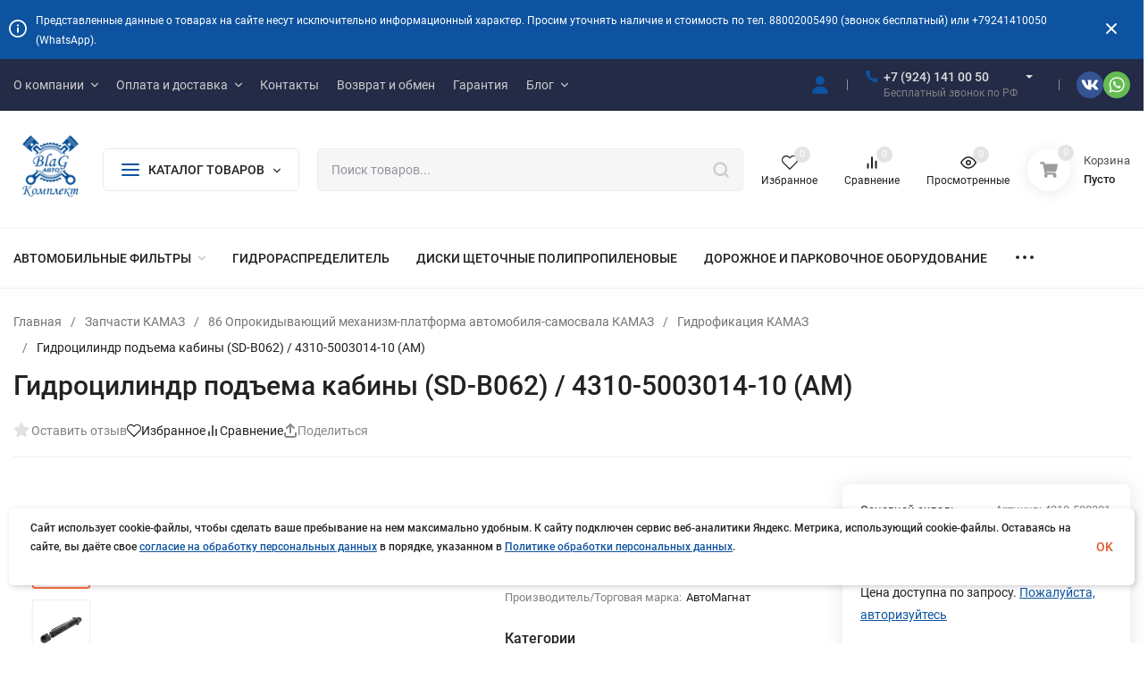

--- FILE ---
content_type: text/html; charset=utf-8
request_url: https://bak28.ru/zapchasti-kamaz/86-oprokidyvayushchiy-mekhanizm-platforma-avtomobilya-samosvala-kamaz/gidrofikatsiya-kamaz/gidrotsilindr-podema-kabiny-4310-5003014-10/
body_size: 81049
content:
<!DOCTYPE html>
<html lang="ru" prefix="product: http://ogp.me/ns/product#"><head><title>Гидроцилиндр подъема кабины  (SD-B062) / 4310-5003014-10 (АМ) купить, оптовая цена </title><meta http-equiv="Content-Type" content="text/html; charset=utf-8"><meta name="viewport" content="width=device-width, initial-scale=1"><meta http-equiv="x-ua-compatible" content="IE=edge"><meta name="keywords" content="Гидроцилиндр подъема кабины  (SD-B062) / 4310-5003014-10 (АМ), Гидроцилиндр подъема кабины  (SD-B062) / 4310-5003014-10 (АМ), Гидрофикация КАМАЗ"><meta name="description" content="Гидроцилиндр подъема кабины  (SD-B062) / 4310-5003014-10 (АМ) купить в Благовещенске с доставкой по России. Качественные запчасти, оригиналы и аналоги по доступным ценами. Выгодные условия и быстрая доставка! В наличии и под заказ."><meta name="theme-color" content="#fff"><meta name="msapplication-navbutton-color" content="#fff"><meta name="apple-mobile-web-app-status-bar-style" content="#fff"><link rel="shortcut icon" href="/favicon.ico"><!-- rss --><link rel="alternate" type="application/rss+xml" title="Бак28" href="https://bak28.ru/blog/rss/"><link rel="preload" as="font" href="/wa-data/public/site/themes/insales_premium/css/roboto-v20-latin_cyrillic-500.woff2" crossorigin><link rel="preload" as="font" href="/wa-data/public/site/themes/insales_premium/css/roboto-v20-latin_cyrillic-700.woff2" crossorigin><link rel="preload" as="font" href="/wa-data/public/site/themes/insales_premium/css/roboto-v20-latin_cyrillic-regular.woff2" crossorigin><style>:root {--site-max-width: 1480px;--font-family: "Roboto", sans-serif;--font-weight: 500;--slider-height: 462px;--cheme-color: #0D53A0;--cheme-color-dop: #ff6635;--t-p-t: 12px;--t-p-b: 12px;--m-p-t: 25px;--m-p-b: 25px;--b-p-t: 20px;--b-p-b: 20px;--c-ht-b: #0D53A0;--c-ht-b-c: #fff;--c-h-t: #232b46;--c-h-t-w: #232b46;--c-h-t-b: #f1f1f1;--c-h-m: #fff;--c-h-m-w: #fff;--c-h-m-b: #f1f1f1;--c-h-b: #fff;--c-h-b-w: #fff;--c-h-b-b: #f1f1f1;--c-h-li-1: #222;--c-h-li-1-h: #0D53A0;--c-h-li-1-b: #ffd600;--c-h-li-2: #222;--c-h-li-2-h: #0D53A0;--c-h-li-2-b: #ffd600;--c-h-li-3: #222;--c-h-li-3-h: #0D53A0;--c-h-li-3-b: #ffd600;--c-h-lo: #ccc;--c-h-lo-h: #ccc;--c-h-lo-i: #ccc;--c-h-lo-i-h: #ccc;--c-h-ad-i: #f50;--c-h-ad-t: #222;--c-h-ad: #808080;--c-h-mo-i: #f50;--c-h-mo-t: #222;--c-h-mo: #808080;--c-h-re-i: #f50;--c-h-re-t: #222;--c-h-re: #ccc;--c-h-re-h: #fff;--c-h-ph-1: #ddd;--c-h-ph-1-h: #ccc;--c-h-ph-1-t: #808080;--c-h-ph-1-i-f: #fff;--c-h-ph-1-i: #0D53A0;--c-h-ph-2-i: #0D53A0;--c-h-ph-3: #222;--c-h-ph-3-h: #222;--c-h-ph-3-t: #808080;--c-h-ph-3-i-f: #fff;--c-h-ph-3-i: #0D53A0;--c-h-br: #ff6635;--c-h-br-h: #0D53A0;--c-h-br-i: #ccc;--c-h-br-i-h: #ccc;--c-h-a-f: #fff;--c-h-a-b: #ebebeb;--c-h-a-b-h: #ebebeb;--c-h-a-e: #0D53A0;--c-h-a-i: #0D53A0;--c-h-a-i-h: #0D53A0;--c-h-a-t: #ccc;--c-h-a-t-h: #fff;--c-h-i-f: #fff;--c-h-i-b: #ebebeb;--c-h-i-b-h: #ebebeb;--c-h-i-e: #0D53A0;--c-h-i: #222;--c-h-i-h: #0D53A0;--c-h-i-t: #222;--c-h-i-t-h: #0D53A0;--c-h-i-c: #ff6635;--c-h-i-c-d: #e3e3e3;--c-h-i-c-t: #fff;--c-h-c-f: #fff;--c-h-c-f-d: #fff;--c-h-c-f-h: #fff;--c-h-c-e: #0D53A0;--c-h-c-b: #ebebeb;--c-h-c-b-d: #ebebeb;--c-h-c-b-h: #ebebeb;--c-h-c-t: #222;--c-h-c-t-d: #222;--c-h-c-t-h: #222;--c-h-c-i: #fff;--c-h-c-i-d: #fff;--c-h-c-i-c: #0D53A0;--c-h-c-i-c-d: #9c9c9c;--c-h-c-i-c-h: #fff;--c-h-c-ic: #ff6635;--c-h-c-ic-d: #e3e3e3;--c-h-c-ic-c: #fff;--c-h-m-c: #ccc;--c-h-m-c-h: #fff;--c-h-m-c-a: #fff;--c-h-m-i-c: #ccc;--c-h-m-i-c-h: #fff;--c-h-m-i-c-a: #fff;--c-h-m-c-c: #222;--c-h-m-c-c-h: #000;--c-h-m-c-c-a: #000;--c-h-m-c-i-c: #BDBDBD;--c-h-m-c-i-c-h: #BDBDBD;--c-h-m-c-i-c-a: #000;--c-h-b-c-f: #fff;--c-h-b-c-f-h: #fff;--c-h-b-c-e: #0D53A0;--c-h-b-c-b: #ebebec;--c-h-b-c-b-h: #ebebec;--c-h-b-c-c: #222;--c-h-b-c-c-h: #000;--c-h-b-c-bb: #0D53A0;--c-h-b-c-bb-h: #0D53A0;--c-h-t-f-f: #fff;--c-h-t-f-b-f: #0D53A0;--c-h-t-f-b-f-h: #0D53A0;--c-h-t-f-b-e: #0D53A0;--c-h-t-f-b-b: #ebebec;--c-h-t-f-b-b-h: #ebebec;--c-h-t-f-b-c: #fff;--c-h-t-f-b-c-h: #fff;--c-h-t-f-b: #fff;--c-h-t-f-b-h: #fff;--c-h-t-f-a-f: #fff;--c-h-t-f-a-b: #ebebeb;--c-h-t-f-a-b-h: #ebebeb;--c-h-t-f-a-e: #0D53A0;--c-h-t-f-a-i: #222;--c-h-t-f-a-i-h: #0D53A0;--c-h-t-f-a-t: #222;--c-h-t-f-a-t-h: #0D53A0;--c-h-t-f-i-f: #fff;--c-h-t-f-i-b: #ebebeb;--c-h-t-f-i-b-h: #ebebeb;--c-h-t-f-i-e: #0D53A0;--c-h-t-f-i: #222;--c-h-t-f-i-h: #0D53A0;--c-h-t-f-i-t: #222;--c-h-t-f-i-t-h: #0D53A0;--c-h-t-f-i-c: #ff6635;--c-h-t-f-i-c-d: #e3e3e3;--c-h-t-f-i-c-t: #fff;--c-h-t-f-c-f: #fff;--c-h-t-f-c-f-d: #fff;--c-h-t-f-c-f-h: #fff;--c-h-t-f-c-e: #0D53A0;--c-h-t-f-c-b: #ebebeb;--c-h-t-f-c-b-d: #ebebeb;--c-h-t-f-c-b-h: #ebebeb;--c-h-t-f-c-t: #222;--c-h-t-f-c-t-d: #222;--c-h-t-f-c-t-h: #222;--c-h-t-f-c-i: #0D53A0;--c-h-t-f-c-i-d: #f3f3f3;--c-h-t-f-c-i-c: #fff;--c-h-t-f-c-i-c-d: #9c9c9c;--c-h-t-f-c-i-c-h: #fff;--c-h-t-f-c-ic: #ff6635;--c-h-t-f-c-ic-d: #e3e3e3;--c-h-t-f-c-ic-c: #fff;--c-b: #0D53A0;--c-b-h: #0D53A0;--c-b-c: #fff;--c-b-c-h: #fff;--c-l-c-t-f: #232b46;--c-l-c-t-c: #fff;--c-l-c-a-f: #f7f7f7;--c-l-c-a-f-h: #eaeaea;--c-l-c-a-c: #222;--c-l-c-a-c-h: #0D53A0;--c-l-c-b-c: #ff6635;--c-l-c-b-c-h: #ff6635;--c-l-f-t-f: #232b46;--c-l-f-t-f-h: #232b46;--c-l-f-t-c: #fff;--c-l-f-t-c-h: #fff;--c-c-l-p-b: #ececec;--c-c-l-p-f: #fff;--c-c-l-p-f-f: #ff3100;--c-c-l-p-f-i: #fff;--c-c-l-p-c-f: #E77554;--c-c-l-p-c-i: #fff;--c-c-l-i-f: #0D53A0;--c-b-n: #43C16D;--c-b-l: #FF4C3C;--c-b-b: #FF9444;--c-f-b: #232B46;--c-f-c: #767b8b;--c-f-a: #767b8b;--c-f-a-h: #a6acc2;--c-f-t: #999fb3;--c-f-a-m: #767b8b;--c-f-a-m-h: #a6acc2;--c-f-i-c: #0D53A0;--c-f-p-f: #fff;--c-f-p-b: #e9e9e9;--c-f-p-i-f: #fff;--c-f-p-m: #0D53A0;--c-f-p-i-c: #222;--c-f-p-i-c-h: #0D53A0;--c-f-p-i: #222;--c-f-p-i-h: #0D53A0;--c-f-p-c-bg: #e3e3e3;--c-f-p-c-bg-a: #ff6635;--c-f-p-c-c: #fff;--c-f-p-c-f: #fff;--c-f-p-c: #222;--c-f-p-c-h: #0D53A0;--c-f-p-c-i: #0D53A0;--c-f-p-c-i-d: #f3f3f3;--c-f-p-c-i-c: #fff;--c-f-p-c-i-c-d: #9c9c9c;--c-f-p-c-c-bg: #ff6635;--c-f-p-c-c-bg-d: #e3e3e3;--c-f-p-c-c-c: #fff;--w-c: 300px;--w-l: 300px;--h-c-r: 6px;--h-c-h: 48px;--h-c-w: auto;--c-m-h-f: #fff;--c-m-b-f: #0D53A0;--c-m-s: #ccc;--c-m-i: #222;--c-m-i-c-a: #ff6635;--c-m-i-c: #e3e3e3;--c-m-i-t: #fff;--c-m-c-f: #fff;--c-m-c-f-d: #fff;--c-m-c-b: #ebebeb;--c-m-c-b-d: #ebebeb;--c-m-c-t: #222;--c-m-c-t-d: #222;--c-m-c-i: #fff;--c-m-c-i-d: #f9f9f9;--c-m-c-i-c: #0D53A0;--c-m-c-i-c-d: #9c9c9c;--c-m-c-i-co: #ff6635;--c-m-c-i-co-d: #e3e3e3;--c-m-c-i-co-c: #fff;--c-m-p-i: #0D53A0;--c-m-p-t: #222;--c-m-p-d: #222;--c-m-p-h: #808080;--c-m-p-b: #fff;--c-m-p-b-i: #0D53A0;--c-m-p-f: #fff;--c-m-p-f-i: #222;--c-m-p-c: #fff;--c-m-p-c-i: #0D53A0;--c-m-p-c-i-d: #9c9c9c;--c-m-p-c-c: #ff6635;--c-m-p-c-c-d: #e3e3e3;--c-m-p-c-c-c: #fff;--c-l-r: 6px;--c-l-m: 30px;--c-l-m-m: 10px;--cat-p-p: 100%;--c-m-m-p: #0D53A0;--c-m-m-c: #ff6635;--c-m-m-i: #222;--c-m-m-i-c-a: #ff6635;--c-m-m-i-c: #e3e3e3;--c-m-m-i-t: #fff;--c-m-m-i-l: #222;--c-m-b-b: #0D53A0;--c-m-b-b-th: #fff;--c-m-b-b-t: #fff;--c-m-b-b-s: #fff;--s-l-n: #ffea2c;--s-l-n-c: #222;--s-l-p: #c8efd5;--s-l-p-c: #222;}</style><link href="/wa-data/public/site/themes/insales_premium/css/roboto.min.css" rel="stylesheet"><link href="/wa-data/public/site/themes/insales_premium/css/insale.min.css?v1.6.1.63" rel="stylesheet"><link href="/wa-data/public/site/themes/insales_premium/css/user.css?v1.6.1.63" rel="stylesheet"><script>
!function(a,b){"object"==typeof module&&"object"==typeof module.exports?module.exports=a.document?b(a,!0):function(a){if(!a.document)throw new Error("jQuery requires a window with a document");return b(a)}:b(a)}("undefined"!=typeof window?window:this,function(a,b){var c=[],d=c.slice,e=c.concat,f=c.push,g=c.indexOf,h={},i=h.toString,j=h.hasOwnProperty,k={},l="1.11.1",m=function(a,b){return new m.fn.init(a,b)},n=/^[\s\uFEFF\xA0]+|[\s\uFEFF\xA0]+$/g,o=/^-ms-/,p=/-([\da-z])/gi,q=function(a,b){return b.toUpperCase()};m.fn=m.prototype={jquery:l,constructor:m,selector:"",length:0,toArray:function(){return d.call(this)},get:function(a){return null!=a?0>a?this[a+this.length]:this[a]:d.call(this)},pushStack:function(a){var b=m.merge(this.constructor(),a);return b.prevObject=this,b.context=this.context,b},each:function(a,b){return m.each(this,a,b)},map:function(a){return this.pushStack(m.map(this,function(b,c){return a.call(b,c,b)}))},slice:function(){return this.pushStack(d.apply(this,arguments))},first:function(){return this.eq(0)},last:function(){return this.eq(-1)},eq:function(a){var b=this.length,c=+a+(0>a?b:0);return this.pushStack(c>=0&&b>c?[this[c]]:[])},end:function(){return this.prevObject||this.constructor(null)},push:f,sort:c.sort,splice:c.splice},m.extend=m.fn.extend=function(){var a,b,c,d,e,f,g=arguments[0]||{},h=1,i=arguments.length,j=!1;for("boolean"==typeof g&&(j=g,g=arguments[h]||{},h++),"object"==typeof g||m.isFunction(g)||(g={}),h===i&&(g=this,h--);i>h;h++)if(null!=(e=arguments[h]))for(d in e)a=g[d],c=e[d],g!==c&&(j&&c&&(m.isPlainObject(c)||(b=m.isArray(c)))?(b?(b=!1,f=a&&m.isArray(a)?a:[]):f=a&&m.isPlainObject(a)?a:{},g[d]=m.extend(j,f,c)):void 0!==c&&(g[d]=c));return g},m.extend({expando:"jQuery"+(l+Math.random()).replace(/\D/g,""),isReady:!0,error:function(a){throw new Error(a)},noop:function(){},isFunction:function(a){return"function"===m.type(a)},isArray:Array.isArray||function(a){return"array"===m.type(a)},isWindow:function(a){return null!=a&&a==a.window},isNumeric:function(a){return!m.isArray(a)&&a-parseFloat(a)>=0},isEmptyObject:function(a){var b;for(b in a)return!1;return!0},isPlainObject:function(a){var b;if(!a||"object"!==m.type(a)||a.nodeType||m.isWindow(a))return!1;try{if(a.constructor&&!j.call(a,"constructor")&&!j.call(a.constructor.prototype,"isPrototypeOf"))return!1}catch(c){return!1}if(k.ownLast)for(b in a)return j.call(a,b);for(b in a);return void 0===b||j.call(a,b)},type:function(a){return null==a?a+"":"object"==typeof a||"function"==typeof a?h[i.call(a)]||"object":typeof a},globalEval:function(b){b&&m.trim(b)&&(a.execScript||function(b){a.eval.call(a,b)})(b)},camelCase:function(a){return a.replace(o,"ms-").replace(p,q)},nodeName:function(a,b){return a.nodeName&&a.nodeName.toLowerCase()===b.toLowerCase()},each:function(a,b,c){var d,e=0,f=a.length,g=r(a);if(c){if(g){for(;f>e;e++)if(d=b.apply(a[e],c),d===!1)break}else for(e in a)if(d=b.apply(a[e],c),d===!1)break}else if(g){for(;f>e;e++)if(d=b.call(a[e],e,a[e]),d===!1)break}else for(e in a)if(d=b.call(a[e],e,a[e]),d===!1)break;return a},trim:function(a){return null==a?"":(a+"").replace(n,"")},makeArray:function(a,b){var c=b||[];return null!=a&&(r(Object(a))?m.merge(c,"string"==typeof a?[a]:a):f.call(c,a)),c},inArray:function(a,b,c){var d;if(b){if(g)return g.call(b,a,c);for(d=b.length,c=c?0>c?Math.max(0,d+c):c:0;d>c;c++)if(c in b&&b[c]===a)return c}return-1},merge:function(a,b){var c=+b.length,d=0,e=a.length;while(c>d)a[e++]=b[d++];if(c!==c)while(void 0!==b[d])a[e++]=b[d++];return a.length=e,a},grep:function(a,b,c){for(var d,e=[],f=0,g=a.length,h=!c;g>f;f++)d=!b(a[f],f),d!==h&&e.push(a[f]);return e},map:function(a,b,c){var d,f=0,g=a.length,h=r(a),i=[];if(h)for(;g>f;f++)d=b(a[f],f,c),null!=d&&i.push(d);else for(f in a)d=b(a[f],f,c),null!=d&&i.push(d);return e.apply([],i)},guid:1,proxy:function(a,b){var c,e,f;return"string"==typeof b&&(f=a[b],b=a,a=f),m.isFunction(a)?(c=d.call(arguments,2),e=function(){return a.apply(b||this,c.concat(d.call(arguments)))},e.guid=a.guid=a.guid||m.guid++,e):void 0},now:function(){return+new Date},support:k}),m.each("Boolean Number String Function Array Date RegExp Object Error".split(" "),function(a,b){h["[object "+b+"]"]=b.toLowerCase()});function r(a){var b=a.length,c=m.type(a);return"function"===c||m.isWindow(a)?!1:1===a.nodeType&&b?!0:"array"===c||0===b||"number"==typeof b&&b>0&&b-1 in a}var s=function(a){var b,c,d,e,f,g,h,i,j,k,l,m,n,o,p,q,r,s,t,u="sizzle"+-new Date,v=a.document,w=0,x=0,y=gb(),z=gb(),A=gb(),B=function(a,b){return a===b&&(l=!0),0},C="undefined",D=1<<31,E={}.hasOwnProperty,F=[],G=F.pop,H=F.push,I=F.push,J=F.slice,K=F.indexOf||function(a){for(var b=0,c=this.length;c>b;b++)if(this[b]===a)return b;return-1},L="checked|selected|async|autofocus|autoplay|controls|defer|disabled|hidden|ismap|loop|multiple|open|readonly|required|scoped",M="[\\x20\\t\\r\\n\\f]",N="(?:\\\\.|[\\w-]|[^\\x00-\\xa0])+",O=N.replace("w","w#"),P="\\["+M+"*("+N+")(?:"+M+"*([*^$|!~]?=)"+M+"*(?:'((?:\\\\.|[^\\\\'])*)'|\"((?:\\\\.|[^\\\\\"])*)\"|("+O+"))|)"+M+"*\\]",Q=":("+N+")(?:\\((('((?:\\\\.|[^\\\\'])*)'|\"((?:\\\\.|[^\\\\\"])*)\")|((?:\\\\.|[^\\\\()[\\]]|"+P+")*)|.*)\\)|)",R=new RegExp("^"+M+"+|((?:^|[^\\\\])(?:\\\\.)*)"+M+"+$","g"),S=new RegExp("^"+M+"*,"+M+"*"),T=new RegExp("^"+M+"*([>+~]|"+M+")"+M+"*"),U=new RegExp("="+M+"*([^\\]'\"]*?)"+M+"*\\]","g"),V=new RegExp(Q),W=new RegExp("^"+O+"$"),X={ID:new RegExp("^#("+N+")"),CLASS:new RegExp("^\\.("+N+")"),TAG:new RegExp("^("+N.replace("w","w*")+")"),ATTR:new RegExp("^"+P),PSEUDO:new RegExp("^"+Q),CHILD:new RegExp("^:(only|first|last|nth|nth-last)-(child|of-type)(?:\\("+M+"*(even|odd|(([+-]|)(\\d*)n|)"+M+"*(?:([+-]|)"+M+"*(\\d+)|))"+M+"*\\)|)","i"),bool:new RegExp("^(?:"+L+")$","i"),needsContext:new RegExp("^"+M+"*[>+~]|:(even|odd|eq|gt|lt|nth|first|last)(?:\\("+M+"*((?:-\\d)?\\d*)"+M+"*\\)|)(?=[^-]|$)","i")},Y=/^(?:input|select|textarea|button)$/i,Z=/^h\d$/i,$=/^[^{]+\{\s*\[native \w/,_=/^(?:#([\w-]+)|(\w+)|\.([\w-]+))$/,ab=/[+~]/,bb=/'|\\/g,cb=new RegExp("\\\\([\\da-f]{1,6}"+M+"?|("+M+")|.)","ig"),db=function(a,b,c){var d="0x"+b-65536;return d!==d||c?b:0>d?String.fromCharCode(d+65536):String.fromCharCode(d>>10|55296,1023&d|56320)};try{I.apply(F=J.call(v.childNodes),v.childNodes),F[v.childNodes.length].nodeType}catch(eb){I={apply:F.length?function(a,b){H.apply(a,J.call(b))}:function(a,b){var c=a.length,d=0;while(a[c++]=b[d++]);a.length=c-1}}}function fb(a,b,d,e){var f,h,j,k,l,o,r,s,w,x;if((b?b.ownerDocument||b:v)!==n&&m(b),b=b||n,d=d||[],!a||"string"!=typeof a)return d;if(1!==(k=b.nodeType)&&9!==k)return[];if(p&&!e){if(f=_.exec(a))if(j=f[1]){if(9===k){if(h=b.getElementById(j),!h||!h.parentNode)return d;if(h.id===j)return d.push(h),d}else if(b.ownerDocument&&(h=b.ownerDocument.getElementById(j))&&t(b,h)&&h.id===j)return d.push(h),d}else{if(f[2])return I.apply(d,b.getElementsByTagName(a)),d;if((j=f[3])&&c.getElementsByClassName&&b.getElementsByClassName)return I.apply(d,b.getElementsByClassName(j)),d}if(c.qsa&&(!q||!q.test(a))){if(s=r=u,w=b,x=9===k&&a,1===k&&"object"!==b.nodeName.toLowerCase()){o=g(a),(r=b.getAttribute("id"))?s=r.replace(bb,"\\$&"):b.setAttribute("id",s),s="[id='"+s+"'] ",l=o.length;while(l--)o[l]=s+qb(o[l]);w=ab.test(a)&&ob(b.parentNode)||b,x=o.join(",")}if(x)try{return I.apply(d,w.querySelectorAll(x)),d}catch(y){}finally{r||b.removeAttribute("id")}}}return i(a.replace(R,"$1"),b,d,e)}function gb(){var a=[];function b(c,e){return a.push(c+" ")>d.cacheLength&&delete b[a.shift()],b[c+" "]=e}return b}function hb(a){return a[u]=!0,a}function ib(a){var b=n.createElement("div");try{return!!a(b)}catch(c){return!1}finally{b.parentNode&&b.parentNode.removeChild(b),b=null}}function jb(a,b){var c=a.split("|"),e=a.length;while(e--)d.attrHandle[c[e]]=b}function kb(a,b){var c=b&&a,d=c&&1===a.nodeType&&1===b.nodeType&&(~b.sourceIndex||D)-(~a.sourceIndex||D);if(d)return d;if(c)while(c=c.nextSibling)if(c===b)return-1;return a?1:-1}function lb(a){return function(b){var c=b.nodeName.toLowerCase();return"input"===c&&b.type===a}}function mb(a){return function(b){var c=b.nodeName.toLowerCase();return("input"===c||"button"===c)&&b.type===a}}function nb(a){return hb(function(b){return b=+b,hb(function(c,d){var e,f=a([],c.length,b),g=f.length;while(g--)c[e=f[g]]&&(c[e]=!(d[e]=c[e]))})})}function ob(a){return a&&typeof a.getElementsByTagName!==C&&a}c=fb.support={},f=fb.isXML=function(a){var b=a&&(a.ownerDocument||a).documentElement;return b?"HTML"!==b.nodeName:!1},m=fb.setDocument=function(a){var b,e=a?a.ownerDocument||a:v,g=e.defaultView;return e!==n&&9===e.nodeType&&e.documentElement?(n=e,o=e.documentElement,p=!f(e),g&&g!==g.top&&(g.addEventListener?g.addEventListener("unload",function(){m()},!1):g.attachEvent&&g.attachEvent("onunload",function(){m()})),c.attributes=ib(function(a){return a.className="i",!a.getAttribute("className")}),c.getElementsByTagName=ib(function(a){return a.appendChild(e.createComment("")),!a.getElementsByTagName("*").length}),c.getElementsByClassName=$.test(e.getElementsByClassName)&&ib(function(a){return a.innerHTML="<div class='a'></div><div class='a i'></div>",a.firstChild.className="i",2===a.getElementsByClassName("i").length}),c.getById=ib(function(a){return o.appendChild(a).id=u,!e.getElementsByName||!e.getElementsByName(u).length}),c.getById?(d.find.ID=function(a,b){if(typeof b.getElementById!==C&&p){var c=b.getElementById(a);return c&&c.parentNode?[c]:[]}},d.filter.ID=function(a){var b=a.replace(cb,db);return function(a){return a.getAttribute("id")===b}}):(delete d.find.ID,d.filter.ID=function(a){var b=a.replace(cb,db);return function(a){var c=typeof a.getAttributeNode!==C&&a.getAttributeNode("id");return c&&c.value===b}}),d.find.TAG=c.getElementsByTagName?function(a,b){return typeof b.getElementsByTagName!==C?b.getElementsByTagName(a):void 0}:function(a,b){var c,d=[],e=0,f=b.getElementsByTagName(a);if("*"===a){while(c=f[e++])1===c.nodeType&&d.push(c);return d}return f},d.find.CLASS=c.getElementsByClassName&&function(a,b){return typeof b.getElementsByClassName!==C&&p?b.getElementsByClassName(a):void 0},r=[],q=[],(c.qsa=$.test(e.querySelectorAll))&&(ib(function(a){a.innerHTML="<select msallowclip=''><option selected=''></option></select>",a.querySelectorAll("[msallowclip^='']").length&&q.push("[*^$]="+M+"*(?:''|\"\")"),a.querySelectorAll("[selected]").length||q.push("\\["+M+"*(?:value|"+L+")"),a.querySelectorAll(":checked").length||q.push(":checked")}),ib(function(a){var b=e.createElement("input");b.setAttribute("type","hidden"),a.appendChild(b).setAttribute("name","D"),a.querySelectorAll("[name=d]").length&&q.push("name"+M+"*[*^$|!~]?="),a.querySelectorAll(":enabled").length||q.push(":enabled",":disabled"),a.querySelectorAll("*,:x"),q.push(",.*:")})),(c.matchesSelector=$.test(s=o.matches||o.webkitMatchesSelector||o.mozMatchesSelector||o.oMatchesSelector||o.msMatchesSelector))&&ib(function(a){c.disconnectedMatch=s.call(a,"div"),s.call(a,"[s!='']:x"),r.push("!=",Q)}),q=q.length&&new RegExp(q.join("|")),r=r.length&&new RegExp(r.join("|")),b=$.test(o.compareDocumentPosition),t=b||$.test(o.contains)?function(a,b){var c=9===a.nodeType?a.documentElement:a,d=b&&b.parentNode;return a===d||!(!d||1!==d.nodeType||!(c.contains?c.contains(d):a.compareDocumentPosition&&16&a.compareDocumentPosition(d)))}:function(a,b){if(b)while(b=b.parentNode)if(b===a)return!0;return!1},B=b?function(a,b){if(a===b)return l=!0,0;var d=!a.compareDocumentPosition-!b.compareDocumentPosition;return d?d:(d=(a.ownerDocument||a)===(b.ownerDocument||b)?a.compareDocumentPosition(b):1,1&d||!c.sortDetached&&b.compareDocumentPosition(a)===d?a===e||a.ownerDocument===v&&t(v,a)?-1:b===e||b.ownerDocument===v&&t(v,b)?1:k?K.call(k,a)-K.call(k,b):0:4&d?-1:1)}:function(a,b){if(a===b)return l=!0,0;var c,d=0,f=a.parentNode,g=b.parentNode,h=[a],i=[b];if(!f||!g)return a===e?-1:b===e?1:f?-1:g?1:k?K.call(k,a)-K.call(k,b):0;if(f===g)return kb(a,b);c=a;while(c=c.parentNode)h.unshift(c);c=b;while(c=c.parentNode)i.unshift(c);while(h[d]===i[d])d++;return d?kb(h[d],i[d]):h[d]===v?-1:i[d]===v?1:0},e):n},fb.matches=function(a,b){return fb(a,null,null,b)},fb.matchesSelector=function(a,b){if((a.ownerDocument||a)!==n&&m(a),b=b.replace(U,"='$1']"),!(!c.matchesSelector||!p||r&&r.test(b)||q&&q.test(b)))try{var d=s.call(a,b);if(d||c.disconnectedMatch||a.document&&11!==a.document.nodeType)return d}catch(e){}return fb(b,n,null,[a]).length>0},fb.contains=function(a,b){return(a.ownerDocument||a)!==n&&m(a),t(a,b)},fb.attr=function(a,b){(a.ownerDocument||a)!==n&&m(a);var e=d.attrHandle[b.toLowerCase()],f=e&&E.call(d.attrHandle,b.toLowerCase())?e(a,b,!p):void 0;return void 0!==f?f:c.attributes||!p?a.getAttribute(b):(f=a.getAttributeNode(b))&&f.specified?f.value:null},fb.error=function(a){throw new Error("Syntax error, unrecognized expression: "+a)},fb.uniqueSort=function(a){var b,d=[],e=0,f=0;if(l=!c.detectDuplicates,k=!c.sortStable&&a.slice(0),a.sort(B),l){while(b=a[f++])b===a[f]&&(e=d.push(f));while(e--)a.splice(d[e],1)}return k=null,a},e=fb.getText=function(a){var b,c="",d=0,f=a.nodeType;if(f){if(1===f||9===f||11===f){if("string"==typeof a.textContent)return a.textContent;for(a=a.firstChild;a;a=a.nextSibling)c+=e(a)}else if(3===f||4===f)return a.nodeValue}else while(b=a[d++])c+=e(b);return c},d=fb.selectors={cacheLength:50,createPseudo:hb,match:X,attrHandle:{},find:{},relative:{">":{dir:"parentNode",first:!0}," ":{dir:"parentNode"},"+":{dir:"previousSibling",first:!0},"~":{dir:"previousSibling"}},preFilter:{ATTR:function(a){return a[1]=a[1].replace(cb,db),a[3]=(a[3]||a[4]||a[5]||"").replace(cb,db),"~="===a[2]&&(a[3]=" "+a[3]+" "),a.slice(0,4)},CHILD:function(a){return a[1]=a[1].toLowerCase(),"nth"===a[1].slice(0,3)?(a[3]||fb.error(a[0]),a[4]=+(a[4]?a[5]+(a[6]||1):2*("even"===a[3]||"odd"===a[3])),a[5]=+(a[7]+a[8]||"odd"===a[3])):a[3]&&fb.error(a[0]),a},PSEUDO:function(a){var b,c=!a[6]&&a[2];return X.CHILD.test(a[0])?null:(a[3]?a[2]=a[4]||a[5]||"":c&&V.test(c)&&(b=g(c,!0))&&(b=c.indexOf(")",c.length-b)-c.length)&&(a[0]=a[0].slice(0,b),a[2]=c.slice(0,b)),a.slice(0,3))}},filter:{TAG:function(a){var b=a.replace(cb,db).toLowerCase();return"*"===a?function(){return!0}:function(a){return a.nodeName&&a.nodeName.toLowerCase()===b}},CLASS:function(a){var b=y[a+" "];return b||(b=new RegExp("(^|"+M+")"+a+"("+M+"|$)"))&&y(a,function(a){return b.test("string"==typeof a.className&&a.className||typeof a.getAttribute!==C&&a.getAttribute("class")||"")})},ATTR:function(a,b,c){return function(d){var e=fb.attr(d,a);return null==e?"!="===b:b?(e+="","="===b?e===c:"!="===b?e!==c:"^="===b?c&&0===e.indexOf(c):"*="===b?c&&e.indexOf(c)>-1:"$="===b?c&&e.slice(-c.length)===c:"~="===b?(" "+e+" ").indexOf(c)>-1:"|="===b?e===c||e.slice(0,c.length+1)===c+"-":!1):!0}},CHILD:function(a,b,c,d,e){var f="nth"!==a.slice(0,3),g="last"!==a.slice(-4),h="of-type"===b;return 1===d&&0===e?function(a){return!!a.parentNode}:function(b,c,i){var j,k,l,m,n,o,p=f!==g?"nextSibling":"previousSibling",q=b.parentNode,r=h&&b.nodeName.toLowerCase(),s=!i&&!h;if(q){if(f){while(p){l=b;while(l=l[p])if(h?l.nodeName.toLowerCase()===r:1===l.nodeType)return!1;o=p="only"===a&&!o&&"nextSibling"}return!0}if(o=[g?q.firstChild:q.lastChild],g&&s){k=q[u]||(q[u]={}),j=k[a]||[],n=j[0]===w&&j[1],m=j[0]===w&&j[2],l=n&&q.childNodes[n];while(l=++n&&l&&l[p]||(m=n=0)||o.pop())if(1===l.nodeType&&++m&&l===b){k[a]=[w,n,m];break}}else if(s&&(j=(b[u]||(b[u]={}))[a])&&j[0]===w)m=j[1];else while(l=++n&&l&&l[p]||(m=n=0)||o.pop())if((h?l.nodeName.toLowerCase()===r:1===l.nodeType)&&++m&&(s&&((l[u]||(l[u]={}))[a]=[w,m]),l===b))break;return m-=e,m===d||m%d===0&&m/d>=0}}},PSEUDO:function(a,b){var c,e=d.pseudos[a]||d.setFilters[a.toLowerCase()]||fb.error("unsupported pseudo: "+a);return e[u]?e(b):e.length>1?(c=[a,a,"",b],d.setFilters.hasOwnProperty(a.toLowerCase())?hb(function(a,c){var d,f=e(a,b),g=f.length;while(g--)d=K.call(a,f[g]),a[d]=!(c[d]=f[g])}):function(a){return e(a,0,c)}):e}},pseudos:{not:hb(function(a){var b=[],c=[],d=h(a.replace(R,"$1"));return d[u]?hb(function(a,b,c,e){var f,g=d(a,null,e,[]),h=a.length;while(h--)(f=g[h])&&(a[h]=!(b[h]=f))}):function(a,e,f){return b[0]=a,d(b,null,f,c),!c.pop()}}),has:hb(function(a){return function(b){return fb(a,b).length>0}}),contains:hb(function(a){return function(b){return(b.textContent||b.innerText||e(b)).indexOf(a)>-1}}),lang:hb(function(a){return W.test(a||"")||fb.error("unsupported lang: "+a),a=a.replace(cb,db).toLowerCase(),function(b){var c;do if(c=p?b.lang:b.getAttribute("xml:lang")||b.getAttribute("lang"))return c=c.toLowerCase(),c===a||0===c.indexOf(a+"-");while((b=b.parentNode)&&1===b.nodeType);return!1}}),target:function(b){var c=a.location&&a.location.hash;return c&&c.slice(1)===b.id},root:function(a){return a===o},focus:function(a){return a===n.activeElement&&(!n.hasFocus||n.hasFocus())&&!!(a.type||a.href||~a.tabIndex)},enabled:function(a){return a.disabled===!1},disabled:function(a){return a.disabled===!0},checked:function(a){var b=a.nodeName.toLowerCase();return"input"===b&&!!a.checked||"option"===b&&!!a.selected},selected:function(a){return a.parentNode&&a.parentNode.selectedIndex,a.selected===!0},empty:function(a){for(a=a.firstChild;a;a=a.nextSibling)if(a.nodeType<6)return!1;return!0},parent:function(a){return!d.pseudos.empty(a)},header:function(a){return Z.test(a.nodeName)},input:function(a){return Y.test(a.nodeName)},button:function(a){var b=a.nodeName.toLowerCase();return"input"===b&&"button"===a.type||"button"===b},text:function(a){var b;return"input"===a.nodeName.toLowerCase()&&"text"===a.type&&(null==(b=a.getAttribute("type"))||"text"===b.toLowerCase())},first:nb(function(){return[0]}),last:nb(function(a,b){return[b-1]}),eq:nb(function(a,b,c){return[0>c?c+b:c]}),even:nb(function(a,b){for(var c=0;b>c;c+=2)a.push(c);return a}),odd:nb(function(a,b){for(var c=1;b>c;c+=2)a.push(c);return a}),lt:nb(function(a,b,c){for(var d=0>c?c+b:c;--d>=0;)a.push(d);return a}),gt:nb(function(a,b,c){for(var d=0>c?c+b:c;++d<b;)a.push(d);return a})}},d.pseudos.nth=d.pseudos.eq;for(b in{radio:!0,checkbox:!0,file:!0,password:!0,image:!0})d.pseudos[b]=lb(b);for(b in{submit:!0,reset:!0})d.pseudos[b]=mb(b);function pb(){}pb.prototype=d.filters=d.pseudos,d.setFilters=new pb,g=fb.tokenize=function(a,b){var c,e,f,g,h,i,j,k=z[a+" "];if(k)return b?0:k.slice(0);h=a,i=[],j=d.preFilter;while(h){(!c||(e=S.exec(h)))&&(e&&(h=h.slice(e[0].length)||h),i.push(f=[])),c=!1,(e=T.exec(h))&&(c=e.shift(),f.push({value:c,type:e[0].replace(R," ")}),h=h.slice(c.length));for(g in d.filter)!(e=X[g].exec(h))||j[g]&&!(e=j[g](e))||(c=e.shift(),f.push({value:c,type:g,matches:e}),h=h.slice(c.length));if(!c)break}return b?h.length:h?fb.error(a):z(a,i).slice(0)};function qb(a){for(var b=0,c=a.length,d="";c>b;b++)d+=a[b].value;return d}function rb(a,b,c){var d=b.dir,e=c&&"parentNode"===d,f=x++;return b.first?function(b,c,f){while(b=b[d])if(1===b.nodeType||e)return a(b,c,f)}:function(b,c,g){var h,i,j=[w,f];if(g){while(b=b[d])if((1===b.nodeType||e)&&a(b,c,g))return!0}else while(b=b[d])if(1===b.nodeType||e){if(i=b[u]||(b[u]={}),(h=i[d])&&h[0]===w&&h[1]===f)return j[2]=h[2];if(i[d]=j,j[2]=a(b,c,g))return!0}}}function sb(a){return a.length>1?function(b,c,d){var e=a.length;while(e--)if(!a[e](b,c,d))return!1;return!0}:a[0]}function tb(a,b,c){for(var d=0,e=b.length;e>d;d++)fb(a,b[d],c);return c}function ub(a,b,c,d,e){for(var f,g=[],h=0,i=a.length,j=null!=b;i>h;h++)(f=a[h])&&(!c||c(f,d,e))&&(g.push(f),j&&b.push(h));return g}function vb(a,b,c,d,e,f){return d&&!d[u]&&(d=vb(d)),e&&!e[u]&&(e=vb(e,f)),hb(function(f,g,h,i){var j,k,l,m=[],n=[],o=g.length,p=f||tb(b||"*",h.nodeType?[h]:h,[]),q=!a||!f&&b?p:ub(p,m,a,h,i),r=c?e||(f?a:o||d)?[]:g:q;if(c&&c(q,r,h,i),d){j=ub(r,n),d(j,[],h,i),k=j.length;while(k--)(l=j[k])&&(r[n[k]]=!(q[n[k]]=l))}if(f){if(e||a){if(e){j=[],k=r.length;while(k--)(l=r[k])&&j.push(q[k]=l);e(null,r=[],j,i)}k=r.length;while(k--)(l=r[k])&&(j=e?K.call(f,l):m[k])>-1&&(f[j]=!(g[j]=l))}}else r=ub(r===g?r.splice(o,r.length):r),e?e(null,g,r,i):I.apply(g,r)})}function wb(a){for(var b,c,e,f=a.length,g=d.relative[a[0].type],h=g||d.relative[" "],i=g?1:0,k=rb(function(a){return a===b},h,!0),l=rb(function(a){return K.call(b,a)>-1},h,!0),m=[function(a,c,d){return!g&&(d||c!==j)||((b=c).nodeType?k(a,c,d):l(a,c,d))}];f>i;i++)if(c=d.relative[a[i].type])m=[rb(sb(m),c)];else{if(c=d.filter[a[i].type].apply(null,a[i].matches),c[u]){for(e=++i;f>e;e++)if(d.relative[a[e].type])break;return vb(i>1&&sb(m),i>1&&qb(a.slice(0,i-1).concat({value:" "===a[i-2].type?"*":""})).replace(R,"$1"),c,e>i&&wb(a.slice(i,e)),f>e&&wb(a=a.slice(e)),f>e&&qb(a))}m.push(c)}return sb(m)}function xb(a,b){var c=b.length>0,e=a.length>0,f=function(f,g,h,i,k){var l,m,o,p=0,q="0",r=f&&[],s=[],t=j,u=f||e&&d.find.TAG("*",k),v=w+=null==t?1:Math.random()||.1,x=u.length;for(k&&(j=g!==n&&g);q!==x&&null!=(l=u[q]);q++){if(e&&l){m=0;while(o=a[m++])if(o(l,g,h)){i.push(l);break}k&&(w=v)}c&&((l=!o&&l)&&p--,f&&r.push(l))}if(p+=q,c&&q!==p){m=0;while(o=b[m++])o(r,s,g,h);if(f){if(p>0)while(q--)r[q]||s[q]||(s[q]=G.call(i));s=ub(s)}I.apply(i,s),k&&!f&&s.length>0&&p+b.length>1&&fb.uniqueSort(i)}return k&&(w=v,j=t),r};return c?hb(f):f}return h=fb.compile=function(a,b){var c,d=[],e=[],f=A[a+" "];if(!f){b||(b=g(a)),c=b.length;while(c--)f=wb(b[c]),f[u]?d.push(f):e.push(f);f=A(a,xb(e,d)),f.selector=a}return f},i=fb.select=function(a,b,e,f){var i,j,k,l,m,n="function"==typeof a&&a,o=!f&&g(a=n.selector||a);if(e=e||[],1===o.length){if(j=o[0]=o[0].slice(0),j.length>2&&"ID"===(k=j[0]).type&&c.getById&&9===b.nodeType&&p&&d.relative[j[1].type]){if(b=(d.find.ID(k.matches[0].replace(cb,db),b)||[])[0],!b)return e;n&&(b=b.parentNode),a=a.slice(j.shift().value.length)}i=X.needsContext.test(a)?0:j.length;while(i--){if(k=j[i],d.relative[l=k.type])break;if((m=d.find[l])&&(f=m(k.matches[0].replace(cb,db),ab.test(j[0].type)&&ob(b.parentNode)||b))){if(j.splice(i,1),a=f.length&&qb(j),!a)return I.apply(e,f),e;break}}}return(n||h(a,o))(f,b,!p,e,ab.test(a)&&ob(b.parentNode)||b),e},c.sortStable=u.split("").sort(B).join("")===u,c.detectDuplicates=!!l,m(),c.sortDetached=ib(function(a){return 1&a.compareDocumentPosition(n.createElement("div"))}),ib(function(a){return a.innerHTML="<a href='#'></a>","#"===a.firstChild.getAttribute("href")})||jb("type|href|height|width",function(a,b,c){return c?void 0:a.getAttribute(b,"type"===b.toLowerCase()?1:2)}),c.attributes&&ib(function(a){return a.innerHTML="<input/>",a.firstChild.setAttribute("value",""),""===a.firstChild.getAttribute("value")})||jb("value",function(a,b,c){return c||"input"!==a.nodeName.toLowerCase()?void 0:a.defaultValue}),ib(function(a){return null==a.getAttribute("disabled")})||jb(L,function(a,b,c){var d;return c?void 0:a[b]===!0?b.toLowerCase():(d=a.getAttributeNode(b))&&d.specified?d.value:null}),fb}(a);m.find=s,m.expr=s.selectors,m.expr[":"]=m.expr.pseudos,m.unique=s.uniqueSort,m.text=s.getText,m.isXMLDoc=s.isXML,m.contains=s.contains;var t=m.expr.match.needsContext,u=/^<(\w+)\s*\/?>(?:<\/\1>|)$/,v=/^.[^:#\[\.,]*$/;function w(a,b,c){if(m.isFunction(b))return m.grep(a,function(a,d){return!!b.call(a,d,a)!==c});if(b.nodeType)return m.grep(a,function(a){return a===b!==c});if("string"==typeof b){if(v.test(b))return m.filter(b,a,c);b=m.filter(b,a)}return m.grep(a,function(a){return m.inArray(a,b)>=0!==c})}m.filter=function(a,b,c){var d=b[0];return c&&(a=":not("+a+")"),1===b.length&&1===d.nodeType?m.find.matchesSelector(d,a)?[d]:[]:m.find.matches(a,m.grep(b,function(a){return 1===a.nodeType}))},m.fn.extend({find:function(a){var b,c=[],d=this,e=d.length;if("string"!=typeof a)return this.pushStack(m(a).filter(function(){for(b=0;e>b;b++)if(m.contains(d[b],this))return!0}));for(b=0;e>b;b++)m.find(a,d[b],c);return c=this.pushStack(e>1?m.unique(c):c),c.selector=this.selector?this.selector+" "+a:a,c},filter:function(a){return this.pushStack(w(this,a||[],!1))},not:function(a){return this.pushStack(w(this,a||[],!0))},is:function(a){return!!w(this,"string"==typeof a&&t.test(a)?m(a):a||[],!1).length}});var x,y=a.document,z=/^(?:\s*(<[\w\W]+>)[^>]*|#([\w-]*))$/,A=m.fn.init=function(a,b){var c,d;if(!a)return this;if("string"==typeof a){if(c="<"===a.charAt(0)&&">"===a.charAt(a.length-1)&&a.length>=3?[null,a,null]:z.exec(a),!c||!c[1]&&b)return!b||b.jquery?(b||x).find(a):this.constructor(b).find(a);if(c[1]){if(b=b instanceof m?b[0]:b,m.merge(this,m.parseHTML(c[1],b&&b.nodeType?b.ownerDocument||b:y,!0)),u.test(c[1])&&m.isPlainObject(b))for(c in b)m.isFunction(this[c])?this[c](b[c]):this.attr(c,b[c]);return this}if(d=y.getElementById(c[2]),d&&d.parentNode){if(d.id!==c[2])return x.find(a);this.length=1,this[0]=d}return this.context=y,this.selector=a,this}return a.nodeType?(this.context=this[0]=a,this.length=1,this):m.isFunction(a)?"undefined"!=typeof x.ready?x.ready(a):a(m):(void 0!==a.selector&&(this.selector=a.selector,this.context=a.context),m.makeArray(a,this))};A.prototype=m.fn,x=m(y);var B=/^(?:parents|prev(?:Until|All))/,C={children:!0,contents:!0,next:!0,prev:!0};m.extend({dir:function(a,b,c){var d=[],e=a[b];while(e&&9!==e.nodeType&&(void 0===c||1!==e.nodeType||!m(e).is(c)))1===e.nodeType&&d.push(e),e=e[b];return d},sibling:function(a,b){for(var c=[];a;a=a.nextSibling)1===a.nodeType&&a!==b&&c.push(a);return c}}),m.fn.extend({has:function(a){var b,c=m(a,this),d=c.length;return this.filter(function(){for(b=0;d>b;b++)if(m.contains(this,c[b]))return!0})},closest:function(a,b){for(var c,d=0,e=this.length,f=[],g=t.test(a)||"string"!=typeof a?m(a,b||this.context):0;e>d;d++)for(c=this[d];c&&c!==b;c=c.parentNode)if(c.nodeType<11&&(g?g.index(c)>-1:1===c.nodeType&&m.find.matchesSelector(c,a))){f.push(c);break}return this.pushStack(f.length>1?m.unique(f):f)},index:function(a){return a?"string"==typeof a?m.inArray(this[0],m(a)):m.inArray(a.jquery?a[0]:a,this):this[0]&&this[0].parentNode?this.first().prevAll().length:-1},add:function(a,b){return this.pushStack(m.unique(m.merge(this.get(),m(a,b))))},addBack:function(a){return this.add(null==a?this.prevObject:this.prevObject.filter(a))}});function D(a,b){do a=a[b];while(a&&1!==a.nodeType);return a}m.each({parent:function(a){var b=a.parentNode;return b&&11!==b.nodeType?b:null},parents:function(a){return m.dir(a,"parentNode")},parentsUntil:function(a,b,c){return m.dir(a,"parentNode",c)},next:function(a){return D(a,"nextSibling")},prev:function(a){return D(a,"previousSibling")},nextAll:function(a){return m.dir(a,"nextSibling")},prevAll:function(a){return m.dir(a,"previousSibling")},nextUntil:function(a,b,c){return m.dir(a,"nextSibling",c)},prevUntil:function(a,b,c){return m.dir(a,"previousSibling",c)},siblings:function(a){return m.sibling((a.parentNode||{}).firstChild,a)},children:function(a){return m.sibling(a.firstChild)},contents:function(a){return m.nodeName(a,"iframe")?a.contentDocument||a.contentWindow.document:m.merge([],a.childNodes)}},function(a,b){m.fn[a]=function(c,d){var e=m.map(this,b,c);return"Until"!==a.slice(-5)&&(d=c),d&&"string"==typeof d&&(e=m.filter(d,e)),this.length>1&&(C[a]||(e=m.unique(e)),B.test(a)&&(e=e.reverse())),this.pushStack(e)}});var E=/\S+/g,F={};function G(a){var b=F[a]={};return m.each(a.match(E)||[],function(a,c){b[c]=!0}),b}m.Callbacks=function(a){a="string"==typeof a?F[a]||G(a):m.extend({},a);var b,c,d,e,f,g,h=[],i=!a.once&&[],j=function(l){for(c=a.memory&&l,d=!0,f=g||0,g=0,e=h.length,b=!0;h&&e>f;f++)if(h[f].apply(l[0],l[1])===!1&&a.stopOnFalse){c=!1;break}b=!1,h&&(i?i.length&&j(i.shift()):c?h=[]:k.disable())},k={add:function(){if(h){var d=h.length;!function f(b){m.each(b,function(b,c){var d=m.type(c);"function"===d?a.unique&&k.has(c)||h.push(c):c&&c.length&&"string"!==d&&f(c)})}(arguments),b?e=h.length:c&&(g=d,j(c))}return this},remove:function(){return h&&m.each(arguments,function(a,c){var d;while((d=m.inArray(c,h,d))>-1)h.splice(d,1),b&&(e>=d&&e--,f>=d&&f--)}),this},has:function(a){return a?m.inArray(a,h)>-1:!(!h||!h.length)},empty:function(){return h=[],e=0,this},disable:function(){return h=i=c=void 0,this},disabled:function(){return!h},lock:function(){return i=void 0,c||k.disable(),this},locked:function(){return!i},fireWith:function(a,c){return!h||d&&!i||(c=c||[],c=[a,c.slice?c.slice():c],b?i.push(c):j(c)),this},fire:function(){return k.fireWith(this,arguments),this},fired:function(){return!!d}};return k},m.extend({Deferred:function(a){var b=[["resolve","done",m.Callbacks("once memory"),"resolved"],["reject","fail",m.Callbacks("once memory"),"rejected"],["notify","progress",m.Callbacks("memory")]],c="pending",d={state:function(){return c},always:function(){return e.done(arguments).fail(arguments),this},then:function(){var a=arguments;return m.Deferred(function(c){m.each(b,function(b,f){var g=m.isFunction(a[b])&&a[b];e[f[1]](function(){var a=g&&g.apply(this,arguments);a&&m.isFunction(a.promise)?a.promise().done(c.resolve).fail(c.reject).progress(c.notify):c[f[0]+"With"](this===d?c.promise():this,g?[a]:arguments)})}),a=null}).promise()},promise:function(a){return null!=a?m.extend(a,d):d}},e={};return d.pipe=d.then,m.each(b,function(a,f){var g=f[2],h=f[3];d[f[1]]=g.add,h&&g.add(function(){c=h},b[1^a][2].disable,b[2][2].lock),e[f[0]]=function(){return e[f[0]+"With"](this===e?d:this,arguments),this},e[f[0]+"With"]=g.fireWith}),d.promise(e),a&&a.call(e,e),e},when:function(a){var b=0,c=d.call(arguments),e=c.length,f=1!==e||a&&m.isFunction(a.promise)?e:0,g=1===f?a:m.Deferred(),h=function(a,b,c){return function(e){b[a]=this,c[a]=arguments.length>1?d.call(arguments):e,c===i?g.notifyWith(b,c):--f||g.resolveWith(b,c)}},i,j,k;if(e>1)for(i=new Array(e),j=new Array(e),k=new Array(e);e>b;b++)c[b]&&m.isFunction(c[b].promise)?c[b].promise().done(h(b,k,c)).fail(g.reject).progress(h(b,j,i)):--f;return f||g.resolveWith(k,c),g.promise()}});var H;m.fn.ready=function(a){return m.ready.promise().done(a),this},m.extend({isReady:!1,readyWait:1,holdReady:function(a){a?m.readyWait++:m.ready(!0)},ready:function(a){if(a===!0?!--m.readyWait:!m.isReady){if(!y.body)return setTimeout(m.ready);m.isReady=!0,a!==!0&&--m.readyWait>0||(H.resolveWith(y,[m]),m.fn.triggerHandler&&(m(y).triggerHandler("ready"),m(y).off("ready")))}}});function I(){y.addEventListener?(y.removeEventListener("DOMContentLoaded",J,!1),a.removeEventListener("load",J,!1)):(y.detachEvent("onreadystatechange",J),a.detachEvent("onload",J))}function J(){(y.addEventListener||"load"===event.type||"complete"===y.readyState)&&(I(),m.ready())}m.ready.promise=function(b){if(!H)if(H=m.Deferred(),"complete"===y.readyState)setTimeout(m.ready);else if(y.addEventListener)y.addEventListener("DOMContentLoaded",J,!1),a.addEventListener("load",J,!1);else{y.attachEvent("onreadystatechange",J),a.attachEvent("onload",J);var c=!1;try{c=null==a.frameElement&&y.documentElement}catch(d){}c&&c.doScroll&&!function e(){if(!m.isReady){try{c.doScroll("left")}catch(a){return setTimeout(e,50)}I(),m.ready()}}()}return H.promise(b)};var K="undefined",L;for(L in m(k))break;k.ownLast="0"!==L,k.inlineBlockNeedsLayout=!1,m(function(){var a,b,c,d;c=y.getElementsByTagName("body")[0],c&&c.style&&(b=y.createElement("div"),d=y.createElement("div"),d.style.cssText="position:absolute;border:0;width:0;height:0;top:0;left:-9999px",c.appendChild(d).appendChild(b),typeof b.style.zoom!==K&&(b.style.cssText="display:inline;margin:0;border:0;padding:1px;width:1px;zoom:1",k.inlineBlockNeedsLayout=a=3===b.offsetWidth,a&&(c.style.zoom=1)),c.removeChild(d))}),function(){var a=y.createElement("div");if(null==k.deleteExpando){k.deleteExpando=!0;try{delete a.test}catch(b){k.deleteExpando=!1}}a=null}(),m.acceptData=function(a){var b=m.noData[(a.nodeName+" ").toLowerCase()],c=+a.nodeType||1;return 1!==c&&9!==c?!1:!b||b!==!0&&a.getAttribute("classid")===b};var M=/^(?:\{[\w\W]*\}|\[[\w\W]*\])$/,N=/([A-Z])/g;function O(a,b,c){if(void 0===c&&1===a.nodeType){var d="data-"+b.replace(N,"-$1").toLowerCase();if(c=a.getAttribute(d),"string"==typeof c){try{c="true"===c?!0:"false"===c?!1:"null"===c?null:+c+""===c?+c:M.test(c)?m.parseJSON(c):c}catch(e){}m.data(a,b,c)}else c=void 0}return c}function P(a){var b;for(b in a)if(("data"!==b||!m.isEmptyObject(a[b]))&&"toJSON"!==b)return!1;return!0}function Q(a,b,d,e){if(m.acceptData(a)){var f,g,h=m.expando,i=a.nodeType,j=i?m.cache:a,k=i?a[h]:a[h]&&h;
        if(k&&j[k]&&(e||j[k].data)||void 0!==d||"string"!=typeof b)return k||(k=i?a[h]=c.pop()||m.guid++:h),j[k]||(j[k]=i?{}:{toJSON:m.noop}),("object"==typeof b||"function"==typeof b)&&(e?j[k]=m.extend(j[k],b):j[k].data=m.extend(j[k].data,b)),g=j[k],e||(g.data||(g.data={}),g=g.data),void 0!==d&&(g[m.camelCase(b)]=d),"string"==typeof b?(f=g[b],null==f&&(f=g[m.camelCase(b)])):f=g,f}}function R(a,b,c){if(m.acceptData(a)){var d,e,f=a.nodeType,g=f?m.cache:a,h=f?a[m.expando]:m.expando;if(g[h]){if(b&&(d=c?g[h]:g[h].data)){m.isArray(b)?b=b.concat(m.map(b,m.camelCase)):b in d?b=[b]:(b=m.camelCase(b),b=b in d?[b]:b.split(" ")),e=b.length;while(e--)delete d[b[e]];if(c?!P(d):!m.isEmptyObject(d))return}(c||(delete g[h].data,P(g[h])))&&(f?m.cleanData([a],!0):k.deleteExpando||g!=g.window?delete g[h]:g[h]=null)}}}m.extend({cache:{},noData:{"applet ":!0,"embed ":!0,"object ":"clsid:D27CDB6E-AE6D-11cf-96B8-444553540000"},hasData:function(a){return a=a.nodeType?m.cache[a[m.expando]]:a[m.expando],!!a&&!P(a)},data:function(a,b,c){return Q(a,b,c)},removeData:function(a,b){return R(a,b)},_data:function(a,b,c){return Q(a,b,c,!0)},_removeData:function(a,b){return R(a,b,!0)}}),m.fn.extend({data:function(a,b){var c,d,e,f=this[0],g=f&&f.attributes;if(void 0===a){if(this.length&&(e=m.data(f),1===f.nodeType&&!m._data(f,"parsedAttrs"))){c=g.length;while(c--)g[c]&&(d=g[c].name,0===d.indexOf("data-")&&(d=m.camelCase(d.slice(5)),O(f,d,e[d])));m._data(f,"parsedAttrs",!0)}return e}return"object"==typeof a?this.each(function(){m.data(this,a)}):arguments.length>1?this.each(function(){m.data(this,a,b)}):f?O(f,a,m.data(f,a)):void 0},removeData:function(a){return this.each(function(){m.removeData(this,a)})}}),m.extend({queue:function(a,b,c){var d;return a?(b=(b||"fx")+"queue",d=m._data(a,b),c&&(!d||m.isArray(c)?d=m._data(a,b,m.makeArray(c)):d.push(c)),d||[]):void 0},dequeue:function(a,b){b=b||"fx";var c=m.queue(a,b),d=c.length,e=c.shift(),f=m._queueHooks(a,b),g=function(){m.dequeue(a,b)};"inprogress"===e&&(e=c.shift(),d--),e&&("fx"===b&&c.unshift("inprogress"),delete f.stop,e.call(a,g,f)),!d&&f&&f.empty.fire()},_queueHooks:function(a,b){var c=b+"queueHooks";return m._data(a,c)||m._data(a,c,{empty:m.Callbacks("once memory").add(function(){m._removeData(a,b+"queue"),m._removeData(a,c)})})}}),m.fn.extend({queue:function(a,b){var c=2;return"string"!=typeof a&&(b=a,a="fx",c--),arguments.length<c?m.queue(this[0],a):void 0===b?this:this.each(function(){var c=m.queue(this,a,b);m._queueHooks(this,a),"fx"===a&&"inprogress"!==c[0]&&m.dequeue(this,a)})},dequeue:function(a){return this.each(function(){m.dequeue(this,a)})},clearQueue:function(a){return this.queue(a||"fx",[])},promise:function(a,b){var c,d=1,e=m.Deferred(),f=this,g=this.length,h=function(){--d||e.resolveWith(f,[f])};"string"!=typeof a&&(b=a,a=void 0),a=a||"fx";while(g--)c=m._data(f[g],a+"queueHooks"),c&&c.empty&&(d++,c.empty.add(h));return h(),e.promise(b)}});var S=/[+-]?(?:\d*\.|)\d+(?:[eE][+-]?\d+|)/.source,T=["Top","Right","Bottom","Left"],U=function(a,b){return a=b||a,"none"===m.css(a,"display")||!m.contains(a.ownerDocument,a)},V=m.access=function(a,b,c,d,e,f,g){var h=0,i=a.length,j=null==c;if("object"===m.type(c)){e=!0;for(h in c)m.access(a,b,h,c[h],!0,f,g)}else if(void 0!==d&&(e=!0,m.isFunction(d)||(g=!0),j&&(g?(b.call(a,d),b=null):(j=b,b=function(a,b,c){return j.call(m(a),c)})),b))for(;i>h;h++)b(a[h],c,g?d:d.call(a[h],h,b(a[h],c)));return e?a:j?b.call(a):i?b(a[0],c):f},W=/^(?:checkbox|radio)$/i;!function(){var a=y.createElement("input"),b=y.createElement("div"),c=y.createDocumentFragment();if(b.innerHTML="  <link/><table></table><a href='/a'>a</a><input type='checkbox'/>",k.leadingWhitespace=3===b.firstChild.nodeType,k.tbody=!b.getElementsByTagName("tbody").length,k.htmlSerialize=!!b.getElementsByTagName("link").length,k.html5Clone="<:nav></:nav>"!==y.createElement("nav").cloneNode(!0).outerHTML,a.type="checkbox",a.checked=!0,c.appendChild(a),k.appendChecked=a.checked,b.innerHTML="<textarea>x</textarea>",k.noCloneChecked=!!b.cloneNode(!0).lastChild.defaultValue,c.appendChild(b),b.innerHTML="<input type='radio' checked='checked' name='t'/>",k.checkClone=b.cloneNode(!0).cloneNode(!0).lastChild.checked,k.noCloneEvent=!0,b.attachEvent&&(b.attachEvent("onclick",function(){k.noCloneEvent=!1}),b.cloneNode(!0).click()),null==k.deleteExpando){k.deleteExpando=!0;try{delete b.test}catch(d){k.deleteExpando=!1}}}(),function(){var b,c,d=y.createElement("div");for(b in{submit:!0,change:!0,focusin:!0})c="on"+b,(k[b+"Bubbles"]=c in a)||(d.setAttribute(c,"t"),k[b+"Bubbles"]=d.attributes[c].expando===!1);d=null}();var X=/^(?:input|select|textarea)$/i,Y=/^key/,Z=/^(?:mouse|pointer|contextmenu)|click/,$=/^(?:focusinfocus|focusoutblur)$/,_=/^([^.]*)(?:\.(.+)|)$/;function ab(){return!0}function bb(){return!1}function cb(){try{return y.activeElement}catch(a){}}m.event={global:{},add:function(a,b,c,d,e){var f,g,h,i,j,k,l,n,o,p,q,r=m._data(a);if(r){c.handler&&(i=c,c=i.handler,e=i.selector),c.guid||(c.guid=m.guid++),(g=r.events)||(g=r.events={}),(k=r.handle)||(k=r.handle=function(a){return typeof m===K||a&&m.event.triggered===a.type?void 0:m.event.dispatch.apply(k.elem,arguments)},k.elem=a),b=(b||"").match(E)||[""],h=b.length;while(h--)f=_.exec(b[h])||[],o=q=f[1],p=(f[2]||"").split(".").sort(),o&&(j=m.event.special[o]||{},o=(e?j.delegateType:j.bindType)||o,j=m.event.special[o]||{},l=m.extend({type:o,origType:q,data:d,handler:c,guid:c.guid,selector:e,needsContext:e&&m.expr.match.needsContext.test(e),namespace:p.join(".")},i),(n=g[o])||(n=g[o]=[],n.delegateCount=0,j.setup&&j.setup.call(a,d,p,k)!==!1||(a.addEventListener?a.addEventListener(o,k,!1):a.attachEvent&&a.attachEvent("on"+o,k))),j.add&&(j.add.call(a,l),l.handler.guid||(l.handler.guid=c.guid)),e?n.splice(n.delegateCount++,0,l):n.push(l),m.event.global[o]=!0);a=null}},remove:function(a,b,c,d,e){var f,g,h,i,j,k,l,n,o,p,q,r=m.hasData(a)&&m._data(a);if(r&&(k=r.events)){b=(b||"").match(E)||[""],j=b.length;while(j--)if(h=_.exec(b[j])||[],o=q=h[1],p=(h[2]||"").split(".").sort(),o){l=m.event.special[o]||{},o=(d?l.delegateType:l.bindType)||o,n=k[o]||[],h=h[2]&&new RegExp("(^|\\.)"+p.join("\\.(?:.*\\.|)")+"(\\.|$)"),i=f=n.length;while(f--)g=n[f],!e&&q!==g.origType||c&&c.guid!==g.guid||h&&!h.test(g.namespace)||d&&d!==g.selector&&("**"!==d||!g.selector)||(n.splice(f,1),g.selector&&n.delegateCount--,l.remove&&l.remove.call(a,g));i&&!n.length&&(l.teardown&&l.teardown.call(a,p,r.handle)!==!1||m.removeEvent(a,o,r.handle),delete k[o])}else for(o in k)m.event.remove(a,o+b[j],c,d,!0);m.isEmptyObject(k)&&(delete r.handle,m._removeData(a,"events"))}},trigger:function(b,c,d,e){var f,g,h,i,k,l,n,o=[d||y],p=j.call(b,"type")?b.type:b,q=j.call(b,"namespace")?b.namespace.split("."):[];if(h=l=d=d||y,3!==d.nodeType&&8!==d.nodeType&&!$.test(p+m.event.triggered)&&(p.indexOf(".")>=0&&(q=p.split("."),p=q.shift(),q.sort()),g=p.indexOf(":")<0&&"on"+p,b=b[m.expando]?b:new m.Event(p,"object"==typeof b&&b),b.isTrigger=e?2:3,b.namespace=q.join("."),b.namespace_re=b.namespace?new RegExp("(^|\\.)"+q.join("\\.(?:.*\\.|)")+"(\\.|$)"):null,b.result=void 0,b.target||(b.target=d),c=null==c?[b]:m.makeArray(c,[b]),k=m.event.special[p]||{},e||!k.trigger||k.trigger.apply(d,c)!==!1)){if(!e&&!k.noBubble&&!m.isWindow(d)){for(i=k.delegateType||p,$.test(i+p)||(h=h.parentNode);h;h=h.parentNode)o.push(h),l=h;l===(d.ownerDocument||y)&&o.push(l.defaultView||l.parentWindow||a)}n=0;while((h=o[n++])&&!b.isPropagationStopped())b.type=n>1?i:k.bindType||p,f=(m._data(h,"events")||{})[b.type]&&m._data(h,"handle"),f&&f.apply(h,c),f=g&&h[g],f&&f.apply&&m.acceptData(h)&&(b.result=f.apply(h,c),b.result===!1&&b.preventDefault());if(b.type=p,!e&&!b.isDefaultPrevented()&&(!k._default||k._default.apply(o.pop(),c)===!1)&&m.acceptData(d)&&g&&d[p]&&!m.isWindow(d)){l=d[g],l&&(d[g]=null),m.event.triggered=p;try{d[p]()}catch(r){}m.event.triggered=void 0,l&&(d[g]=l)}return b.result}},dispatch:function(a){a=m.event.fix(a);var b,c,e,f,g,h=[],i=d.call(arguments),j=(m._data(this,"events")||{})[a.type]||[],k=m.event.special[a.type]||{};if(i[0]=a,a.delegateTarget=this,!k.preDispatch||k.preDispatch.call(this,a)!==!1){h=m.event.handlers.call(this,a,j),b=0;while((f=h[b++])&&!a.isPropagationStopped()){a.currentTarget=f.elem,g=0;while((e=f.handlers[g++])&&!a.isImmediatePropagationStopped())(!a.namespace_re||a.namespace_re.test(e.namespace))&&(a.handleObj=e,a.data=e.data,c=((m.event.special[e.origType]||{}).handle||e.handler).apply(f.elem,i),void 0!==c&&(a.result=c)===!1&&(a.preventDefault(),a.stopPropagation()))}return k.postDispatch&&k.postDispatch.call(this,a),a.result}},handlers:function(a,b){var c,d,e,f,g=[],h=b.delegateCount,i=a.target;if(h&&i.nodeType&&(!a.button||"click"!==a.type))for(;i!=this;i=i.parentNode||this)if(1===i.nodeType&&(i.disabled!==!0||"click"!==a.type)){for(e=[],f=0;h>f;f++)d=b[f],c=d.selector+" ",void 0===e[c]&&(e[c]=d.needsContext?m(c,this).index(i)>=0:m.find(c,this,null,[i]).length),e[c]&&e.push(d);e.length&&g.push({elem:i,handlers:e})}return h<b.length&&g.push({elem:this,handlers:b.slice(h)}),g},fix:function(a){if(a[m.expando])return a;var b,c,d,e=a.type,f=a,g=this.fixHooks[e];g||(this.fixHooks[e]=g=Z.test(e)?this.mouseHooks:Y.test(e)?this.keyHooks:{}),d=g.props?this.props.concat(g.props):this.props,a=new m.Event(f),b=d.length;while(b--)c=d[b],a[c]=f[c];return a.target||(a.target=f.srcElement||y),3===a.target.nodeType&&(a.target=a.target.parentNode),a.metaKey=!!a.metaKey,g.filter?g.filter(a,f):a},props:"altKey bubbles cancelable ctrlKey currentTarget eventPhase metaKey relatedTarget shiftKey target timeStamp view which".split(" "),fixHooks:{},keyHooks:{props:"char charCode key keyCode".split(" "),filter:function(a,b){return null==a.which&&(a.which=null!=b.charCode?b.charCode:b.keyCode),a}},mouseHooks:{props:"button buttons clientX clientY fromElement offsetX offsetY pageX pageY screenX screenY toElement".split(" "),filter:function(a,b){var c,d,e,f=b.button,g=b.fromElement;return null==a.pageX&&null!=b.clientX&&(d=a.target.ownerDocument||y,e=d.documentElement,c=d.body,a.pageX=b.clientX+(e&&e.scrollLeft||c&&c.scrollLeft||0)-(e&&e.clientLeft||c&&c.clientLeft||0),a.pageY=b.clientY+(e&&e.scrollTop||c&&c.scrollTop||0)-(e&&e.clientTop||c&&c.clientTop||0)),!a.relatedTarget&&g&&(a.relatedTarget=g===a.target?b.toElement:g),a.which||void 0===f||(a.which=1&f?1:2&f?3:4&f?2:0),a}},special:{load:{noBubble:!0},focus:{trigger:function(){if(this!==cb()&&this.focus)try{return this.focus(),!1}catch(a){}},delegateType:"focusin"},blur:{trigger:function(){return this===cb()&&this.blur?(this.blur(),!1):void 0},delegateType:"focusout"},click:{trigger:function(){return m.nodeName(this,"input")&&"checkbox"===this.type&&this.click?(this.click(),!1):void 0},_default:function(a){return m.nodeName(a.target,"a")}},beforeunload:{postDispatch:function(a){void 0!==a.result&&a.originalEvent&&(a.originalEvent.returnValue=a.result)}}},simulate:function(a,b,c,d){var e=m.extend(new m.Event,c,{type:a,isSimulated:!0,originalEvent:{}});d?m.event.trigger(e,null,b):m.event.dispatch.call(b,e),e.isDefaultPrevented()&&c.preventDefault()}},m.removeEvent=y.removeEventListener?function(a,b,c){a.removeEventListener&&a.removeEventListener(b,c,!1)}:function(a,b,c){var d="on"+b;a.detachEvent&&(typeof a[d]===K&&(a[d]=null),a.detachEvent(d,c))},m.Event=function(a,b){return this instanceof m.Event?(a&&a.type?(this.originalEvent=a,this.type=a.type,this.isDefaultPrevented=a.defaultPrevented||void 0===a.defaultPrevented&&a.returnValue===!1?ab:bb):this.type=a,b&&m.extend(this,b),this.timeStamp=a&&a.timeStamp||m.now(),void(this[m.expando]=!0)):new m.Event(a,b)},m.Event.prototype={isDefaultPrevented:bb,isPropagationStopped:bb,isImmediatePropagationStopped:bb,preventDefault:function(){var a=this.originalEvent;this.isDefaultPrevented=ab,a&&(a.preventDefault?a.preventDefault():a.returnValue=!1)},stopPropagation:function(){var a=this.originalEvent;this.isPropagationStopped=ab,a&&(a.stopPropagation&&a.stopPropagation(),a.cancelBubble=!0)},stopImmediatePropagation:function(){var a=this.originalEvent;this.isImmediatePropagationStopped=ab,a&&a.stopImmediatePropagation&&a.stopImmediatePropagation(),this.stopPropagation()}},m.each({mouseenter:"mouseover",mouseleave:"mouseout",pointerenter:"pointerover",pointerleave:"pointerout"},function(a,b){m.event.special[a]={delegateType:b,bindType:b,handle:function(a){var c,d=this,e=a.relatedTarget,f=a.handleObj;return(!e||e!==d&&!m.contains(d,e))&&(a.type=f.origType,c=f.handler.apply(this,arguments),a.type=b),c}}}),k.submitBubbles||(m.event.special.submit={setup:function(){return m.nodeName(this,"form")?!1:void m.event.add(this,"click._submit keypress._submit",function(a){var b=a.target,c=m.nodeName(b,"input")||m.nodeName(b,"button")?b.form:void 0;c&&!m._data(c,"submitBubbles")&&(m.event.add(c,"submit._submit",function(a){a._submit_bubble=!0}),m._data(c,"submitBubbles",!0))})},postDispatch:function(a){a._submit_bubble&&(delete a._submit_bubble,this.parentNode&&!a.isTrigger&&m.event.simulate("submit",this.parentNode,a,!0))},teardown:function(){return m.nodeName(this,"form")?!1:void m.event.remove(this,"._submit")}}),k.changeBubbles||(m.event.special.change={setup:function(){return X.test(this.nodeName)?(("checkbox"===this.type||"radio"===this.type)&&(m.event.add(this,"propertychange._change",function(a){"checked"===a.originalEvent.propertyName&&(this._just_changed=!0)}),m.event.add(this,"click._change",function(a){this._just_changed&&!a.isTrigger&&(this._just_changed=!1),m.event.simulate("change",this,a,!0)})),!1):void m.event.add(this,"beforeactivate._change",function(a){var b=a.target;X.test(b.nodeName)&&!m._data(b,"changeBubbles")&&(m.event.add(b,"change._change",function(a){!this.parentNode||a.isSimulated||a.isTrigger||m.event.simulate("change",this.parentNode,a,!0)}),m._data(b,"changeBubbles",!0))})},handle:function(a){var b=a.target;return this!==b||a.isSimulated||a.isTrigger||"radio"!==b.type&&"checkbox"!==b.type?a.handleObj.handler.apply(this,arguments):void 0},teardown:function(){return m.event.remove(this,"._change"),!X.test(this.nodeName)}}),k.focusinBubbles||m.each({focus:"focusin",blur:"focusout"},function(a,b){var c=function(a){m.event.simulate(b,a.target,m.event.fix(a),!0)};m.event.special[b]={setup:function(){var d=this.ownerDocument||this,e=m._data(d,b);e||d.addEventListener(a,c,!0),m._data(d,b,(e||0)+1)},teardown:function(){var d=this.ownerDocument||this,e=m._data(d,b)-1;e?m._data(d,b,e):(d.removeEventListener(a,c,!0),m._removeData(d,b))}}}),m.fn.extend({on:function(a,b,c,d,e){var f,g;if("object"==typeof a){"string"!=typeof b&&(c=c||b,b=void 0);for(f in a)this.on(f,b,c,a[f],e);return this}if(null==c&&null==d?(d=b,c=b=void 0):null==d&&("string"==typeof b?(d=c,c=void 0):(d=c,c=b,b=void 0)),d===!1)d=bb;else if(!d)return this;return 1===e&&(g=d,d=function(a){return m().off(a),g.apply(this,arguments)},d.guid=g.guid||(g.guid=m.guid++)),this.each(function(){m.event.add(this,a,d,c,b)})},one:function(a,b,c,d){return this.on(a,b,c,d,1)},off:function(a,b,c){var d,e;if(a&&a.preventDefault&&a.handleObj)return d=a.handleObj,m(a.delegateTarget).off(d.namespace?d.origType+"."+d.namespace:d.origType,d.selector,d.handler),this;if("object"==typeof a){for(e in a)this.off(e,b,a[e]);return this}return(b===!1||"function"==typeof b)&&(c=b,b=void 0),c===!1&&(c=bb),this.each(function(){m.event.remove(this,a,c,b)})},trigger:function(a,b){return this.each(function(){m.event.trigger(a,b,this)})},triggerHandler:function(a,b){var c=this[0];return c?m.event.trigger(a,b,c,!0):void 0}});function db(a){var b=eb.split("|"),c=a.createDocumentFragment();if(c.createElement)while(b.length)c.createElement(b.pop());return c}var eb="abbr|article|aside|audio|bdi|canvas|data|datalist|details|figcaption|figure|footer|header|hgroup|mark|meter|nav|output|progress|section|summary|time|video",fb=/ jQuery\d+="(?:null|\d+)"/g,gb=new RegExp("<(?:"+eb+")[\\s/>]","i"),hb=/^\s+/,ib=/<(?!area|br|col|embed|hr|img|input|link|meta|param)(([\w:]+)[^>]*)\/>/gi,jb=/<([\w:]+)/,kb=/<tbody/i,lb=/<|&#?\w+;/,mb=/<(?:script|style|link)/i,nb=/checked\s*(?:[^=]|=\s*.checked.)/i,ob=/^$|\/(?:java|ecma)script/i,pb=/^true\/(.*)/,qb=/^\s*<!(?:\[CDATA\[|--)|(?:\]\]|--)>\s*$/g,rb={option:[1,"<select multiple='multiple'>","</select>"],legend:[1,"<fieldset>","</fieldset>"],area:[1,"<map>","</map>"],param:[1,"<object>","</object>"],thead:[1,"<table>","</table>"],tr:[2,"<table><tbody>","</tbody></table>"],col:[2,"<table><tbody></tbody><colgroup>","</colgroup></table>"],td:[3,"<table><tbody><tr>","</tr></tbody></table>"],_default:k.htmlSerialize?[0,"",""]:[1,"X<div>","</div>"]},sb=db(y),tb=sb.appendChild(y.createElement("div"));rb.optgroup=rb.option,rb.tbody=rb.tfoot=rb.colgroup=rb.caption=rb.thead,rb.th=rb.td;function ub(a,b){var c,d,e=0,f=typeof a.getElementsByTagName!==K?a.getElementsByTagName(b||"*"):typeof a.querySelectorAll!==K?a.querySelectorAll(b||"*"):void 0;if(!f)for(f=[],c=a.childNodes||a;null!=(d=c[e]);e++)!b||m.nodeName(d,b)?f.push(d):m.merge(f,ub(d,b));return void 0===b||b&&m.nodeName(a,b)?m.merge([a],f):f}function vb(a){W.test(a.type)&&(a.defaultChecked=a.checked)}function wb(a,b){return m.nodeName(a,"table")&&m.nodeName(11!==b.nodeType?b:b.firstChild,"tr")?a.getElementsByTagName("tbody")[0]||a.appendChild(a.ownerDocument.createElement("tbody")):a}function xb(a){return a.type=(null!==m.find.attr(a,"type"))+"/"+a.type,a}function yb(a){var b=pb.exec(a.type);return b?a.type=b[1]:a.removeAttribute("type"),a}function zb(a,b){for(var c,d=0;null!=(c=a[d]);d++)m._data(c,"globalEval",!b||m._data(b[d],"globalEval"))}function Ab(a,b){if(1===b.nodeType&&m.hasData(a)){var c,d,e,f=m._data(a),g=m._data(b,f),h=f.events;if(h){delete g.handle,g.events={};for(c in h)for(d=0,e=h[c].length;e>d;d++)m.event.add(b,c,h[c][d])}g.data&&(g.data=m.extend({},g.data))}}function Bb(a,b){var c,d,e;if(1===b.nodeType){if(c=b.nodeName.toLowerCase(),!k.noCloneEvent&&b[m.expando]){e=m._data(b);for(d in e.events)m.removeEvent(b,d,e.handle);b.removeAttribute(m.expando)}"script"===c&&b.text!==a.text?(xb(b).text=a.text,yb(b)):"object"===c?(b.parentNode&&(b.outerHTML=a.outerHTML),k.html5Clone&&a.innerHTML&&!m.trim(b.innerHTML)&&(b.innerHTML=a.innerHTML)):"input"===c&&W.test(a.type)?(b.defaultChecked=b.checked=a.checked,b.value!==a.value&&(b.value=a.value)):"option"===c?b.defaultSelected=b.selected=a.defaultSelected:("input"===c||"textarea"===c)&&(b.defaultValue=a.defaultValue)}}m.extend({clone:function(a,b,c){var d,e,f,g,h,i=m.contains(a.ownerDocument,a);if(k.html5Clone||m.isXMLDoc(a)||!gb.test("<"+a.nodeName+">")?f=a.cloneNode(!0):(tb.innerHTML=a.outerHTML,tb.removeChild(f=tb.firstChild)),!(k.noCloneEvent&&k.noCloneChecked||1!==a.nodeType&&11!==a.nodeType||m.isXMLDoc(a)))for(d=ub(f),h=ub(a),g=0;null!=(e=h[g]);++g)d[g]&&Bb(e,d[g]);if(b)if(c)for(h=h||ub(a),d=d||ub(f),g=0;null!=(e=h[g]);g++)Ab(e,d[g]);else Ab(a,f);return d=ub(f,"script"),d.length>0&&zb(d,!i&&ub(a,"script")),d=h=e=null,f},buildFragment:function(a,b,c,d){for(var e,f,g,h,i,j,l,n=a.length,o=db(b),p=[],q=0;n>q;q++)if(f=a[q],f||0===f)if("object"===m.type(f))m.merge(p,f.nodeType?[f]:f);else if(lb.test(f)){h=h||o.appendChild(b.createElement("div")),i=(jb.exec(f)||["",""])[1].toLowerCase(),l=rb[i]||rb._default,h.innerHTML=l[1]+f.replace(ib,"<$1></$2>")+l[2],e=l[0];while(e--)h=h.lastChild;if(!k.leadingWhitespace&&hb.test(f)&&p.push(b.createTextNode(hb.exec(f)[0])),!k.tbody){f="table"!==i||kb.test(f)?"<table>"!==l[1]||kb.test(f)?0:h:h.firstChild,e=f&&f.childNodes.length;while(e--)m.nodeName(j=f.childNodes[e],"tbody")&&!j.childNodes.length&&f.removeChild(j)}m.merge(p,h.childNodes),h.textContent="";while(h.firstChild)h.removeChild(h.firstChild);h=o.lastChild}else p.push(b.createTextNode(f));h&&o.removeChild(h),k.appendChecked||m.grep(ub(p,"input"),vb),q=0;while(f=p[q++])if((!d||-1===m.inArray(f,d))&&(g=m.contains(f.ownerDocument,f),h=ub(o.appendChild(f),"script"),g&&zb(h),c)){e=0;while(f=h[e++])ob.test(f.type||"")&&c.push(f)}return h=null,o},cleanData:function(a,b){for(var d,e,f,g,h=0,i=m.expando,j=m.cache,l=k.deleteExpando,n=m.event.special;null!=(d=a[h]);h++)if((b||m.acceptData(d))&&(f=d[i],g=f&&j[f])){if(g.events)for(e in g.events)n[e]?m.event.remove(d,e):m.removeEvent(d,e,g.handle);j[f]&&(delete j[f],l?delete d[i]:typeof d.removeAttribute!==K?d.removeAttribute(i):d[i]=null,c.push(f))}}}),m.fn.extend({text:function(a){return V(this,function(a){return void 0===a?m.text(this):this.empty().append((this[0]&&this[0].ownerDocument||y).createTextNode(a))},null,a,arguments.length)},append:function(){return this.domManip(arguments,function(a){if(1===this.nodeType||11===this.nodeType||9===this.nodeType){var b=wb(this,a);b.appendChild(a)}})},prepend:function(){return this.domManip(arguments,function(a){if(1===this.nodeType||11===this.nodeType||9===this.nodeType){var b=wb(this,a);b.insertBefore(a,b.firstChild)}})},before:function(){return this.domManip(arguments,function(a){this.parentNode&&this.parentNode.insertBefore(a,this)})},after:function(){return this.domManip(arguments,function(a){this.parentNode&&this.parentNode.insertBefore(a,this.nextSibling)})},remove:function(a,b){for(var c,d=a?m.filter(a,this):this,e=0;null!=(c=d[e]);e++)b||1!==c.nodeType||m.cleanData(ub(c)),c.parentNode&&(b&&m.contains(c.ownerDocument,c)&&zb(ub(c,"script")),c.parentNode.removeChild(c));return this},empty:function(){for(var a,b=0;null!=(a=this[b]);b++){1===a.nodeType&&m.cleanData(ub(a,!1));while(a.firstChild)a.removeChild(a.firstChild);a.options&&m.nodeName(a,"select")&&(a.options.length=0)}return this},clone:function(a,b){return a=null==a?!1:a,b=null==b?a:b,this.map(function(){return m.clone(this,a,b)})},html:function(a){return V(this,function(a){var b=this[0]||{},c=0,d=this.length;if(void 0===a)return 1===b.nodeType?b.innerHTML.replace(fb,""):void 0;if(!("string"!=typeof a||mb.test(a)||!k.htmlSerialize&&gb.test(a)||!k.leadingWhitespace&&hb.test(a)||rb[(jb.exec(a)||["",""])[1].toLowerCase()])){a=a.replace(ib,"<$1></$2>");try{for(;d>c;c++)b=this[c]||{},1===b.nodeType&&(m.cleanData(ub(b,!1)),b.innerHTML=a);b=0}catch(e){}}b&&this.empty().append(a)},null,a,arguments.length)},replaceWith:function(){var a=arguments[0];return this.domManip(arguments,function(b){a=this.parentNode,m.cleanData(ub(this)),a&&a.replaceChild(b,this)}),a&&(a.length||a.nodeType)?this:this.remove()},detach:function(a){return this.remove(a,!0)},domManip:function(a,b){a=e.apply([],a);var c,d,f,g,h,i,j=0,l=this.length,n=this,o=l-1,p=a[0],q=m.isFunction(p);if(q||l>1&&"string"==typeof p&&!k.checkClone&&nb.test(p))return this.each(function(c){var d=n.eq(c);q&&(a[0]=p.call(this,c,d.html())),d.domManip(a,b)});if(l&&(i=m.buildFragment(a,this[0].ownerDocument,!1,this),c=i.firstChild,1===i.childNodes.length&&(i=c),c)){for(g=m.map(ub(i,"script"),xb),f=g.length;l>j;j++)d=i,j!==o&&(d=m.clone(d,!0,!0),f&&m.merge(g,ub(d,"script"))),b.call(this[j],d,j);if(f)for(h=g[g.length-1].ownerDocument,m.map(g,yb),j=0;f>j;j++)d=g[j],ob.test(d.type||"")&&!m._data(d,"globalEval")&&m.contains(h,d)&&(d.src?m._evalUrl&&m._evalUrl(d.src):m.globalEval((d.text||d.textContent||d.innerHTML||"").replace(qb,"")));i=c=null}return this}}),m.each({appendTo:"append",prependTo:"prepend",insertBefore:"before",insertAfter:"after",replaceAll:"replaceWith"},function(a,b){m.fn[a]=function(a){for(var c,d=0,e=[],g=m(a),h=g.length-1;h>=d;d++)c=d===h?this:this.clone(!0),m(g[d])[b](c),f.apply(e,c.get());return this.pushStack(e)}});var Cb,Db={};function Eb(b,c){var d,e=m(c.createElement(b)).appendTo(c.body),f=a.getDefaultComputedStyle&&(d=a.getDefaultComputedStyle(e[0]))?d.display:m.css(e[0],"display");return e.detach(),f}function Fb(a){var b=y,c=Db[a];return c||(c=Eb(a,b),"none"!==c&&c||(Cb=(Cb||m("<iframe frameborder='0' width='0' height='0'/>")).appendTo(b.documentElement),b=(Cb[0].contentWindow||Cb[0].contentDocument).document,b.write(),b.close(),c=Eb(a,b),Cb.detach()),Db[a]=c),c}!function(){var a;k.shrinkWrapBlocks=function(){if(null!=a)return a;a=!1;var b,c,d;return c=y.getElementsByTagName("body")[0],c&&c.style?(b=y.createElement("div"),d=y.createElement("div"),d.style.cssText="position:absolute;border:0;width:0;height:0;top:0;left:-9999px",c.appendChild(d).appendChild(b),typeof b.style.zoom!==K&&(b.style.cssText="-webkit-box-sizing:content-box;-moz-box-sizing:content-box;box-sizing:content-box;display:block;margin:0;border:0;padding:1px;width:1px;zoom:1",b.appendChild(y.createElement("div")).style.width="5px",a=3!==b.offsetWidth),c.removeChild(d),a):void 0}}();var Gb=/^margin/,Hb=new RegExp("^("+S+")(?!px)[a-z%]+$","i"),Ib,Jb,Kb=/^(top|right|bottom|left)$/;a.getComputedStyle?(Ib=function(a){return a.ownerDocument.defaultView.getComputedStyle(a,null)},Jb=function(a,b,c){var d,e,f,g,h=a.style;return c=c||Ib(a),g=c?c.getPropertyValue(b)||c[b]:void 0,c&&(""!==g||m.contains(a.ownerDocument,a)||(g=m.style(a,b)),Hb.test(g)&&Gb.test(b)&&(d=h.width,e=h.minWidth,f=h.maxWidth,h.minWidth=h.maxWidth=h.width=g,g=c.width,h.width=d,h.minWidth=e,h.maxWidth=f)),void 0===g?g:g+""}):y.documentElement.currentStyle&&(Ib=function(a){return a.currentStyle},Jb=function(a,b,c){var d,e,f,g,h=a.style;return c=c||Ib(a),g=c?c[b]:void 0,null==g&&h&&h[b]&&(g=h[b]),Hb.test(g)&&!Kb.test(b)&&(d=h.left,e=a.runtimeStyle,f=e&&e.left,f&&(e.left=a.currentStyle.left),h.left="fontSize"===b?"1em":g,g=h.pixelLeft+"px",h.left=d,f&&(e.left=f)),void 0===g?g:g+""||"auto"});function Lb(a,b){return{get:function(){var c=a();if(null!=c)return c?void delete this.get:(this.get=b).apply(this,arguments)}}}!function(){var b,c,d,e,f,g,h;if(b=y.createElement("div"),b.innerHTML="  <link/><table></table><a href='/a'>a</a><input type='checkbox'/>",d=b.getElementsByTagName("a")[0],c=d&&d.style){c.cssText="float:left;opacity:.5",k.opacity="0.5"===c.opacity,k.cssFloat=!!c.cssFloat,b.style.backgroundClip="content-box",b.cloneNode(!0).style.backgroundClip="",k.clearCloneStyle="content-box"===b.style.backgroundClip,k.boxSizing=""===c.boxSizing||""===c.MozBoxSizing||""===c.WebkitBoxSizing,m.extend(k,{reliableHiddenOffsets:function(){return null==g&&i(),g},boxSizingReliable:function(){return null==f&&i(),f},pixelPosition:function(){return null==e&&i(),e},reliableMarginRight:function(){return null==h&&i(),h}});function i(){var b,c,d,i;c=y.getElementsByTagName("body")[0],c&&c.style&&(b=y.createElement("div"),d=y.createElement("div"),d.style.cssText="position:absolute;border:0;width:0;height:0;top:0;left:-9999px",c.appendChild(d).appendChild(b),b.style.cssText="-webkit-box-sizing:border-box;-moz-box-sizing:border-box;box-sizing:border-box;display:block;margin-top:1%;top:1%;border:1px;padding:1px;width:4px;position:absolute",e=f=!1,h=!0,a.getComputedStyle&&(e="1%"!==(a.getComputedStyle(b,null)||{}).top,f="4px"===(a.getComputedStyle(b,null)||{width:"4px"}).width,i=b.appendChild(y.createElement("div")),i.style.cssText=b.style.cssText="-webkit-box-sizing:content-box;-moz-box-sizing:content-box;box-sizing:content-box;display:block;margin:0;border:0;padding:0",i.style.marginRight=i.style.width="0",b.style.width="1px",h=!parseFloat((a.getComputedStyle(i,null)||{}).marginRight)),b.innerHTML="<table><tr><td></td><td>t</td></tr></table>",i=b.getElementsByTagName("td"),i[0].style.cssText="margin:0;border:0;padding:0;display:none",g=0===i[0].offsetHeight,g&&(i[0].style.display="",i[1].style.display="none",g=0===i[0].offsetHeight),c.removeChild(d))}}}(),m.swap=function(a,b,c,d){var e,f,g={};for(f in b)g[f]=a.style[f],a.style[f]=b[f];e=c.apply(a,d||[]);for(f in b)a.style[f]=g[f];return e};var Mb=/alpha\([^)]*\)/i,Nb=/opacity\s*=\s*([^)]*)/,Ob=/^(none|table(?!-c[ea]).+)/,Pb=new RegExp("^("+S+")(.*)$","i"),Qb=new RegExp("^([+-])=("+S+")","i"),Rb={position:"absolute",visibility:"hidden",display:"block"},Sb={letterSpacing:"0",fontWeight:"400"},Tb=["Webkit","O","Moz","ms"];function Ub(a,b){if(b in a)return b;var c=b.charAt(0).toUpperCase()+b.slice(1),d=b,e=Tb.length;while(e--)if(b=Tb[e]+c,b in a)return b;return d}function Vb(a,b){for(var c,d,e,f=[],g=0,h=a.length;h>g;g++)d=a[g],d.style&&(f[g]=m._data(d,"olddisplay"),c=d.style.display,b?(f[g]||"none"!==c||(d.style.display=""),""===d.style.display&&U(d)&&(f[g]=m._data(d,"olddisplay",Fb(d.nodeName)))):(e=U(d),(c&&"none"!==c||!e)&&m._data(d,"olddisplay",e?c:m.css(d,"display"))));for(g=0;h>g;g++)d=a[g],d.style&&(b&&"none"!==d.style.display&&""!==d.style.display||(d.style.display=b?f[g]||"":"none"));return a}function Wb(a,b,c){var d=Pb.exec(b);return d?Math.max(0,d[1]-(c||0))+(d[2]||"px"):b}function Xb(a,b,c,d,e){for(var f=c===(d?"border":"content")?4:"width"===b?1:0,g=0;4>f;f+=2)"margin"===c&&(g+=m.css(a,c+T[f],!0,e)),d?("content"===c&&(g-=m.css(a,"padding"+T[f],!0,e)),"margin"!==c&&(g-=m.css(a,"border"+T[f]+"Width",!0,e))):(g+=m.css(a,"padding"+T[f],!0,e),"padding"!==c&&(g+=m.css(a,"border"+T[f]+"Width",!0,e)));return g}function Yb(a,b,c){var d=!0,e="width"===b?a.offsetWidth:a.offsetHeight,f=Ib(a),g=k.boxSizing&&"border-box"===m.css(a,"boxSizing",!1,f);if(0>=e||null==e){if(e=Jb(a,b,f),(0>e||null==e)&&(e=a.style[b]),Hb.test(e))return e;d=g&&(k.boxSizingReliable()||e===a.style[b]),e=parseFloat(e)||0}return e+Xb(a,b,c||(g?"border":"content"),d,f)+"px"}m.extend({cssHooks:{opacity:{get:function(a,b){if(b){var c=Jb(a,"opacity");return""===c?"1":c}}}},cssNumber:{columnCount:!0,fillOpacity:!0,flexGrow:!0,flexShrink:!0,fontWeight:!0,lineHeight:!0,opacity:!0,order:!0,orphans:!0,widows:!0,zIndex:!0,zoom:!0},cssProps:{"float":k.cssFloat?"cssFloat":"styleFloat"},style:function(a,b,c,d){if(a&&3!==a.nodeType&&8!==a.nodeType&&a.style){var e,f,g,h=m.camelCase(b),i=a.style;if(b=m.cssProps[h]||(m.cssProps[h]=Ub(i,h)),g=m.cssHooks[b]||m.cssHooks[h],void 0===c)return g&&"get"in g&&void 0!==(e=g.get(a,!1,d))?e:i[b];if(f=typeof c,"string"===f&&(e=Qb.exec(c))&&(c=(e[1]+1)*e[2]+parseFloat(m.css(a,b)),f="number"),null!=c&&c===c&&("number"!==f||m.cssNumber[h]||(c+="px"),k.clearCloneStyle||""!==c||0!==b.indexOf("background")||(i[b]="inherit"),!(g&&"set"in g&&void 0===(c=g.set(a,c,d)))))try{i[b]=c}catch(j){}}},css:function(a,b,c,d){var e,f,g,h=m.camelCase(b);return b=m.cssProps[h]||(m.cssProps[h]=Ub(a.style,h)),g=m.cssHooks[b]||m.cssHooks[h],g&&"get"in g&&(f=g.get(a,!0,c)),void 0===f&&(f=Jb(a,b,d)),"normal"===f&&b in Sb&&(f=Sb[b]),""===c||c?(e=parseFloat(f),c===!0||m.isNumeric(e)?e||0:f):f}}),m.each(["height","width"],function(a,b){m.cssHooks[b]={get:function(a,c,d){return c?Ob.test(m.css(a,"display"))&&0===a.offsetWidth?m.swap(a,Rb,function(){return Yb(a,b,d)}):Yb(a,b,d):void 0},set:function(a,c,d){var e=d&&Ib(a);return Wb(a,c,d?Xb(a,b,d,k.boxSizing&&"border-box"===m.css(a,"boxSizing",!1,e),e):0)}}}),k.opacity||(m.cssHooks.opacity={get:function(a,b){return Nb.test((b&&a.currentStyle?a.currentStyle.filter:a.style.filter)||"")?.01*parseFloat(RegExp.$1)+"":b?"1":""},set:function(a,b){var c=a.style,d=a.currentStyle,e=m.isNumeric(b)?"alpha(opacity="+100*b+")":"",f=d&&d.filter||c.filter||"";c.zoom=1,(b>=1||""===b)&&""===m.trim(f.replace(Mb,""))&&c.removeAttribute&&(c.removeAttribute("filter"),""===b||d&&!d.filter)||(c.filter=Mb.test(f)?f.replace(Mb,e):f+" "+e)}}),m.cssHooks.marginRight=Lb(k.reliableMarginRight,function(a,b){return b?m.swap(a,{display:"inline-block"},Jb,[a,"marginRight"]):void 0}),m.each({margin:"",padding:"",border:"Width"},function(a,b){m.cssHooks[a+b]={expand:function(c){for(var d=0,e={},f="string"==typeof c?c.split(" "):[c];4>d;d++)e[a+T[d]+b]=f[d]||f[d-2]||f[0];return e}},Gb.test(a)||(m.cssHooks[a+b].set=Wb)}),m.fn.extend({css:function(a,b){return V(this,function(a,b,c){var d,e,f={},g=0;if(m.isArray(b)){for(d=Ib(a),e=b.length;e>g;g++)f[b[g]]=m.css(a,b[g],!1,d);return f}return void 0!==c?m.style(a,b,c):m.css(a,b)},a,b,arguments.length>1)},show:function(){return Vb(this,!0)},hide:function(){return Vb(this)},toggle:function(a){return"boolean"==typeof a?a?this.show():this.hide():this.each(function(){U(this)?m(this).show():m(this).hide()})}});function Zb(a,b,c,d,e){return new Zb.prototype.init(a,b,c,d,e)}m.Tween=Zb,Zb.prototype={constructor:Zb,init:function(a,b,c,d,e,f){this.elem=a,this.prop=c,this.easing=e||"swing",this.options=b,this.start=this.now=this.cur(),this.end=d,this.unit=f||(m.cssNumber[c]?"":"px")
        },cur:function(){var a=Zb.propHooks[this.prop];return a&&a.get?a.get(this):Zb.propHooks._default.get(this)},run:function(a){var b,c=Zb.propHooks[this.prop];return this.pos=b=this.options.duration?m.easing[this.easing](a,this.options.duration*a,0,1,this.options.duration):a,this.now=(this.end-this.start)*b+this.start,this.options.step&&this.options.step.call(this.elem,this.now,this),c&&c.set?c.set(this):Zb.propHooks._default.set(this),this}},Zb.prototype.init.prototype=Zb.prototype,Zb.propHooks={_default:{get:function(a){var b;return null==a.elem[a.prop]||a.elem.style&&null!=a.elem.style[a.prop]?(b=m.css(a.elem,a.prop,""),b&&"auto"!==b?b:0):a.elem[a.prop]},set:function(a){m.fx.step[a.prop]?m.fx.step[a.prop](a):a.elem.style&&(null!=a.elem.style[m.cssProps[a.prop]]||m.cssHooks[a.prop])?m.style(a.elem,a.prop,a.now+a.unit):a.elem[a.prop]=a.now}}},Zb.propHooks.scrollTop=Zb.propHooks.scrollLeft={set:function(a){a.elem.nodeType&&a.elem.parentNode&&(a.elem[a.prop]=a.now)}},m.easing={linear:function(a){return a},swing:function(a){return.5-Math.cos(a*Math.PI)/2}},m.fx=Zb.prototype.init,m.fx.step={};var $b,_b,ac=/^(?:toggle|show|hide)$/,bc=new RegExp("^(?:([+-])=|)("+S+")([a-z%]*)$","i"),cc=/queueHooks$/,dc=[ic],ec={"*":[function(a,b){var c=this.createTween(a,b),d=c.cur(),e=bc.exec(b),f=e&&e[3]||(m.cssNumber[a]?"":"px"),g=(m.cssNumber[a]||"px"!==f&&+d)&&bc.exec(m.css(c.elem,a)),h=1,i=20;if(g&&g[3]!==f){f=f||g[3],e=e||[],g=+d||1;do h=h||".5",g/=h,m.style(c.elem,a,g+f);while(h!==(h=c.cur()/d)&&1!==h&&--i)}return e&&(g=c.start=+g||+d||0,c.unit=f,c.end=e[1]?g+(e[1]+1)*e[2]:+e[2]),c}]};function fc(){return setTimeout(function(){$b=void 0}),$b=m.now()}function gc(a,b){var c,d={height:a},e=0;for(b=b?1:0;4>e;e+=2-b)c=T[e],d["margin"+c]=d["padding"+c]=a;return b&&(d.opacity=d.width=a),d}function hc(a,b,c){for(var d,e=(ec[b]||[]).concat(ec["*"]),f=0,g=e.length;g>f;f++)if(d=e[f].call(c,b,a))return d}function ic(a,b,c){var d,e,f,g,h,i,j,l,n=this,o={},p=a.style,q=a.nodeType&&U(a),r=m._data(a,"fxshow");c.queue||(h=m._queueHooks(a,"fx"),null==h.unqueued&&(h.unqueued=0,i=h.empty.fire,h.empty.fire=function(){h.unqueued||i()}),h.unqueued++,n.always(function(){n.always(function(){h.unqueued--,m.queue(a,"fx").length||h.empty.fire()})})),1===a.nodeType&&("height"in b||"width"in b)&&(c.overflow=[p.overflow,p.overflowX,p.overflowY],j=m.css(a,"display"),l="none"===j?m._data(a,"olddisplay")||Fb(a.nodeName):j,"inline"===l&&"none"===m.css(a,"float")&&(k.inlineBlockNeedsLayout&&"inline"!==Fb(a.nodeName)?p.zoom=1:p.display="inline-block")),c.overflow&&(p.overflow="hidden",k.shrinkWrapBlocks()||n.always(function(){p.overflow=c.overflow[0],p.overflowX=c.overflow[1],p.overflowY=c.overflow[2]}));for(d in b)if(e=b[d],ac.exec(e)){if(delete b[d],f=f||"toggle"===e,e===(q?"hide":"show")){if("show"!==e||!r||void 0===r[d])continue;q=!0}o[d]=r&&r[d]||m.style(a,d)}else j=void 0;if(m.isEmptyObject(o))"inline"===("none"===j?Fb(a.nodeName):j)&&(p.display=j);else{r?"hidden"in r&&(q=r.hidden):r=m._data(a,"fxshow",{}),f&&(r.hidden=!q),q?m(a).show():n.done(function(){m(a).hide()}),n.done(function(){var b;m._removeData(a,"fxshow");for(b in o)m.style(a,b,o[b])});for(d in o)g=hc(q?r[d]:0,d,n),d in r||(r[d]=g.start,q&&(g.end=g.start,g.start="width"===d||"height"===d?1:0))}}function jc(a,b){var c,d,e,f,g;for(c in a)if(d=m.camelCase(c),e=b[d],f=a[c],m.isArray(f)&&(e=f[1],f=a[c]=f[0]),c!==d&&(a[d]=f,delete a[c]),g=m.cssHooks[d],g&&"expand"in g){f=g.expand(f),delete a[d];for(c in f)c in a||(a[c]=f[c],b[c]=e)}else b[d]=e}function kc(a,b,c){var d,e,f=0,g=dc.length,h=m.Deferred().always(function(){delete i.elem}),i=function(){if(e)return!1;for(var b=$b||fc(),c=Math.max(0,j.startTime+j.duration-b),d=c/j.duration||0,f=1-d,g=0,i=j.tweens.length;i>g;g++)j.tweens[g].run(f);return h.notifyWith(a,[j,f,c]),1>f&&i?c:(h.resolveWith(a,[j]),!1)},j=h.promise({elem:a,props:m.extend({},b),opts:m.extend(!0,{specialEasing:{}},c),originalProperties:b,originalOptions:c,startTime:$b||fc(),duration:c.duration,tweens:[],createTween:function(b,c){var d=m.Tween(a,j.opts,b,c,j.opts.specialEasing[b]||j.opts.easing);return j.tweens.push(d),d},stop:function(b){var c=0,d=b?j.tweens.length:0;if(e)return this;for(e=!0;d>c;c++)j.tweens[c].run(1);return b?h.resolveWith(a,[j,b]):h.rejectWith(a,[j,b]),this}}),k=j.props;for(jc(k,j.opts.specialEasing);g>f;f++)if(d=dc[f].call(j,a,k,j.opts))return d;return m.map(k,hc,j),m.isFunction(j.opts.start)&&j.opts.start.call(a,j),m.fx.timer(m.extend(i,{elem:a,anim:j,queue:j.opts.queue})),j.progress(j.opts.progress).done(j.opts.done,j.opts.complete).fail(j.opts.fail).always(j.opts.always)}m.Animation=m.extend(kc,{tweener:function(a,b){m.isFunction(a)?(b=a,a=["*"]):a=a.split(" ");for(var c,d=0,e=a.length;e>d;d++)c=a[d],ec[c]=ec[c]||[],ec[c].unshift(b)},prefilter:function(a,b){b?dc.unshift(a):dc.push(a)}}),m.speed=function(a,b,c){var d=a&&"object"==typeof a?m.extend({},a):{complete:c||!c&&b||m.isFunction(a)&&a,duration:a,easing:c&&b||b&&!m.isFunction(b)&&b};return d.duration=m.fx.off?0:"number"==typeof d.duration?d.duration:d.duration in m.fx.speeds?m.fx.speeds[d.duration]:m.fx.speeds._default,(null==d.queue||d.queue===!0)&&(d.queue="fx"),d.old=d.complete,d.complete=function(){m.isFunction(d.old)&&d.old.call(this),d.queue&&m.dequeue(this,d.queue)},d},m.fn.extend({fadeTo:function(a,b,c,d){return this.filter(U).css("opacity",0).show().end().animate({opacity:b},a,c,d)},animate:function(a,b,c,d){var e=m.isEmptyObject(a),f=m.speed(b,c,d),g=function(){var b=kc(this,m.extend({},a),f);(e||m._data(this,"finish"))&&b.stop(!0)};return g.finish=g,e||f.queue===!1?this.each(g):this.queue(f.queue,g)},stop:function(a,b,c){var d=function(a){var b=a.stop;delete a.stop,b(c)};return"string"!=typeof a&&(c=b,b=a,a=void 0),b&&a!==!1&&this.queue(a||"fx",[]),this.each(function(){var b=!0,e=null!=a&&a+"queueHooks",f=m.timers,g=m._data(this);if(e)g[e]&&g[e].stop&&d(g[e]);else for(e in g)g[e]&&g[e].stop&&cc.test(e)&&d(g[e]);for(e=f.length;e--;)f[e].elem!==this||null!=a&&f[e].queue!==a||(f[e].anim.stop(c),b=!1,f.splice(e,1));(b||!c)&&m.dequeue(this,a)})},finish:function(a){return a!==!1&&(a=a||"fx"),this.each(function(){var b,c=m._data(this),d=c[a+"queue"],e=c[a+"queueHooks"],f=m.timers,g=d?d.length:0;for(c.finish=!0,m.queue(this,a,[]),e&&e.stop&&e.stop.call(this,!0),b=f.length;b--;)f[b].elem===this&&f[b].queue===a&&(f[b].anim.stop(!0),f.splice(b,1));for(b=0;g>b;b++)d[b]&&d[b].finish&&d[b].finish.call(this);delete c.finish})}}),m.each(["toggle","show","hide"],function(a,b){var c=m.fn[b];m.fn[b]=function(a,d,e){return null==a||"boolean"==typeof a?c.apply(this,arguments):this.animate(gc(b,!0),a,d,e)}}),m.each({slideDown:gc("show"),slideUp:gc("hide"),slideToggle:gc("toggle"),fadeIn:{opacity:"show"},fadeOut:{opacity:"hide"},fadeToggle:{opacity:"toggle"}},function(a,b){m.fn[a]=function(a,c,d){return this.animate(b,a,c,d)}}),m.timers=[],m.fx.tick=function(){var a,b=m.timers,c=0;for($b=m.now();c<b.length;c++)a=b[c],a()||b[c]!==a||b.splice(c--,1);b.length||m.fx.stop(),$b=void 0},m.fx.timer=function(a){m.timers.push(a),a()?m.fx.start():m.timers.pop()},m.fx.interval=13,m.fx.start=function(){_b||(_b=setInterval(m.fx.tick,m.fx.interval))},m.fx.stop=function(){clearInterval(_b),_b=null},m.fx.speeds={slow:600,fast:200,_default:400},m.fn.delay=function(a,b){return a=m.fx?m.fx.speeds[a]||a:a,b=b||"fx",this.queue(b,function(b,c){var d=setTimeout(b,a);c.stop=function(){clearTimeout(d)}})},function(){var a,b,c,d,e;b=y.createElement("div"),b.setAttribute("className","t"),b.innerHTML="  <link/><table></table><a href='/a'>a</a><input type='checkbox'/>",d=b.getElementsByTagName("a")[0],c=y.createElement("select"),e=c.appendChild(y.createElement("option")),a=b.getElementsByTagName("input")[0],d.style.cssText="top:1px",k.getSetAttribute="t"!==b.className,k.style=/top/.test(d.getAttribute("style")),k.hrefNormalized="/a"===d.getAttribute("href"),k.checkOn=!!a.value,k.optSelected=e.selected,k.enctype=!!y.createElement("form").enctype,c.disabled=!0,k.optDisabled=!e.disabled,a=y.createElement("input"),a.setAttribute("value",""),k.input=""===a.getAttribute("value"),a.value="t",a.setAttribute("type","radio"),k.radioValue="t"===a.value}();var lc=/\r/g;m.fn.extend({val:function(a){var b,c,d,e=this[0];{if(arguments.length)return d=m.isFunction(a),this.each(function(c){var e;1===this.nodeType&&(e=d?a.call(this,c,m(this).val()):a,null==e?e="":"number"==typeof e?e+="":m.isArray(e)&&(e=m.map(e,function(a){return null==a?"":a+""})),b=m.valHooks[this.type]||m.valHooks[this.nodeName.toLowerCase()],b&&"set"in b&&void 0!==b.set(this,e,"value")||(this.value=e))});if(e)return b=m.valHooks[e.type]||m.valHooks[e.nodeName.toLowerCase()],b&&"get"in b&&void 0!==(c=b.get(e,"value"))?c:(c=e.value,"string"==typeof c?c.replace(lc,""):null==c?"":c)}}}),m.extend({valHooks:{option:{get:function(a){var b=m.find.attr(a,"value");return null!=b?b:m.trim(m.text(a))}},select:{get:function(a){for(var b,c,d=a.options,e=a.selectedIndex,f="select-one"===a.type||0>e,g=f?null:[],h=f?e+1:d.length,i=0>e?h:f?e:0;h>i;i++)if(c=d[i],!(!c.selected&&i!==e||(k.optDisabled?c.disabled:null!==c.getAttribute("disabled"))||c.parentNode.disabled&&m.nodeName(c.parentNode,"optgroup"))){if(b=m(c).val(),f)return b;g.push(b)}return g},set:function(a,b){var c,d,e=a.options,f=m.makeArray(b),g=e.length;while(g--)if(d=e[g],m.inArray(m.valHooks.option.get(d),f)>=0)try{d.selected=c=!0}catch(h){d.scrollHeight}else d.selected=!1;return c||(a.selectedIndex=-1),e}}}}),m.each(["radio","checkbox"],function(){m.valHooks[this]={set:function(a,b){return m.isArray(b)?a.checked=m.inArray(m(a).val(),b)>=0:void 0}},k.checkOn||(m.valHooks[this].get=function(a){return null===a.getAttribute("value")?"on":a.value})});var mc,nc,oc=m.expr.attrHandle,pc=/^(?:checked|selected)$/i,qc=k.getSetAttribute,rc=k.input;m.fn.extend({attr:function(a,b){return V(this,m.attr,a,b,arguments.length>1)},removeAttr:function(a){return this.each(function(){m.removeAttr(this,a)})}}),m.extend({attr:function(a,b,c){var d,e,f=a.nodeType;if(a&&3!==f&&8!==f&&2!==f)return typeof a.getAttribute===K?m.prop(a,b,c):(1===f&&m.isXMLDoc(a)||(b=b.toLowerCase(),d=m.attrHooks[b]||(m.expr.match.bool.test(b)?nc:mc)),void 0===c?d&&"get"in d&&null!==(e=d.get(a,b))?e:(e=m.find.attr(a,b),null==e?void 0:e):null!==c?d&&"set"in d&&void 0!==(e=d.set(a,c,b))?e:(a.setAttribute(b,c+""),c):void m.removeAttr(a,b))},removeAttr:function(a,b){var c,d,e=0,f=b&&b.match(E);if(f&&1===a.nodeType)while(c=f[e++])d=m.propFix[c]||c,m.expr.match.bool.test(c)?rc&&qc||!pc.test(c)?a[d]=!1:a[m.camelCase("default-"+c)]=a[d]=!1:m.attr(a,c,""),a.removeAttribute(qc?c:d)},attrHooks:{type:{set:function(a,b){if(!k.radioValue&&"radio"===b&&m.nodeName(a,"input")){var c=a.value;return a.setAttribute("type",b),c&&(a.value=c),b}}}}}),nc={set:function(a,b,c){return b===!1?m.removeAttr(a,c):rc&&qc||!pc.test(c)?a.setAttribute(!qc&&m.propFix[c]||c,c):a[m.camelCase("default-"+c)]=a[c]=!0,c}},m.each(m.expr.match.bool.source.match(/\w+/g),function(a,b){var c=oc[b]||m.find.attr;oc[b]=rc&&qc||!pc.test(b)?function(a,b,d){var e,f;return d||(f=oc[b],oc[b]=e,e=null!=c(a,b,d)?b.toLowerCase():null,oc[b]=f),e}:function(a,b,c){return c?void 0:a[m.camelCase("default-"+b)]?b.toLowerCase():null}}),rc&&qc||(m.attrHooks.value={set:function(a,b,c){return m.nodeName(a,"input")?void(a.defaultValue=b):mc&&mc.set(a,b,c)}}),qc||(mc={set:function(a,b,c){var d=a.getAttributeNode(c);return d||a.setAttributeNode(d=a.ownerDocument.createAttribute(c)),d.value=b+="","value"===c||b===a.getAttribute(c)?b:void 0}},oc.id=oc.name=oc.coords=function(a,b,c){var d;return c?void 0:(d=a.getAttributeNode(b))&&""!==d.value?d.value:null},m.valHooks.button={get:function(a,b){var c=a.getAttributeNode(b);return c&&c.specified?c.value:void 0},set:mc.set},m.attrHooks.contenteditable={set:function(a,b,c){mc.set(a,""===b?!1:b,c)}},m.each(["width","height"],function(a,b){m.attrHooks[b]={set:function(a,c){return""===c?(a.setAttribute(b,"auto"),c):void 0}}})),k.style||(m.attrHooks.style={get:function(a){return a.style.cssText||void 0},set:function(a,b){return a.style.cssText=b+""}});var sc=/^(?:input|select|textarea|button|object)$/i,tc=/^(?:a|area)$/i;m.fn.extend({prop:function(a,b){return V(this,m.prop,a,b,arguments.length>1)},removeProp:function(a){return a=m.propFix[a]||a,this.each(function(){try{this[a]=void 0,delete this[a]}catch(b){}})}}),m.extend({propFix:{"for":"htmlFor","class":"className"},prop:function(a,b,c){var d,e,f,g=a.nodeType;if(a&&3!==g&&8!==g&&2!==g)return f=1!==g||!m.isXMLDoc(a),f&&(b=m.propFix[b]||b,e=m.propHooks[b]),void 0!==c?e&&"set"in e&&void 0!==(d=e.set(a,c,b))?d:a[b]=c:e&&"get"in e&&null!==(d=e.get(a,b))?d:a[b]},propHooks:{tabIndex:{get:function(a){var b=m.find.attr(a,"tabindex");return b?parseInt(b,10):sc.test(a.nodeName)||tc.test(a.nodeName)&&a.href?0:-1}}}}),k.hrefNormalized||m.each(["href","src"],function(a,b){m.propHooks[b]={get:function(a){return a.getAttribute(b,4)}}}),k.optSelected||(m.propHooks.selected={get:function(a){var b=a.parentNode;return b&&(b.selectedIndex,b.parentNode&&b.parentNode.selectedIndex),null}}),m.each(["tabIndex","readOnly","maxLength","cellSpacing","cellPadding","rowSpan","colSpan","useMap","frameBorder","contentEditable"],function(){m.propFix[this.toLowerCase()]=this}),k.enctype||(m.propFix.enctype="encoding");var uc=/[\t\r\n\f]/g;m.fn.extend({addClass:function(a){var b,c,d,e,f,g,h=0,i=this.length,j="string"==typeof a&&a;if(m.isFunction(a))return this.each(function(b){m(this).addClass(a.call(this,b,this.className))});if(j)for(b=(a||"").match(E)||[];i>h;h++)if(c=this[h],d=1===c.nodeType&&(c.className?(" "+c.className+" ").replace(uc," "):" ")){f=0;while(e=b[f++])d.indexOf(" "+e+" ")<0&&(d+=e+" ");g=m.trim(d),c.className!==g&&(c.className=g)}return this},removeClass:function(a){var b,c,d,e,f,g,h=0,i=this.length,j=0===arguments.length||"string"==typeof a&&a;if(m.isFunction(a))return this.each(function(b){m(this).removeClass(a.call(this,b,this.className))});if(j)for(b=(a||"").match(E)||[];i>h;h++)if(c=this[h],d=1===c.nodeType&&(c.className?(" "+c.className+" ").replace(uc," "):"")){f=0;while(e=b[f++])while(d.indexOf(" "+e+" ")>=0)d=d.replace(" "+e+" "," ");g=a?m.trim(d):"",c.className!==g&&(c.className=g)}return this},toggleClass:function(a,b){var c=typeof a;return"boolean"==typeof b&&"string"===c?b?this.addClass(a):this.removeClass(a):this.each(m.isFunction(a)?function(c){m(this).toggleClass(a.call(this,c,this.className,b),b)}:function(){if("string"===c){var b,d=0,e=m(this),f=a.match(E)||[];while(b=f[d++])e.hasClass(b)?e.removeClass(b):e.addClass(b)}else(c===K||"boolean"===c)&&(this.className&&m._data(this,"__className__",this.className),this.className=this.className||a===!1?"":m._data(this,"__className__")||"")})},hasClass:function(a){for(var b=" "+a+" ",c=0,d=this.length;d>c;c++)if(1===this[c].nodeType&&(" "+this[c].className+" ").replace(uc," ").indexOf(b)>=0)return!0;return!1}}),m.each("blur focus focusin focusout load resize scroll unload click dblclick mousedown mouseup mousemove mouseover mouseout mouseenter mouseleave change select submit keydown keypress keyup error contextmenu".split(" "),function(a,b){m.fn[b]=function(a,c){return arguments.length>0?this.on(b,null,a,c):this.trigger(b)}}),m.fn.extend({hover:function(a,b){return this.mouseenter(a).mouseleave(b||a)},bind:function(a,b,c){return this.on(a,null,b,c)},unbind:function(a,b){return this.off(a,null,b)},delegate:function(a,b,c,d){return this.on(b,a,c,d)},undelegate:function(a,b,c){return 1===arguments.length?this.off(a,"**"):this.off(b,a||"**",c)}});var vc=m.now(),wc=/\?/,xc=/(,)|(\[|{)|(}|])|"(?:[^"\\\r\n]|\\["\\\/bfnrt]|\\u[\da-fA-F]{4})*"\s*:?|true|false|null|-?(?!0\d)\d+(?:\.\d+|)(?:[eE][+-]?\d+|)/g;m.parseJSON=function(b){if(a.JSON&&a.JSON.parse)return a.JSON.parse(b+"");var c,d=null,e=m.trim(b+"");return e&&!m.trim(e.replace(xc,function(a,b,e,f){return c&&b&&(d=0),0===d?a:(c=e||b,d+=!f-!e,"")}))?Function("return "+e)():m.error("Invalid JSON: "+b)},m.parseXML=function(b){var c,d;if(!b||"string"!=typeof b)return null;try{a.DOMParser?(d=new DOMParser,c=d.parseFromString(b,"text/xml")):(c=new ActiveXObject("Microsoft.XMLDOM"),c.async="false",c.loadXML(b))}catch(e){c=void 0}return c&&c.documentElement&&!c.getElementsByTagName("parsererror").length||m.error("Invalid XML: "+b),c};var yc,zc,Ac=/#.*$/,Bc=/([?&])_=[^&]*/,Cc=/^(.*?):[ \t]*([^\r\n]*)\r?$/gm,Dc=/^(?:about|app|app-storage|.+-extension|file|res|widget):$/,Ec=/^(?:GET|HEAD)$/,Fc=/^\/\//,Gc=/^([\w.+-]+:)(?:\/\/(?:[^\/?#]*@|)([^\/?#:]*)(?::(\d+)|)|)/,Hc={},Ic={},Jc="*/".concat("*");try{zc=location.href}catch(Kc){zc=y.createElement("a"),zc.href="",zc=zc.href}yc=Gc.exec(zc.toLowerCase())||[];function Lc(a){return function(b,c){"string"!=typeof b&&(c=b,b="*");var d,e=0,f=b.toLowerCase().match(E)||[];if(m.isFunction(c))while(d=f[e++])"+"===d.charAt(0)?(d=d.slice(1)||"*",(a[d]=a[d]||[]).unshift(c)):(a[d]=a[d]||[]).push(c)}}function Mc(a,b,c,d){var e={},f=a===Ic;function g(h){var i;return e[h]=!0,m.each(a[h]||[],function(a,h){var j=h(b,c,d);return"string"!=typeof j||f||e[j]?f?!(i=j):void 0:(b.dataTypes.unshift(j),g(j),!1)}),i}return g(b.dataTypes[0])||!e["*"]&&g("*")}function Nc(a,b){var c,d,e=m.ajaxSettings.flatOptions||{};for(d in b)void 0!==b[d]&&((e[d]?a:c||(c={}))[d]=b[d]);return c&&m.extend(!0,a,c),a}function Oc(a,b,c){var d,e,f,g,h=a.contents,i=a.dataTypes;while("*"===i[0])i.shift(),void 0===e&&(e=a.mimeType||b.getResponseHeader("Content-Type"));if(e)for(g in h)if(h[g]&&h[g].test(e)){i.unshift(g);break}if(i[0]in c)f=i[0];else{for(g in c){if(!i[0]||a.converters[g+" "+i[0]]){f=g;break}d||(d=g)}f=f||d}return f?(f!==i[0]&&i.unshift(f),c[f]):void 0}function Pc(a,b,c,d){var e,f,g,h,i,j={},k=a.dataTypes.slice();if(k[1])for(g in a.converters)j[g.toLowerCase()]=a.converters[g];f=k.shift();while(f)if(a.responseFields[f]&&(c[a.responseFields[f]]=b),!i&&d&&a.dataFilter&&(b=a.dataFilter(b,a.dataType)),i=f,f=k.shift())if("*"===f)f=i;else if("*"!==i&&i!==f){if(g=j[i+" "+f]||j["* "+f],!g)for(e in j)if(h=e.split(" "),h[1]===f&&(g=j[i+" "+h[0]]||j["* "+h[0]])){g===!0?g=j[e]:j[e]!==!0&&(f=h[0],k.unshift(h[1]));break}if(g!==!0)if(g&&a["throws"])b=g(b);else try{b=g(b)}catch(l){return{state:"parsererror",error:g?l:"No conversion from "+i+" to "+f}}}return{state:"success",data:b}}m.extend({active:0,lastModified:{},etag:{},ajaxSettings:{url:zc,type:"GET",isLocal:Dc.test(yc[1]),global:!0,processData:!0,async:!0,contentType:"application/x-www-form-urlencoded; charset=UTF-8",accepts:{"*":Jc,text:"text/plain",html:"text/html",xml:"application/xml, text/xml",json:"application/json, text/javascript"},contents:{xml:/xml/,html:/html/,json:/json/},responseFields:{xml:"responseXML",text:"responseText",json:"responseJSON"},converters:{"* text":String,"text html":!0,"text json":m.parseJSON,"text xml":m.parseXML},flatOptions:{url:!0,context:!0}},ajaxSetup:function(a,b){return b?Nc(Nc(a,m.ajaxSettings),b):Nc(m.ajaxSettings,a)},ajaxPrefilter:Lc(Hc),ajaxTransport:Lc(Ic),ajax:function(a,b){"object"==typeof a&&(b=a,a=void 0),b=b||{};var c,d,e,f,g,h,i,j,k=m.ajaxSetup({},b),l=k.context||k,n=k.context&&(l.nodeType||l.jquery)?m(l):m.event,o=m.Deferred(),p=m.Callbacks("once memory"),q=k.statusCode||{},r={},s={},t=0,u="canceled",v={readyState:0,getResponseHeader:function(a){var b;if(2===t){if(!j){j={};while(b=Cc.exec(f))j[b[1].toLowerCase()]=b[2]}b=j[a.toLowerCase()]}return null==b?null:b},getAllResponseHeaders:function(){return 2===t?f:null},setRequestHeader:function(a,b){var c=a.toLowerCase();return t||(a=s[c]=s[c]||a,r[a]=b),this},overrideMimeType:function(a){return t||(k.mimeType=a),this},statusCode:function(a){var b;if(a)if(2>t)for(b in a)q[b]=[q[b],a[b]];else v.always(a[v.status]);return this},abort:function(a){var b=a||u;return i&&i.abort(b),x(0,b),this}};if(o.promise(v).complete=p.add,v.success=v.done,v.error=v.fail,k.url=((a||k.url||zc)+"").replace(Ac,"").replace(Fc,yc[1]+"//"),k.type=b.method||b.type||k.method||k.type,k.dataTypes=m.trim(k.dataType||"*").toLowerCase().match(E)||[""],null==k.crossDomain&&(c=Gc.exec(k.url.toLowerCase()),k.crossDomain=!(!c||c[1]===yc[1]&&c[2]===yc[2]&&(c[3]||("http:"===c[1]?"80":"443"))===(yc[3]||("http:"===yc[1]?"80":"443")))),k.data&&k.processData&&"string"!=typeof k.data&&(k.data=m.param(k.data,k.traditional)),Mc(Hc,k,b,v),2===t)return v;h=k.global,h&&0===m.active++&&m.event.trigger("ajaxStart"),k.type=k.type.toUpperCase(),k.hasContent=!Ec.test(k.type),e=k.url,k.hasContent||(k.data&&(e=k.url+=(wc.test(e)?"&":"?")+k.data,delete k.data),k.cache===!1&&(k.url=Bc.test(e)?e.replace(Bc,"$1_="+vc++):e+(wc.test(e)?"&":"?")+"_="+vc++)),k.ifModified&&(m.lastModified[e]&&v.setRequestHeader("If-Modified-Since",m.lastModified[e]),m.etag[e]&&v.setRequestHeader("If-None-Match",m.etag[e])),(k.data&&k.hasContent&&k.contentType!==!1||b.contentType)&&v.setRequestHeader("Content-Type",k.contentType),v.setRequestHeader("Accept",k.dataTypes[0]&&k.accepts[k.dataTypes[0]]?k.accepts[k.dataTypes[0]]+("*"!==k.dataTypes[0]?", "+Jc+"; q=0.01":""):k.accepts["*"]);for(d in k.headers)v.setRequestHeader(d,k.headers[d]);if(k.beforeSend&&(k.beforeSend.call(l,v,k)===!1||2===t))return v.abort();u="abort";for(d in{success:1,error:1,complete:1})v[d](k[d]);if(i=Mc(Ic,k,b,v)){v.readyState=1,h&&n.trigger("ajaxSend",[v,k]),k.async&&k.timeout>0&&(g=setTimeout(function(){v.abort("timeout")},k.timeout));try{t=1,i.send(r,x)}catch(w){if(!(2>t))throw w;x(-1,w)}}else x(-1,"No Transport");function x(a,b,c,d){var j,r,s,u,w,x=b;2!==t&&(t=2,g&&clearTimeout(g),i=void 0,f=d||"",v.readyState=a>0?4:0,j=a>=200&&300>a||304===a,c&&(u=Oc(k,v,c)),u=Pc(k,u,v,j),j?(k.ifModified&&(w=v.getResponseHeader("Last-Modified"),w&&(m.lastModified[e]=w),w=v.getResponseHeader("etag"),w&&(m.etag[e]=w)),204===a||"HEAD"===k.type?x="nocontent":304===a?x="notmodified":(x=u.state,r=u.data,s=u.error,j=!s)):(s=x,(a||!x)&&(x="error",0>a&&(a=0))),v.status=a,v.statusText=(b||x)+"",j?o.resolveWith(l,[r,x,v]):o.rejectWith(l,[v,x,s]),v.statusCode(q),q=void 0,h&&n.trigger(j?"ajaxSuccess":"ajaxError",[v,k,j?r:s]),p.fireWith(l,[v,x]),h&&(n.trigger("ajaxComplete",[v,k]),--m.active||m.event.trigger("ajaxStop")))}return v},getJSON:function(a,b,c){return m.get(a,b,c,"json")},getScript:function(a,b){return m.get(a,void 0,b,"script")}}),m.each(["get","post"],function(a,b){m[b]=function(a,c,d,e){return m.isFunction(c)&&(e=e||d,d=c,c=void 0),m.ajax({url:a,type:b,dataType:e,data:c,success:d})}}),m.each(["ajaxStart","ajaxStop","ajaxComplete","ajaxError","ajaxSuccess","ajaxSend"],function(a,b){m.fn[b]=function(a){return this.on(b,a)}}),m._evalUrl=function(a){return m.ajax({url:a,type:"GET",dataType:"script",async:!1,global:!1,"throws":!0})},m.fn.extend({wrapAll:function(a){if(m.isFunction(a))return this.each(function(b){m(this).wrapAll(a.call(this,b))});if(this[0]){var b=m(a,this[0].ownerDocument).eq(0).clone(!0);this[0].parentNode&&b.insertBefore(this[0]),b.map(function(){var a=this;while(a.firstChild&&1===a.firstChild.nodeType)a=a.firstChild;return a}).append(this)}return this},wrapInner:function(a){return this.each(m.isFunction(a)?function(b){m(this).wrapInner(a.call(this,b))}:function(){var b=m(this),c=b.contents();c.length?c.wrapAll(a):b.append(a)})},wrap:function(a){var b=m.isFunction(a);return this.each(function(c){m(this).wrapAll(b?a.call(this,c):a)})},unwrap:function(){return this.parent().each(function(){m.nodeName(this,"body")||m(this).replaceWith(this.childNodes)}).end()}}),m.expr.filters.hidden=function(a){return a.offsetWidth<=0&&a.offsetHeight<=0||!k.reliableHiddenOffsets()&&"none"===(a.style&&a.style.display||m.css(a,"display"))},m.expr.filters.visible=function(a){return!m.expr.filters.hidden(a)};var Qc=/%20/g,Rc=/\[\]$/,Sc=/\r?\n/g,Tc=/^(?:submit|button|image|reset|file)$/i,Uc=/^(?:input|select|textarea|keygen)/i;function Vc(a,b,c,d){var e;if(m.isArray(b))m.each(b,function(b,e){c||Rc.test(a)?d(a,e):Vc(a+"["+("object"==typeof e?b:"")+"]",e,c,d)});else if(c||"object"!==m.type(b))d(a,b);else for(e in b)Vc(a+"["+e+"]",b[e],c,d)}m.param=function(a,b){var c,d=[],e=function(a,b){b=m.isFunction(b)?b():null==b?"":b,d[d.length]=encodeURIComponent(a)+"="+encodeURIComponent(b)};if(void 0===b&&(b=m.ajaxSettings&&m.ajaxSettings.traditional),m.isArray(a)||a.jquery&&!m.isPlainObject(a))m.each(a,function(){e(this.name,this.value)});else for(c in a)Vc(c,a[c],b,e);return d.join("&").replace(Qc,"+")},m.fn.extend({serialize:function(){return m.param(this.serializeArray())},serializeArray:function(){return this.map(function(){var a=m.prop(this,"elements");return a?m.makeArray(a):this}).filter(function(){var a=this.type;return this.name&&!m(this).is(":disabled")&&Uc.test(this.nodeName)&&!Tc.test(a)&&(this.checked||!W.test(a))}).map(function(a,b){var c=m(this).val();return null==c?null:m.isArray(c)?m.map(c,function(a){return{name:b.name,value:a.replace(Sc,"\r\n")}}):{name:b.name,value:c.replace(Sc,"\r\n")}}).get()}}),m.ajaxSettings.xhr=void 0!==a.ActiveXObject?function(){return!this.isLocal&&/^(get|post|head|put|delete|options)$/i.test(this.type)&&Zc()||$c()}:Zc;var Wc=0,Xc={},Yc=m.ajaxSettings.xhr();a.ActiveXObject&&m(a).on("unload",function(){for(var a in Xc)Xc[a](void 0,!0)}),k.cors=!!Yc&&"withCredentials"in Yc,Yc=k.ajax=!!Yc,Yc&&m.ajaxTransport(function(a){if(!a.crossDomain||k.cors){var b;return{send:function(c,d){var e,f=a.xhr(),g=++Wc;if(f.open(a.type,a.url,a.async,a.username,a.password),a.xhrFields)for(e in a.xhrFields)f[e]=a.xhrFields[e];a.mimeType&&f.overrideMimeType&&f.overrideMimeType(a.mimeType),a.crossDomain||c["X-Requested-With"]||(c["X-Requested-With"]="XMLHttpRequest");for(e in c)void 0!==c[e]&&f.setRequestHeader(e,c[e]+"");f.send(a.hasContent&&a.data||null),b=function(c,e){var h,i,j;if(b&&(e||4===f.readyState))if(delete Xc[g],b=void 0,f.onreadystatechange=m.noop,e)4!==f.readyState&&f.abort();else{j={},h=f.status,"string"==typeof f.responseText&&(j.text=f.responseText);try{i=f.statusText}catch(k){i=""}h||!a.isLocal||a.crossDomain?1223===h&&(h=204):h=j.text?200:404}j&&d(h,i,j,f.getAllResponseHeaders())},a.async?4===f.readyState?setTimeout(b):f.onreadystatechange=Xc[g]=b:b()},abort:function(){b&&b(void 0,!0)}}}});function Zc(){try{return new a.XMLHttpRequest}catch(b){}}function $c(){try{return new a.ActiveXObject("Microsoft.XMLHTTP")}catch(b){}}m.ajaxSetup({accepts:{script:"text/javascript, application/javascript, application/ecmascript, application/x-ecmascript"},contents:{script:/(?:java|ecma)script/},converters:{"text script":function(a){return m.globalEval(a),a}}}),m.ajaxPrefilter("script",function(a){void 0===a.cache&&(a.cache=!1),a.crossDomain&&(a.type="GET",a.global=!1)}),m.ajaxTransport("script",function(a){if(a.crossDomain){var b,c=y.head||m("head")[0]||y.documentElement;return{send:function(d,e){b=y.createElement("script"),b.async=!0,a.scriptCharset&&(b.charset=a.scriptCharset),b.src=a.url,b.onload=b.onreadystatechange=function(a,c){(c||!b.readyState||/loaded|complete/.test(b.readyState))&&(b.onload=b.onreadystatechange=null,b.parentNode&&b.parentNode.removeChild(b),b=null,c||e(200,"success"))},c.insertBefore(b,c.firstChild)},abort:function(){b&&b.onload(void 0,!0)}}}});var _c=[],ad=/(=)\?(?=&|$)|\?\?/;m.ajaxSetup({jsonp:"callback",jsonpCallback:function(){var a=_c.pop()||m.expando+"_"+vc++;return this[a]=!0,a}}),m.ajaxPrefilter("json jsonp",function(b,c,d){var e,f,g,h=b.jsonp!==!1&&(ad.test(b.url)?"url":"string"==typeof b.data&&!(b.contentType||"").indexOf("application/x-www-form-urlencoded")&&ad.test(b.data)&&"data");return h||"jsonp"===b.dataTypes[0]?(e=b.jsonpCallback=m.isFunction(b.jsonpCallback)?b.jsonpCallback():b.jsonpCallback,h?b[h]=b[h].replace(ad,"$1"+e):b.jsonp!==!1&&(b.url+=(wc.test(b.url)?"&":"?")+b.jsonp+"="+e),b.converters["script json"]=function(){return g||m.error(e+" was not called"),g[0]},b.dataTypes[0]="json",f=a[e],a[e]=function(){g=arguments},d.always(function(){a[e]=f,b[e]&&(b.jsonpCallback=c.jsonpCallback,_c.push(e)),g&&m.isFunction(f)&&f(g[0]),g=f=void 0}),"script"):void 0}),m.parseHTML=function(a,b,c){if(!a||"string"!=typeof a)return null;"boolean"==typeof b&&(c=b,b=!1),b=b||y;var d=u.exec(a),e=!c&&[];return d?[b.createElement(d[1])]:(d=m.buildFragment([a],b,e),e&&e.length&&m(e).remove(),m.merge([],d.childNodes))};var bd=m.fn.load;m.fn.load=function(a,b,c){if("string"!=typeof a&&bd)return bd.apply(this,arguments);var d,e,f,g=this,h=a.indexOf(" ");return h>=0&&(d=m.trim(a.slice(h,a.length)),a=a.slice(0,h)),m.isFunction(b)?(c=b,b=void 0):b&&"object"==typeof b&&(f="POST"),g.length>0&&m.ajax({url:a,type:f,dataType:"html",data:b}).done(function(a){e=arguments,g.html(d?m("<div>").append(m.parseHTML(a)).find(d):a)}).complete(c&&function(a,b){g.each(c,e||[a.responseText,b,a])}),this},m.expr.filters.animated=function(a){return m.grep(m.timers,function(b){return a===b.elem}).length};var cd=a.document.documentElement;function dd(a){return m.isWindow(a)?a:9===a.nodeType?a.defaultView||a.parentWindow:!1}m.offset={setOffset:function(a,b,c){var d,e,f,g,h,i,j,k=m.css(a,"position"),l=m(a),n={};"static"===k&&(a.style.position="relative"),h=l.offset(),f=m.css(a,"top"),i=m.css(a,"left"),j=("absolute"===k||"fixed"===k)&&m.inArray("auto",[f,i])>-1,j?(d=l.position(),g=d.top,e=d.left):(g=parseFloat(f)||0,e=parseFloat(i)||0),m.isFunction(b)&&(b=b.call(a,c,h)),null!=b.top&&(n.top=b.top-h.top+g),null!=b.left&&(n.left=b.left-h.left+e),"using"in b?b.using.call(a,n):l.css(n)}},m.fn.extend({offset:function(a){if(arguments.length)return void 0===a?this:this.each(function(b){m.offset.setOffset(this,a,b)});var b,c,d={top:0,left:0},e=this[0],f=e&&e.ownerDocument;if(f)return b=f.documentElement,m.contains(b,e)?(typeof e.getBoundingClientRect!==K&&(d=e.getBoundingClientRect()),c=dd(f),{top:d.top+(c.pageYOffset||b.scrollTop)-(b.clientTop||0),left:d.left+(c.pageXOffset||b.scrollLeft)-(b.clientLeft||0)}):d},position:function(){if(this[0]){var a,b,c={top:0,left:0},d=this[0];return"fixed"===m.css(d,"position")?b=d.getBoundingClientRect():(a=this.offsetParent(),b=this.offset(),m.nodeName(a[0],"html")||(c=a.offset()),c.top+=m.css(a[0],"borderTopWidth",!0),c.left+=m.css(a[0],"borderLeftWidth",!0)),{top:b.top-c.top-m.css(d,"marginTop",!0),left:b.left-c.left-m.css(d,"marginLeft",!0)}}},offsetParent:function(){return this.map(function(){var a=this.offsetParent||cd;while(a&&!m.nodeName(a,"html")&&"static"===m.css(a,"position"))a=a.offsetParent;return a||cd})}}),m.each({scrollLeft:"pageXOffset",scrollTop:"pageYOffset"},function(a,b){var c=/Y/.test(b);m.fn[a]=function(d){return V(this,function(a,d,e){var f=dd(a);return void 0===e?f?b in f?f[b]:f.document.documentElement[d]:a[d]:void(f?f.scrollTo(c?m(f).scrollLeft():e,c?e:m(f).scrollTop()):a[d]=e)},a,d,arguments.length,null)}}),m.each(["top","left"],function(a,b){m.cssHooks[b]=Lb(k.pixelPosition,function(a,c){return c?(c=Jb(a,b),Hb.test(c)?m(a).position()[b]+"px":c):void 0})}),m.each({Height:"height",Width:"width"},function(a,b){m.each({padding:"inner"+a,content:b,"":"outer"+a},function(c,d){m.fn[d]=function(d,e){var f=arguments.length&&(c||"boolean"!=typeof d),g=c||(d===!0||e===!0?"margin":"border");return V(this,function(b,c,d){var e;return m.isWindow(b)?b.document.documentElement["client"+a]:9===b.nodeType?(e=b.documentElement,Math.max(b.body["scroll"+a],e["scroll"+a],b.body["offset"+a],e["offset"+a],e["client"+a])):void 0===d?m.css(b,c,g):m.style(b,c,d,g)},b,f?d:void 0,f,null)}})}),m.fn.size=function(){return this.length},m.fn.andSelf=m.fn.addBack,"function"==typeof define&&define.amd&&define("jquery",[],function(){return m});var ed=a.jQuery,fd=a.$;return m.noConflict=function(b){return a.$===m&&(a.$=fd),b&&a.jQuery===m&&(a.jQuery=ed),m},typeof b===K&&(a.jQuery=a.$=m),m});
jQuery.migrateMute===void 0&&(jQuery.migrateMute=!0),function(e,t,n){function r(n){var r=t.console;i[n]||(i[n]=!0,e.migrateWarnings.push(n),r&&r.warn&&!e.migrateMute&&(r.warn("JQMIGRATE: "+n),e.migrateTrace&&r.trace&&r.trace()))}function a(t,a,i,o){if(Object.defineProperty)try{return Object.defineProperty(t,a,{configurable:!0,enumerable:!0,get:function(){return r(o),i},set:function(e){r(o),i=e}}),n}catch(s){}e._definePropertyBroken=!0,t[a]=i}var i={};e.migrateWarnings=[],!e.migrateMute&&t.console&&t.console.log&&t.console.log("JQMIGRATE: Logging is active"),e.migrateTrace===n&&(e.migrateTrace=!0),e.migrateReset=function(){i={},e.migrateWarnings.length=0},"BackCompat"===document.compatMode&&r("jQuery is not compatible with Quirks Mode");var o=e("<input/>",{size:1}).attr("size")&&e.attrFn,s=e.attr,u=e.attrHooks.value&&e.attrHooks.value.get||function(){return null},c=e.attrHooks.value&&e.attrHooks.value.set||function(){return n},l=/^(?:input|button)$/i,d=/^[238]$/,p=/^(?:autofocus|autoplay|async|checked|controls|defer|disabled|hidden|loop|multiple|open|readonly|required|scoped|selected)$/i,f=/^(?:checked|selected)$/i;a(e,"attrFn",o||{},"jQuery.attrFn is deprecated"),e.attr=function(t,a,i,u){var c=a.toLowerCase(),g=t&&t.nodeType;return u&&(4>s.length&&r("jQuery.fn.attr( props, pass ) is deprecated"),t&&!d.test(g)&&(o?a in o:e.isFunction(e.fn[a])))?e(t)[a](i):("type"===a&&i!==n&&l.test(t.nodeName)&&t.parentNode&&r("Can't change the 'type' of an input or button in IE 6/7/8"),!e.attrHooks[c]&&p.test(c)&&(e.attrHooks[c]={get:function(t,r){var a,i=e.prop(t,r);return i===!0||"boolean"!=typeof i&&(a=t.getAttributeNode(r))&&a.nodeValue!==!1?r.toLowerCase():n},set:function(t,n,r){var a;return n===!1?e.removeAttr(t,r):(a=e.propFix[r]||r,a in t&&(t[a]=!0),t.setAttribute(r,r.toLowerCase())),r}},f.test(c)&&r("jQuery.fn.attr('"+c+"') may use property instead of attribute")),s.call(e,t,a,i))},e.attrHooks.value={get:function(e,t){var n=(e.nodeName||"").toLowerCase();return"button"===n?u.apply(this,arguments):("input"!==n&&"option"!==n&&r("jQuery.fn.attr('value') no longer gets properties"),t in e?e.value:null)},set:function(e,t){var a=(e.nodeName||"").toLowerCase();return"button"===a?c.apply(this,arguments):("input"!==a&&"option"!==a&&r("jQuery.fn.attr('value', val) no longer sets properties"),e.value=t,n)}};var g,h,v=e.fn.init,m=e.parseJSON,y=/^([^<]*)(<[\w\W]+>)([^>]*)$/;e.fn.init=function(t,n,a){var i;return t&&"string"==typeof t&&!e.isPlainObject(n)&&(i=y.exec(e.trim(t)))&&i[0]&&("<"!==t.charAt(0)&&r("$(html) HTML strings must start with '<' character"),i[3]&&r("$(html) HTML text after last tag is ignored"),"#"===i[0].charAt(0)&&(r("HTML string cannot start with a '#' character"),e.error("JQMIGRATE: Invalid selector string (XSS)")),n&&n.context&&(n=n.context),e.parseHTML)?v.call(this,e.parseHTML(i[2],n,!0),n,a):v.apply(this,arguments)},e.fn.init.prototype=e.fn,e.parseJSON=function(e){return e||null===e?m.apply(this,arguments):(r("jQuery.parseJSON requires a valid JSON string"),null)},e.uaMatch=function(e){e=e.toLowerCase();var t=/(chrome)[ \/]([\w.]+)/.exec(e)||/(webkit)[ \/]([\w.]+)/.exec(e)||/(opera)(?:.*version|)[ \/]([\w.]+)/.exec(e)||/(msie) ([\w.]+)/.exec(e)||0>e.indexOf("compatible")&&/(mozilla)(?:.*? rv:([\w.]+)|)/.exec(e)||[];return{browser:t[1]||"",version:t[2]||"0"}},e.browser||(g=e.uaMatch(navigator.userAgent),h={},g.browser&&(h[g.browser]=!0,h.version=g.version),h.chrome?h.webkit=!0:h.webkit&&(h.safari=!0),e.browser=h),a(e,"browser",e.browser,"jQuery.browser is deprecated"),e.sub=function(){function t(e,n){return new t.fn.init(e,n)}e.extend(!0,t,this),t.superclass=this,t.fn=t.prototype=this(),t.fn.constructor=t,t.sub=this.sub,t.fn.init=function(r,a){return a&&a instanceof e&&!(a instanceof t)&&(a=t(a)),e.fn.init.call(this,r,a,n)},t.fn.init.prototype=t.fn;var n=t(document);return r("jQuery.sub() is deprecated"),t},e.ajaxSetup({converters:{"text json":e.parseJSON}});var b=e.fn.data;e.fn.data=function(t){var a,i,o=this[0];return!o||"events"!==t||1!==arguments.length||(a=e.data(o,t),i=e._data(o,t),a!==n&&a!==i||i===n)?b.apply(this,arguments):(r("Use of jQuery.fn.data('events') is deprecated"),i)};var j=/\/(java|ecma)script/i,w=e.fn.andSelf||e.fn.addBack;e.fn.andSelf=function(){return r("jQuery.fn.andSelf() replaced by jQuery.fn.addBack()"),w.apply(this,arguments)},e.clean||(e.clean=function(t,a,i,o){a=a||document,a=!a.nodeType&&a[0]||a,a=a.ownerDocument||a,r("jQuery.clean() is deprecated");var s,u,c,l,d=[];if(e.merge(d,e.buildFragment(t,a).childNodes),i)for(c=function(e){return!e.type||j.test(e.type)?o?o.push(e.parentNode?e.parentNode.removeChild(e):e):i.appendChild(e):n},s=0;null!=(u=d[s]);s++)e.nodeName(u,"script")&&c(u)||(i.appendChild(u),u.getElementsByTagName!==n&&(l=e.grep(e.merge([],u.getElementsByTagName("script")),c),d.splice.apply(d,[s+1,0].concat(l)),s+=l.length));return d});var Q=e.event.add,x=e.event.remove,k=e.event.trigger,N=e.fn.toggle,T=e.fn.live,M=e.fn.die,S="ajaxStart|ajaxStop|ajaxSend|ajaxComplete|ajaxError|ajaxSuccess",C=RegExp("\\b(?:"+S+")\\b"),H=/(?:^|\s)hover(\.\S+|)\b/,A=function(t){return"string"!=typeof t||e.event.special.hover?t:(H.test(t)&&r("'hover' pseudo-event is deprecated, use 'mouseenter mouseleave'"),t&&t.replace(H,"mouseenter$1 mouseleave$1"))};e.event.props&&"attrChange"!==e.event.props[0]&&e.event.props.unshift("attrChange","attrName","relatedNode","srcElement"),e.event.dispatch&&a(e.event,"handle",e.event.dispatch,"jQuery.event.handle is undocumented and deprecated"),e.event.add=function(e,t,n,a,i){e!==document&&C.test(t)&&r("AJAX events should be attached to document: "+t),Q.call(this,e,A(t||""),n,a,i)},e.event.remove=function(e,t,n,r,a){x.call(this,e,A(t)||"",n,r,a)},e.fn.error=function(){var e=Array.prototype.slice.call(arguments,0);return r("jQuery.fn.error() is deprecated"),e.splice(0,0,"error"),arguments.length?this.bind.apply(this,e):(this.triggerHandler.apply(this,e),this)},e.fn.toggle=function(t,n){if(!e.isFunction(t)||!e.isFunction(n))return N.apply(this,arguments);r("jQuery.fn.toggle(handler, handler...) is deprecated");var a=arguments,i=t.guid||e.guid++,o=0,s=function(n){var r=(e._data(this,"lastToggle"+t.guid)||0)%o;return e._data(this,"lastToggle"+t.guid,r+1),n.preventDefault(),a[r].apply(this,arguments)||!1};for(s.guid=i;a.length>o;)a[o++].guid=i;return this.click(s)},e.fn.live=function(t,n,a){return r("jQuery.fn.live() is deprecated"),T?T.apply(this,arguments):(e(this.context).on(t,this.selector,n,a),this)},e.fn.die=function(t,n){return r("jQuery.fn.die() is deprecated"),M?M.apply(this,arguments):(e(this.context).off(t,this.selector||"**",n),this)},e.event.trigger=function(e,t,n,a){return n||C.test(e)||r("Global events are undocumented and deprecated"),k.call(this,e,t,n||document,a)},e.each(S.split("|"),function(t,n){e.event.special[n]={setup:function(){var t=this;return t!==document&&(e.event.add(document,n+"."+e.guid,function(){e.event.trigger(n,null,t,!0)}),e._data(this,n,e.guid++)),!1},teardown:function(){return this!==document&&e.event.remove(document,n+"."+e._data(this,n)),!1}}})}(jQuery,window);
</script>
<meta property="og:type" content="website">
<meta property="og:title" content="Гидроцилиндр подъема кабины  (SD-B062) / 4310-5003014-10 (АМ) купить, оптовая цена ">
<meta property="og:description" content="Гидроцилиндр подъема кабины  (SD-B062) / 4310-5003014-10 (АМ) купить в Благовещенске с доставкой по России. Качественные запчасти, оригиналы и аналоги по доступным ценами. Выгодные условия и быстрая доставка! В наличии и под заказ.">
<meta property="og:image" content="https://bak28.ru/wa-data/public/shop/products/86/43/34386/images/9180/9180.750x0.jpeg">
<meta property="og:url" content="https://bak28.ru/zapchasti-kamaz/86-oprokidyvayushchiy-mekhanizm-platforma-avtomobilya-samosvala-kamaz/gidrofikatsiya-kamaz/gidrotsilindr-podema-kabiny-4310-5003014-10/">
<meta property="product:price:currency" content="RUB">
<link rel="icon" href="/favicon.ico?v=1716965318" type="image/x-icon" /><link rel="apple-touch-icon" href="/apple-touch-icon.png?v=1716965318" /><!-- Yandex.Webmaster -->
<meta name="yandex-verification" content="e31e8b7c86083380" />

<!-- Yandex.Metrika counter --> <script type="text/javascript" > (function(m,e,t,r,i,k,a){m[i]=m[i]||function(){(m[i].a=m[i].a||[]).push(arguments)}; m[i].l=1*new Date(); for (var j = 0; j < document.scripts.length; j++) {if (document.scripts[j].src === r) { return; }} k=e.createElement(t),a=e.getElementsByTagName(t)[0],k.async=1,k.src=r,a.parentNode.insertBefore(k,a)}) (window, document, "script", "https://mc.yandex.ru/metrika/tag.js", "ym"); ym(61595503, "init", { clickmap:true, trackLinks:true, accurateTrackBounce:true, webvisor:true }); </script> <noscript><div><img src="https://mc.yandex.ru/watch/61595503" style="position:absolute; left:-9999px;" alt="" /></div></noscript> <!-- /Yandex.Metrika counter --></head><body><script>!function(e,t){ if(!t.createElementNS||!t.createElementNS("http://www.w3.org/2000/svg","svg").createSVGRect)return!0;const n="localStorage"in e&&null!==e.localStorage;let o;function a(){ t.body.insertAdjacentHTML("afterbegin",o) }function r(){ t.body?a():t.addEventListener("DOMContentLoaded",a) };let rev=2;if(n&&rev==localStorage.getItem("spriteSVGrevision")&&(o=localStorage.getItem("spriteSVGdata")))return r(),!0;try{ let e;(e=new XMLHttpRequest).open("GET","/wa-data/public/site/themes/insales_premium/img/svg.svg",!0),e.onload=function(){ e.status>=200&&e.status<400&&(o=e.responseText,r(),n&&(localStorage.setItem("spriteSVGdata",o),localStorage.setItem("spriteSVGrevision",rev))) },e.send()}catch(e){ } }(window,document);</script><div class="in-microdata" itemscope="" itemtype="http://schema.org/Organization"><meta itemprop="name" content="Бак28"><meta itemprop="address" content="675014, Амурская область, г. Благовещенск, ул. Кольцевая, д. 61/А"><meta itemprop="telephone" content="89241410050"><link itemprop="url" href="https://bak28.ru/"><div itemprop="logo" itemscope="" itemtype="http://schema.org/ImageObject"><link itemprop="contentUrl" href="/wa-data/public/site/themes/insales_premium/img/logo.png?v1711440268"><link itemprop="url" href="/wa-data/public/site/themes/insales_premium/img/logo.png?v1711440268"></div></div><header class="header"><div class="h-promo"><div class="h-promo__close" data-banner-hash="c4ca4238a0b923820dcc509a6f75849b"><svg class="icon12 i-remove "><use xlink:href="#i-remove"></use></svg></div><div class="wrap h-promo__wrap"><div class="h-promo__icon"><svg class="icon20 i-info "><use xlink:href="#i-info"></use></svg></div><div class="h-promo__text"><span style="font-size:12px">Представленные данные о товарах на сайте несут исключительно информационный характер. Просим уточнять наличие и стоимость по тел. 88002005490 (звонок бесплатный) или +79241410050 (WhatsApp).</span></div></div></div><div class="header__top header__top-border"><div class="header__top-wrap wrap header__top-rad"><div class="header__wrap"><div class="header__top-block header__top-menu h-block-menu"><ul class="h-menu h-menu_over"><li class="h-menu__item"><a class="h-menu__link" href="/about/"><span class="h-menu__name">О компании </span><svg class="icon8 i-angle-down"><use xlink:href="#i-angle-down"></use></svg></a><ul class="h-menu__sub h-menu__sub-1"><li class="h-menu__sub-item"><a class="h-menu__sub-link" href="/blagodarnosti/"><span class="h-menu__name">Благодарности </span></a></li><li class="h-menu__sub-item"><a class="h-menu__sub-link" href="/sertifikaty/"><span class="h-menu__name">Сертификаты </span></a></li><li class="h-menu__sub-item"><a class="h-menu__sub-link" href="/zapchasti-ot-proizvoditeley/"><span class="h-menu__name">Производители </span></a></li><li class="h-menu__sub-item"><a class="h-menu__sub-link" href="/politika/"><span class="h-menu__name">Политика конфиденциальности </span></a></li></ul></li><li class="h-menu__item"><a class="h-menu__link" href=""><span class="h-menu__name">Оплата и доставка </span><svg class="icon8 i-angle-down"><use xlink:href="#i-angle-down"></use></svg></a><ul class="h-menu__sub h-menu__sub-1"><li class="h-menu__sub-item"><a class="h-menu__sub-link" href="/delivery/"><span class="h-menu__name">Доставка </span></a></li><li class="h-menu__sub-item"><a class="h-menu__sub-link" href="/payments/"><span class="h-menu__name">Оплата </span></a></li></ul></li><li class="h-menu__item"><a class="h-menu__link" href="/contacts/"><span class="h-menu__name">Контакты </span></a></li><li class="h-menu__item"><a class="h-menu__link" href="/returns/"><span class="h-menu__name">Возврат и обмен </span></a></li><li class="h-menu__item"><a class="h-menu__link" href="/warranty/"><span class="h-menu__name">Гарантия </span></a></li><li class="h-menu__item"><a class="h-menu__link" href="/blog/"><span class="h-menu__name">Блог </span><svg class="icon8 i-angle-down"><use xlink:href="#i-angle-down"></use></svg></a><ul class="h-menu__sub h-menu__sub-1"><li class="h-menu__sub-item"><a class="h-menu__sub-link" href="/promotions/"><span class="h-menu__name">Акции и скидки </span></a></li><li class="h-menu__sub-item"><a class="h-menu__sub-link" href="/news/"><span class="h-menu__name">Новости </span></a></li><li class="h-menu__sub-item"><a class="h-menu__sub-link" href="/reviews"><span class="h-menu__name">Обзоры и сравнения </span></a></li><li class="h-menu__sub-item"><a class="h-menu__sub-link" href="/faq/"><span class="h-menu__name">Вопросы и ответы </span></a></li></ul></li><li class="h-menu__item h-menu__yet"><div class="h-menu__link"><svg class="icon4 i-circle"><use xlink:href="#i-circle"></use></svg><svg class="icon4 i-circle"><use xlink:href="#i-circle"></use></svg><svg class="icon4 i-circle"><use xlink:href="#i-circle"></use></svg></div><ul class="h-menu__sub h-menu__sub-1 h-menu__sub_right"></ul></li></ul></div><div class="header__top-block header__top-auth h-block-auth"><div class="s-hicon in-auth"><a href="/login/"><svg class="icon14 i-user"><use xlink:href="#i-user"></use></svg><span class="s-hicon__name">Личный кабинет</span></a></div></div><div class="header__top-block header__top-phone_1 h-block-phone_1"><div class="h-phone"><div class="h-phone__home h-phone__home_end"><div class="h-phone__icon"><svg class="icon16 i-phone"><use xlink:href="#i-phone"></use></svg></div><div class="h-phone__content"><div class="h-phone__content-tel"><a class="h-phone__tel" href="tel:+79241410050">+7 (924) 141 00 50</a><div class="h-phone__hint">Бесплатный звонок по РФ</div></div><div class="h-phone__icon-down"><svg class="icon16 i-angle-down-b"><use xlink:href="#i-angle-down-b"></use></svg></div></div></div><div class="h-phone__info"><div class="h-phone__info-tel"><div class="h-phone__icon"><svg class="icon16 i-phone"><use xlink:href="#i-phone"></use></svg></div><a class="h-phone__tel" href="tel:+79241410050">+7 (924) 141 00 50</a></div><div class="h-phone__mode"><div class="h-phone__mode-h">Режим работы:</div><div class="h-phone__mode-t">Пн-Пт: 8:30 - 18:00<br>Сб: 9:00 - 15:00<br>Вс: выходной</div></div></div></div></div><div class="header__top-block header__top-social h-block-social"><div class="soz soz_color"><a class="soz__list" href="https://vk.com/blagavtokomplekt28" target="_blank" style="background-color:#365493;"><svg class="icon20 i-vk"><use xlink:href="#i-vk"></use></svg></a><a class="soz__list" href="https://wa.clck.bar/79248490089" target="_blank" style="background-color:#65bc54;"><svg class="icon26 i-wat"><use xlink:href="#i-wat"></use></svg></a></div></div></div></div></div><div class="header__midd header__midd-border"><div class="header__midd-wrap wrap header__midd-rad"><div class="header__wrap"><div class="header__midd-block header__midd-logo h-block-logo"><a class="header__logo" href="/"><img src="/wa-data/public/site/themes/insales_premium/img/logo.png?v1711440268?v1.6.1.63" alt="Бак28"></a></div><div class="header__midd-block header__midd-catalog h-block-catalog"><div class="b-catalog b-catalog_full-width b-catalog_full-width-2"><div class="b-catalog__button"><div class="b-catalog__bars"><div class="bars"><div class="bars__line"></div></div></div><div class="b-catalog__title">КАТАЛОГ ТОВАРОВ</div><div class="b-catalog__icon"><svg class="icon8 i-angle-down"><use xlink:href="#i-angle-down"></use></svg></div></div><div class="c-menu"><div class="c-menu__wrap"><div class="c-menu__wrap-left"><ul class="c-menu__left"><li class="c-menu__item c-menu__item_active" data-id="700"><a href="/avtomobilnye-filtry/" class="c-menu__item-link"><span class="c-menu__item-bl"><span class="c-menu__item-name">Автомобильные фильтры </span></span><svg class="icon8 i-angle-right"><use xlink:href="#i-angle-right"></use></svg></a></li><li class="c-menu__item" data-id="808"><a href="/gidroraspredelitel/" class="c-menu__item-link"><span class="c-menu__item-bl"><span class="c-menu__item-name">Гидрораспределитель </span></span></a></li><li class="c-menu__item" data-id="191"><a href="/diski-shchetochnye-polipropilenovye/" class="c-menu__item-link"><span class="c-menu__item-bl"><span class="c-menu__item-name">Диски щеточные полипропиленовые </span></span></a></li><li class="c-menu__item" data-id="34"><a href="/dorozhnoe-i-parkovochnoe-oborudovanie/" class="c-menu__item-link"><span class="c-menu__item-bl"><span class="c-menu__item-name">Дорожное и парковочное оборудование </span></span></a></li><li class="c-menu__item" data-id="193"><a href="/blok-tsilindrov-gbts-cummins-i-zapchasti-k-nim/" class="c-menu__item-link"><span class="c-menu__item-bl"><span class="c-menu__item-name">Блок цилиндров, ГБЦ Cummins и запчасти к ним </span></span></a></li><li class="c-menu__item" data-id="206"><a href="/zapchasti-iveco-ural/" class="c-menu__item-link"><span class="c-menu__item-bl"><span class="c-menu__item-name">Запчасти IVECO-УРАЛ </span></span></a></li><li class="c-menu__item" data-id="251"><a href="/radiatory-g-likhoslavl/" class="c-menu__item-link"><span class="c-menu__item-bl"><span class="c-menu__item-name">Запчасти ВАЗ </span></span></a></li><li class="c-menu__item" data-id="207"><a href="/zapchasti-gaz/" class="c-menu__item-link"><span class="c-menu__item-bl"><span class="c-menu__item-name">Запчасти ГАЗ </span></span></a></li><li class="c-menu__item" data-id="208"><a href="/zapchasti-dlya-tormoznoy-sistemy/" class="c-menu__item-link"><span class="c-menu__item-bl"><span class="c-menu__item-name">Запчасти для тормозной системы </span></span><svg class="icon8 i-angle-right"><use xlink:href="#i-angle-right"></use></svg></a></li><li class="c-menu__item" data-id="805"><a href="/avtozapchasti-prochie/" class="c-menu__item-link"><span class="c-menu__item-bl"><span class="c-menu__item-name">Автозапчасти прочие </span></span></a></li><li class="c-menu__item" data-id="216"><a href="/zapchasti-dlya-transmissii-i-stsepleniya/" class="c-menu__item-link"><span class="c-menu__item-bl"><span class="c-menu__item-name">Запчасти для трансмиссии и сцепления </span></span><svg class="icon8 i-angle-right"><use xlink:href="#i-angle-right"></use></svg></a></li><li class="c-menu__item" data-id="31"><a href="/zapchasti-kamaz/" class="c-menu__item-link"><span class="c-menu__item-bl"><span class="c-menu__item-name">Запчасти КАМАЗ </span></span><svg class="icon8 i-angle-right"><use xlink:href="#i-angle-right"></use></svg></a></li><li class="c-menu__item" data-id="388"><a href="/zapchasti-madara/" class="c-menu__item-link"><span class="c-menu__item-bl"><span class="c-menu__item-name">Запчасти МАДАРА </span></span></a></li><li class="c-menu__item" data-id="389"><a href="/zapchasti-maz/" class="c-menu__item-link"><span class="c-menu__item-bl"><span class="c-menu__item-name">Запчасти МАЗ </span></span></a></li><li class="c-menu__item" data-id="390"><a href="/zapchasti-mtz/" class="c-menu__item-link"><span class="c-menu__item-bl"><span class="c-menu__item-name">Запчасти МТЗ </span></span><svg class="icon8 i-angle-right"><use xlink:href="#i-angle-right"></use></svg></a></li><li class="c-menu__item" data-id="393"><a href="/zapchasti-na-gruzoviki-i-avtobusy-importnogo-proizvodstva/" class="c-menu__item-link"><span class="c-menu__item-bl"><span class="c-menu__item-name">Запчасти на грузовики и автобусы импортного производства </span></span><svg class="icon8 i-angle-right"><use xlink:href="#i-angle-right"></use></svg></a></li><li class="c-menu__item" data-id="713"><a href="/zapchasti-na-krany/" class="c-menu__item-link"><span class="c-menu__item-bl"><span class="c-menu__item-name">Запчасти на КРАНЫ </span></span></a></li><li class="c-menu__item" data-id="409"><a href="/zapchasti-na-pritsepy-i-polupritsepy/" class="c-menu__item-link"><span class="c-menu__item-bl"><span class="c-menu__item-name">Запчасти на прицепы и полуприцепы </span></span></a></li><li class="c-menu__item" data-id="410"><a href="/zapchasti-na-spetstekhniku-importnogo-proizvodstva/" class="c-menu__item-link"><span class="c-menu__item-bl"><span class="c-menu__item-name">Запчасти на спецтехнику импортного производства </span></span><svg class="icon8 i-angle-right"><use xlink:href="#i-angle-right"></use></svg></a></li><li class="c-menu__item" data-id="777"><a href="/zapchasti-na-traktora/" class="c-menu__item-link"><span class="c-menu__item-bl"><span class="c-menu__item-name">Запчасти на трактора </span></span></a></li><li class="c-menu__item" data-id="427"><a href="/zapchasti-nyefaz/" class="c-menu__item-link"><span class="c-menu__item-bl"><span class="c-menu__item-name">Запчасти НЕФАЗ </span></span></a></li><li class="c-menu__item" data-id="714"><a href="/zapchasti-paz/" class="c-menu__item-link"><span class="c-menu__item-bl"><span class="c-menu__item-name">Запчасти ПАЗ </span></span></a></li><li class="c-menu__item" data-id="428"><a href="/zapchasti-uaz/" class="c-menu__item-link"><span class="c-menu__item-bl"><span class="c-menu__item-name">Запчасти УАЗ </span></span></a></li><li class="c-menu__item" data-id="429"><a href="/zapchasti-ural/" class="c-menu__item-link"><span class="c-menu__item-bl"><span class="c-menu__item-name">Запчасти УРАЛ </span></span></a></li><li class="c-menu__item" data-id="430"><a href="/zapchasti-yamz/" class="c-menu__item-link"><span class="c-menu__item-bl"><span class="c-menu__item-name">Запчасти ЯМЗ </span></span><svg class="icon8 i-angle-right"><use xlink:href="#i-angle-right"></use></svg></a></li><li class="c-menu__item" data-id="434"><a href="/zerkala-dlya-gruzovikov/" class="c-menu__item-link"><span class="c-menu__item-bl"><span class="c-menu__item-name">Зеркала для грузовиков </span></span></a></li><li class="c-menu__item" data-id="435"><a href="/instrument-i-oborudovanie/" class="c-menu__item-link"><span class="c-menu__item-bl"><span class="c-menu__item-name">Инструмент и оборудование </span></span><svg class="icon8 i-angle-right"><use xlink:href="#i-angle-right"></use></svg></a></li><li class="c-menu__item" data-id="35"><a href="/kamery-diski-tsepi/" class="c-menu__item-link"><span class="c-menu__item-bl"><span class="c-menu__item-name">Камеры. Диски. Цепи </span></span><svg class="icon8 i-angle-right"><use xlink:href="#i-angle-right"></use></svg></a></li><li class="c-menu__item" data-id="2"><a href="/kpp-zf/" class="c-menu__item-link"><span class="c-menu__item-bl"><span class="c-menu__item-name">КПП ZF </span></span><svg class="icon8 i-angle-right"><use xlink:href="#i-angle-right"></use></svg></a></li><li class="c-menu__item" data-id="468"><a href="/krestoviny-valy-kardannye/" class="c-menu__item-link"><span class="c-menu__item-bl"><span class="c-menu__item-name">Крестовины, валы карданные </span></span><svg class="icon8 i-angle-right"><use xlink:href="#i-angle-right"></use></svg></a></li><li class="c-menu__item" data-id="39"><a href="/masla-avtokhimiya-zhidkosti/" class="c-menu__item-link"><span class="c-menu__item-bl"><span class="c-menu__item-name">Масла, автохимия, жидкости </span></span><svg class="icon8 i-angle-right"><use xlink:href="#i-angle-right"></use></svg></a></li><li class="c-menu__item" data-id="60"><a href="/oborudovanie-dlya-benzovozov-toplivozapravshchikov-pishchevykh-avtotsistern/" class="c-menu__item-link"><span class="c-menu__item-bl"><span class="c-menu__item-name">Оборудование для бензовозов, топливозаправщиков, пищевых автоцистерн </span></span><svg class="icon8 i-angle-right"><use xlink:href="#i-angle-right"></use></svg></a></li><li class="c-menu__item" data-id="472"><a href="/predpuskovye-podogrevateli-i-otopiteli-dvigatelya/" class="c-menu__item-link"><span class="c-menu__item-bl"><span class="c-menu__item-name">Предпусковые подогреватели и отопители двигателя </span></span><svg class="icon8 i-angle-right"><use xlink:href="#i-angle-right"></use></svg></a></li><li class="c-menu__item" data-id="497"><a href="/prinadlezhnosti-dlya-remonta-koles/" class="c-menu__item-link"><span class="c-menu__item-bl"><span class="c-menu__item-name">Принадлежности для ремонта колес </span></span><svg class="icon8 i-angle-right"><use xlink:href="#i-angle-right"></use></svg></a></li><li class="c-menu__item" data-id="250"><a href="/radiatory/" class="c-menu__item-link"><span class="c-menu__item-bl"><span class="c-menu__item-name">Радиаторы. ОНВ. Блоки радиаторов. Термостаты. </span></span><svg class="icon8 i-angle-right"><use xlink:href="#i-angle-right"></use></svg></a></li><li class="c-menu__item" data-id="135"><a href="/rezino-tekhnicheskie-izdeliya-rti/" class="c-menu__item-link"><span class="c-menu__item-bl"><span class="c-menu__item-name">Резино-технические изделия (РТИ) </span></span><svg class="icon8 i-angle-right"><use xlink:href="#i-angle-right"></use></svg></a></li><li class="c-menu__item" data-id="506"><a href="/stekla-i-dr/" class="c-menu__item-link"><span class="c-menu__item-bl"><span class="c-menu__item-name">Стекла и др. </span></span></a></li><li class="c-menu__item" data-id="507"><a href="/stremyanki/" class="c-menu__item-link"><span class="c-menu__item-bl"><span class="c-menu__item-name">Стремянки </span></span></a></li><li class="c-menu__item" data-id="508"><a href="/toplivnye-nasosy-tnvd-forsunki/" class="c-menu__item-link"><span class="c-menu__item-bl"><span class="c-menu__item-name">Топливные насосы (ТНВД), форсунки </span></span><svg class="icon8 i-angle-right"><use xlink:href="#i-angle-right"></use></svg></a></li><li class="c-menu__item" data-id="511"><a href="/turbokompressory-tkr/" class="c-menu__item-link"><span class="c-menu__item-bl"><span class="c-menu__item-name">Турбокомпрессоры (ТКР) </span></span></a></li><li class="c-menu__item" data-id="148"><a href="/tyuning-aksessuary-izdeliya-khoz-byt-naznacheniya/" class="c-menu__item-link"><span class="c-menu__item-bl"><span class="c-menu__item-name">Тюнинг, аксессуары, изделия хоз-быт. назначения </span></span><svg class="icon8 i-angle-right"><use xlink:href="#i-angle-right"></use></svg></a></li><li class="c-menu__item" data-id="512"><a href="/fitingi-nakonechniki-shtutsera-avtokrepyozh/" class="c-menu__item-link"><span class="c-menu__item-bl"><span class="c-menu__item-name">Фитинги, наконечники, штуцера, автокрепёж </span></span><svg class="icon8 i-angle-right"><use xlink:href="#i-angle-right"></use></svg></a></li><li class="c-menu__item" data-id="163"><a href="/shlangi-trubki-metallorukova/" class="c-menu__item-link"><span class="c-menu__item-bl"><span class="c-menu__item-name">Шланги, трубки, металлорукава </span></span><svg class="icon8 i-angle-right"><use xlink:href="#i-angle-right"></use></svg></a></li><li class="c-menu__item" data-id="32"><a href="/elektrooborudovanie/" class="c-menu__item-link"><span class="c-menu__item-bl"><span class="c-menu__item-name">Электрооборудование </span></span><svg class="icon8 i-angle-right"><use xlink:href="#i-angle-right"></use></svg></a></li><li class="c-menu__item" data-id="718"><a href="/instrumenty/" class="c-menu__item-link"><span class="c-menu__item-bl"><span class="c-menu__item-name">Инструменты </span></span><svg class="icon8 i-angle-right"><use xlink:href="#i-angle-right"></use></svg></a></li><li class="c-menu__item" data-id="192"><a href="/zapchasti-cummins/" class="c-menu__item-link"><span class="c-menu__item-bl"><span class="c-menu__item-name">Запчасти CUMMINS </span></span><svg class="icon8 i-angle-right"><use xlink:href="#i-angle-right"></use></svg></a></li></ul></div><div class="c-menu__right"><div class="c-menu__right-wrap"><div class="c-menu__items c-menu__items_active c-menu__items-700"><div class="c-menu__items-title"><div class="c-menu__items-title-name">Автомобильные фильтры </div></div><ul class="c-menu__items-ul"><li class="h-menu__img-li"><a href="/avtomobilnye-filtry/filtry-transmissii/" class="h-menu__img-link h-menu__img-link_mid"><span class="h-menu__img-name h-menu__name">Фильтры трансмиссии </span></a></li><li class="h-menu__img-li"><a href="/avtomobilnye-filtry/filtry-toplivnye/" class="h-menu__img-link h-menu__img-link_mid"><span class="h-menu__img-name h-menu__name">Фильтры топливные </span></a></li><li class="h-menu__img-li"><a href="/avtomobilnye-filtry/filtry-separatory/" class="h-menu__img-link h-menu__img-link_mid"><span class="h-menu__img-name h-menu__name">Фильтры сепараторы </span></a></li><li class="h-menu__img-li"><a href="/avtomobilnye-filtry/filtry-salonnye/" class="h-menu__img-link h-menu__img-link_mid"><span class="h-menu__img-name h-menu__name">Фильтры салонные </span></a></li><li class="h-menu__img-li"><a href="/avtomobilnye-filtry/filtry-maslyanye/" class="h-menu__img-link h-menu__img-link_mid"><span class="h-menu__img-name h-menu__name">Фильтры масляные </span></a></li><li class="h-menu__img-li"><a href="/avtomobilnye-filtry/filtry-kamaz/" class="h-menu__img-link h-menu__img-link_mid"><span class="h-menu__img-name h-menu__name">Фильтры Камаз </span></a></li><li class="h-menu__img-li"><a href="/avtomobilnye-filtry/filtry-gidravliki/" class="h-menu__img-link h-menu__img-link_mid"><span class="h-menu__img-name h-menu__name">Фильтры гидравлики </span></a></li><li class="h-menu__img-li"><a href="/avtomobilnye-filtry/filtry-vozdushnye/" class="h-menu__img-link h-menu__img-link_mid"><span class="h-menu__img-name h-menu__name">Фильтры воздушные </span></a></li><li class="h-menu__img-li"><a href="/avtomobilnye-filtry/filtra-osushiteley/" class="h-menu__img-link h-menu__img-link_mid"><span class="h-menu__img-name h-menu__name">Фильтра осушителей </span></a></li><li class="h-menu__img-li"><a href="/avtomobilnye-filtry/filtr-sistemy-okhlazhdeniya/" class="h-menu__img-link h-menu__img-link_mid"><span class="h-menu__img-name h-menu__name">Фильтр системы охлаждения </span></a></li><li class="h-menu__img-li"><a href="/avtomobilnye-filtry/prochie-filtra/" class="h-menu__img-link h-menu__img-link_mid"><span class="h-menu__img-name h-menu__name">Прочие фильтра </span></a></li></ul></div><div class="c-menu__items c-menu__items-808"><div class="c-menu__items-title"><div class="c-menu__items-title-name">Гидрораспределитель </div></div><div class="c-menu__items-content"></div></div><div class="c-menu__items c-menu__items-191"><div class="c-menu__items-title"><div class="c-menu__items-title-name">Диски щеточные полипропиленовые </div></div><div class="c-menu__items-content"></div></div><div class="c-menu__items c-menu__items-34"><div class="c-menu__items-title"><div class="c-menu__items-title-name">Дорожное и парковочное оборудование </div></div><div class="c-menu__items-content"></div></div><div class="c-menu__items c-menu__items-193"><div class="c-menu__items-title"><div class="c-menu__items-title-name">Блок цилиндров, ГБЦ Cummins и запчасти к ним </div></div><div class="c-menu__items-content"></div></div><div class="c-menu__items c-menu__items-206"><div class="c-menu__items-title"><div class="c-menu__items-title-name">Запчасти IVECO-УРАЛ </div></div><div class="c-menu__items-content"></div></div><div class="c-menu__items c-menu__items-251"><div class="c-menu__items-title"><div class="c-menu__items-title-name">Запчасти ВАЗ </div></div><div class="c-menu__items-content"></div></div><div class="c-menu__items c-menu__items-207"><div class="c-menu__items-title"><div class="c-menu__items-title-name">Запчасти ГАЗ </div></div><div class="c-menu__items-content"></div></div><div class="c-menu__items c-menu__items-208"><div class="c-menu__items-title"><div class="c-menu__items-title-name">Запчасти для тормозной системы </div></div><ul class="c-menu__items-ul"><li class="h-menu__img-li"><a href="/zapchasti-dlya-tormoznoy-sistemy/nakladki-kolodki-tormoznye/" class="h-menu__img-link h-menu__img-link_mid"><span class="h-menu__img-name h-menu__name">Накладки, колодки тормозные </span></a><ul class="h-menu__img-ul-1"><li class="h-menu__img-li-1"><a href="/zapchasti-dlya-tormoznoy-sistemy/nakladki-kolodki-tormoznye/kolodki-tormoznye/" class="h-menu__img-link-1"><span class="h-menu__name">Колодки тормозные </span></a></li><li class="h-menu__img-li-1"><a href="/zapchasti-dlya-tormoznoy-sistemy/nakladki-kolodki-tormoznye/nakladki-tormoznye/" class="h-menu__img-link-1"><span class="h-menu__name">Накладки тормозные </span></a></li></ul></li><li class="h-menu__img-li"><a href="/zapchasti-dlya-tormoznoy-sistemy/rychagi-regulirovochnye-treshchotki/" class="h-menu__img-link h-menu__img-link_mid"><span class="h-menu__img-name h-menu__name">Рычаги регулировочные (трещотки) </span></a></li><li class="h-menu__img-li"><a href="/zapchasti-dlya-tormoznoy-sistemy/rychagi-regulirovochnye-treshchotki-trialli/" class="h-menu__img-link h-menu__img-link_mid"><span class="h-menu__img-name h-menu__name">Рычаги регулировочные (трещотки) TRIALLI </span></a></li><li class="h-menu__img-li"><a href="/zapchasti-dlya-tormoznoy-sistemy/shlangi-tormoznye/" class="h-menu__img-link h-menu__img-link_mid"><span class="h-menu__img-name h-menu__name">Шланги тормозные </span></a></li><li class="h-menu__img-li"><a href="/zapchasti-dlya-tormoznoy-sistemy/energoakkumulyatory-kamery-tormoznye/" class="h-menu__img-link h-menu__img-link_mid"><span class="h-menu__img-name h-menu__name">Энергоаккумуляторы (камеры тормозные) </span></a></li></ul></div><div class="c-menu__items c-menu__items-805"><div class="c-menu__items-title"><div class="c-menu__items-title-name">Автозапчасти прочие </div></div><div class="c-menu__items-content"></div></div><div class="c-menu__items c-menu__items-216"><div class="c-menu__items-title"><div class="c-menu__items-title-name">Запчасти для трансмиссии и сцепления </div></div><ul class="c-menu__items-ul"><li class="h-menu__img-li"><a href="/zapchasti-dlya-transmissii-i-stsepleniya/diski-stsepleniya-korzina-nazhimnye/" class="h-menu__img-link h-menu__img-link_mid"><span class="h-menu__img-name h-menu__name">Диски сцепления (корзина) нажимные </span></a></li><li class="h-menu__img-li"><a href="/zapchasti-dlya-transmissii-i-stsepleniya/diski-stsepleniya-vedomye-promezhutochnye/" class="h-menu__img-link h-menu__img-link_mid"><span class="h-menu__img-name h-menu__name">Диски сцепления ведомые, промежуточные </span></a></li><li class="h-menu__img-li"><a href="/zapchasti-dlya-transmissii-i-stsepleniya/pnevmogidravlicheskiy-usilitel-privoda-stsepleniya-pgu/" class="h-menu__img-link h-menu__img-link_mid"><span class="h-menu__img-name h-menu__name">Пневмогидравлический усилитель привода сцепления (ПГУ) </span></a></li><li class="h-menu__img-li"><a href="/zapchasti-dlya-transmissii-i-stsepleniya/podshipniki-vyzhimnye-mufty/" class="h-menu__img-link h-menu__img-link_mid"><span class="h-menu__img-name h-menu__name">Подшипники выжимные (муфты) </span></a></li></ul></div><div class="c-menu__items c-menu__items-31"><div class="c-menu__items-title"><div class="c-menu__items-title-name">Запчасти КАМАЗ </div></div><ul class="c-menu__items-ul"><li class="h-menu__img-li"><a href="/zapchasti-kamaz/10-dvigatel-kamaz/" class="h-menu__img-link h-menu__img-link_mid"><span class="h-menu__img-name h-menu__name">10 Двигатель КАМАЗ </span></a><ul class="h-menu__img-ul-1"><li class="h-menu__img-li-1"><a href="/zapchasti-kamaz/10-dvigatel-kamaz/blok-tsilindrov/" class="h-menu__img-link-1"><span class="h-menu__name">Блок цилиндров </span></a></li><li class="h-menu__img-li-1"><a href="/zapchasti-kamaz/10-dvigatel-kamaz/vkladyshi-korennye-i-shatunnye/" class="h-menu__img-link-1"><span class="h-menu__name">Вкладыши коренные и шатунные </span></a></li><li class="h-menu__img-li-1"><a href="/zapchasti-kamaz/10-dvigatel-kamaz/gazoprovody-kollektor-vypusknoy/" class="h-menu__img-link-1"><span class="h-menu__name">Газопроводы (коллектор выпускной) </span></a></li><li class="h-menu__img-li-1"><a href="/zapchasti-kamaz/10-dvigatel-kamaz/" class="h-menu__img-next">смотреть все...</a></li></ul></li><li class="h-menu__img-li"><a href="/zapchasti-kamaz/10-zapchasti-dvigatelya-mercedes-kamaz/" class="h-menu__img-link h-menu__img-link_mid"><span class="h-menu__img-name h-menu__name">10 Запчасти двигателя Mercedes КАМАЗ </span></a></li><li class="h-menu__img-li"><a href="/zapchasti-kamaz/11-sistema-pitaniya-dvigatelya-kamaz/" class="h-menu__img-link h-menu__img-link_mid"><span class="h-menu__img-name h-menu__name">11 Система питания двигателя КАМАЗ </span></a><ul class="h-menu__img-ul-1"><li class="h-menu__img-li-1"><a href="/zapchasti-kamaz/11-sistema-pitaniya-dvigatelya-kamaz/vozdushnyy-filtr/" class="h-menu__img-link-1"><span class="h-menu__name">Воздушный фильтр </span></a></li><li class="h-menu__img-li-1"><a href="/zapchasti-kamaz/11-sistema-pitaniya-dvigatelya-kamaz/kollektor-vpusknoy/" class="h-menu__img-link-1"><span class="h-menu__name">Коллектор впускной </span></a></li><li class="h-menu__img-li-1"><a href="/zapchasti-kamaz/11-sistema-pitaniya-dvigatelya-kamaz/koltsa-uplotnitelnye-i-forsunki/" class="h-menu__img-link-1"><span class="h-menu__name">Кольца уплотнительные и форсунки </span></a></li><li class="h-menu__img-li-1"><a href="/zapchasti-kamaz/11-sistema-pitaniya-dvigatelya-kamaz/" class="h-menu__img-next">смотреть все...</a></li></ul></li><li class="h-menu__img-li"><a href="/zapchasti-kamaz/12-sistema-vypuska-gazov-dvigatelya-kamaz/" class="h-menu__img-link h-menu__img-link_mid"><span class="h-menu__img-name h-menu__name">12 Система выпуска газов двигателя КАМАЗ </span></a><ul class="h-menu__img-ul-1"><li class="h-menu__img-li-1"><a href="/zapchasti-kamaz/12-sistema-vypuska-gazov-dvigatelya-kamaz/glushitel-kamaz/" class="h-menu__img-link-1"><span class="h-menu__name">Глушитель КАМАЗ </span></a></li><li class="h-menu__img-li-1"><a href="/zapchasti-kamaz/12-sistema-vypuska-gazov-dvigatelya-kamaz/iskrogasitel-i-kompensator-kamaz/" class="h-menu__img-link-1"><span class="h-menu__name">Искрогаситель и компенсатор КАМАЗ </span></a></li><li class="h-menu__img-li-1"><a href="/zapchasti-kamaz/12-sistema-vypuska-gazov-dvigatelya-kamaz/metallorukav/" class="h-menu__img-link-1"><span class="h-menu__name">Металлорукав </span></a></li><li class="h-menu__img-li-1"><a href="/zapchasti-kamaz/12-sistema-vypuska-gazov-dvigatelya-kamaz/" class="h-menu__img-next">смотреть все...</a></li></ul></li><li class="h-menu__img-li"><a href="/zapchasti-kamaz/13-sistema-okhlazhdeniya-kamaz/" class="h-menu__img-link h-menu__img-link_mid"><span class="h-menu__img-name h-menu__name">13 Система охлаждения КАМАЗ </span></a><ul class="h-menu__img-ul-1"><li class="h-menu__img-li-1"><a href="/zapchasti-kamaz/13-sistema-okhlazhdeniya-kamaz/zhalyuzi-radiatora-kamaz/" class="h-menu__img-link-1"><span class="h-menu__name">Жалюзи радиатора КАМАЗ </span></a></li><li class="h-menu__img-li-1"><a href="/zapchasti-kamaz/13-sistema-okhlazhdeniya-kamaz/bachok-rasshiritelnyy-kamaz/" class="h-menu__img-link-1"><span class="h-menu__name">Бачок расширительный КАМАЗ </span></a></li><li class="h-menu__img-li-1"><a href="/zapchasti-kamaz/13-sistema-okhlazhdeniya-kamaz/ventilyatory-krylchatka-ventilyatora-kamaz/" class="h-menu__img-link-1"><span class="h-menu__name">Вентиляторы (крыльчатка вентилятора) КАМАЗ </span></a></li><li class="h-menu__img-li-1"><a href="/zapchasti-kamaz/13-sistema-okhlazhdeniya-kamaz/" class="h-menu__img-next">смотреть все...</a></li></ul></li><li class="h-menu__img-li"><a href="/zapchasti-kamaz/16-stseplenie-kamaz/" class="h-menu__img-link h-menu__img-link_mid"><span class="h-menu__img-name h-menu__name">16 Сцепление КАМАЗ </span></a><ul class="h-menu__img-ul-1"><li class="h-menu__img-li-1"><a href="/zapchasti-kamaz/16-stseplenie-kamaz/diski-stsepleniya-vedomye-i-promezhutochnye-kamaz/" class="h-menu__img-link-1"><span class="h-menu__name">Диски сцепления ведомые и промежуточные КАМАЗ </span></a></li><li class="h-menu__img-li-1"><a href="/zapchasti-kamaz/16-stseplenie-kamaz/korzina-stsepleniya-kamaz/" class="h-menu__img-link-1"><span class="h-menu__name">Корзина сцепления КАМАЗ </span></a></li><li class="h-menu__img-li-1"><a href="/zapchasti-kamaz/16-stseplenie-kamaz/pedal-i-privod-upravleniya-stsepleniem-kamaz/" class="h-menu__img-link-1"><span class="h-menu__name">Педаль и привод управления сцеплением КАМАЗ </span></a></li><li class="h-menu__img-li-1"><a href="/zapchasti-kamaz/16-stseplenie-kamaz/" class="h-menu__img-next">смотреть все...</a></li></ul></li><li class="h-menu__img-li"><a href="/zapchasti-kamaz/17-korobka-peredach-kamaz/" class="h-menu__img-link h-menu__img-link_mid"><span class="h-menu__img-name h-menu__name">17 Коробка передач КАМАЗ </span></a><ul class="h-menu__img-ul-1"><li class="h-menu__img-li-1"><a href="/zapchasti-kamaz/17-korobka-peredach-kamaz/delitel-peredach-kamaz/" class="h-menu__img-link-1"><span class="h-menu__name">Делитель передач КАМАЗ </span></a></li><li class="h-menu__img-li-1"><a href="/zapchasti-kamaz/17-korobka-peredach-kamaz/korobka-peredach-kamaz/" class="h-menu__img-link-1"><span class="h-menu__name">Коробка передач КАМАЗ </span></a></li><li class="h-menu__img-li-1"><a href="/zapchasti-kamaz/17-korobka-peredach-kamaz/korobka-peredach-kamaz-v-sbore/" class="h-menu__img-link-1"><span class="h-menu__name">Коробка передач КАМАЗ в сборе </span></a></li><li class="h-menu__img-li-1"><a href="/zapchasti-kamaz/17-korobka-peredach-kamaz/" class="h-menu__img-next">смотреть все...</a></li></ul></li><li class="h-menu__img-li"><a href="/zapchasti-kamaz/18-razdatochnaya-korobka/" class="h-menu__img-link h-menu__img-link_mid"><span class="h-menu__img-name h-menu__name">18 Раздаточная коробка </span></a><ul class="h-menu__img-ul-1"><li class="h-menu__img-li-1"><a href="/zapchasti-kamaz/18-razdatochnaya-korobka/privod-upravleniya-mekhanizmom-pereklyucheniya-peredach-kamaz/" class="h-menu__img-link-1"><span class="h-menu__name">Привод управления механизмом переключения передач КАМАЗ </span></a></li><li class="h-menu__img-li-1"><a href="/zapchasti-kamaz/18-razdatochnaya-korobka/mekhanizm-pereklyucheniya-peredach-kamaz/" class="h-menu__img-link-1"><span class="h-menu__name">Механизм переключения передач КАМАЗ </span></a></li><li class="h-menu__img-li-1"><a href="/zapchasti-kamaz/18-razdatochnaya-korobka/podveska-razdatochnoy-korobki/" class="h-menu__img-link-1"><span class="h-menu__name">Подвеска раздаточной коробки </span></a></li><li class="h-menu__img-li-1"><a href="/zapchasti-kamaz/18-razdatochnaya-korobka/" class="h-menu__img-next">смотреть все...</a></li></ul></li><li class="h-menu__img-li"><a href="/zapchasti-kamaz/22-kardannye-valy-kamaz/" class="h-menu__img-link h-menu__img-link_mid"><span class="h-menu__img-name h-menu__name">22 Карданные валы КАМАЗ </span></a><ul class="h-menu__img-ul-1"><li class="h-menu__img-li-1"><a href="/zapchasti-kamaz/22-kardannye-valy-kamaz/kardannyy-val-osnovnoy-zadnego-mosta-krestovina-kamaz/" class="h-menu__img-link-1"><span class="h-menu__name">Карданный вал основной заднего моста (крестовина) КАМАЗ </span></a></li><li class="h-menu__img-li-1"><a href="/zapchasti-kamaz/22-kardannye-valy-kamaz/kardannyy-val-perednego-mosta-kamaz/" class="h-menu__img-link-1"><span class="h-menu__name">Карданный вал переднего моста КАМАЗ </span></a></li><li class="h-menu__img-li-1"><a href="/zapchasti-kamaz/22-kardannye-valy-kamaz/kardannyy-val-srednego-mosta-kamaz/" class="h-menu__img-link-1"><span class="h-menu__name">Карданный вал среднего моста КАМАЗ </span></a></li><li class="h-menu__img-li-1"><a href="/zapchasti-kamaz/22-kardannye-valy-kamaz/" class="h-menu__img-next">смотреть все...</a></li></ul></li><li class="h-menu__img-li"><a href="/zapchasti-kamaz/23-peredniy-vedushchiy-most-kamaz/" class="h-menu__img-link h-menu__img-link_mid"><span class="h-menu__img-name h-menu__name">23 Передний ведущий мост КАМАЗ </span></a><ul class="h-menu__img-ul-1"><li class="h-menu__img-li-1"><a href="/zapchasti-kamaz/23-peredniy-vedushchiy-most-kamaz/zapasnye-detali-perednikh-vedushchikh-mostov/" class="h-menu__img-link-1"><span class="h-menu__name">Запасные детали передних ведущих мостов </span></a></li><li class="h-menu__img-li-1"><a href="/zapchasti-kamaz/23-peredniy-vedushchiy-most-kamaz/karter-perednego-vedushchego-mosta-i-korobki-peredach-kamaz/" class="h-menu__img-link-1"><span class="h-menu__name">Картер переднего ведущего моста и коробки передач КАМАЗ </span></a></li><li class="h-menu__img-li-1"><a href="/zapchasti-kamaz/23-peredniy-vedushchiy-most-kamaz/peredniy-vedushchiy-most-kamaz-v-sbore/" class="h-menu__img-link-1"><span class="h-menu__name">Передний ведущий мост КАМАЗ в сборе </span></a></li><li class="h-menu__img-li-1"><a href="/zapchasti-kamaz/23-peredniy-vedushchiy-most-kamaz/" class="h-menu__img-next">смотреть все...</a></li></ul></li><li class="h-menu__img-li"><a href="/zapchasti-kamaz/24-zadniy-most-kamaz/" class="h-menu__img-link h-menu__img-link_mid"><span class="h-menu__img-name h-menu__name">24 Задний мост КАМАЗ </span></a><ul class="h-menu__img-ul-1"><li class="h-menu__img-li-1"><a href="/zapchasti-kamaz/24-zadniy-most-kamaz/differentsial-i-poluosi-zadnego-mosta-kamaz/" class="h-menu__img-link-1"><span class="h-menu__name">Дифференциал и полуоси заднего моста КАМАЗ </span></a></li><li class="h-menu__img-li-1"><a href="/zapchasti-kamaz/24-zadniy-most-kamaz/karter-zadnego-mosta-kamaz/" class="h-menu__img-link-1"><span class="h-menu__name">Картер заднего моста КАМАЗ </span></a></li><li class="h-menu__img-li-1"><a href="/zapchasti-kamaz/24-zadniy-most-kamaz/reduktor-zadnego-mosta-glavnaya-peredacha-kamaz/" class="h-menu__img-link-1"><span class="h-menu__name">Редуктор заднего моста (главная передача) КАМАЗ </span></a></li></ul></li><li class="h-menu__img-li"><a href="/zapchasti-kamaz/25-sredniy-most-kamaz/" class="h-menu__img-link h-menu__img-link_mid"><span class="h-menu__img-name h-menu__name">25 Средний мост КАМАЗ </span></a><ul class="h-menu__img-ul-1"><li class="h-menu__img-li-1"><a href="/zapchasti-kamaz/25-sredniy-most-kamaz/differentsial-mezhosevoy-mod-kamaz/" class="h-menu__img-link-1"><span class="h-menu__name">Дифференциал межосевой (МОД) КАМАЗ </span></a></li><li class="h-menu__img-li-1"><a href="/zapchasti-kamaz/25-sredniy-most-kamaz/karter-srednego-mosta-i-kozhukh-poluosevoy/" class="h-menu__img-link-1"><span class="h-menu__name">Картер среднего моста и кожух полуосевой </span></a></li><li class="h-menu__img-li-1"><a href="/zapchasti-kamaz/25-sredniy-most-kamaz/mekhanizm-blokirovki-mezhosevogo-differentsiala-kamaz/" class="h-menu__img-link-1"><span class="h-menu__name">Механизм блокировки межосевого дифференциала КАМАЗ </span></a></li><li class="h-menu__img-li-1"><a href="/zapchasti-kamaz/25-sredniy-most-kamaz/" class="h-menu__img-next">смотреть все...</a></li></ul></li><li class="h-menu__img-li"><a href="/zapchasti-kamaz/27-sedelnoe-ustroystvo-kamaz/" class="h-menu__img-link h-menu__img-link_mid"><span class="h-menu__img-name h-menu__name">27 Седельное устройство КАМАЗ </span></a><ul class="h-menu__img-ul-1"><li class="h-menu__img-li-1"><a href="/zapchasti-kamaz/27-sedelnoe-ustroystvo-kamaz/remkomplekt-kamaz-na-yevro-farkop/" class="h-menu__img-link-1"><span class="h-menu__name">Ремкомплект КАМАЗ на Евро фаркоп </span></a></li><li class="h-menu__img-li-1"><a href="/zapchasti-kamaz/27-sedelnoe-ustroystvo-kamaz/sedelnoe-ustroystvo/" class="h-menu__img-link-1"><span class="h-menu__name">Седельное устройство </span></a></li><li class="h-menu__img-li-1"><a href="/zapchasti-kamaz/27-sedelnoe-ustroystvo-kamaz/stsepnoy-mekhanizm-sedelnogo-ustroystva-kamaz/" class="h-menu__img-link-1"><span class="h-menu__name">Сцепной механизм седельного устройства КАМАЗ </span></a></li><li class="h-menu__img-li-1"><a href="/zapchasti-kamaz/27-sedelnoe-ustroystvo-kamaz/" class="h-menu__img-next">смотреть все...</a></li></ul></li><li class="h-menu__img-li"><a href="/zapchasti-kamaz/28-rama-kamaz/" class="h-menu__img-link h-menu__img-link_mid"><span class="h-menu__img-name h-menu__name">28 Рама КАМАЗ </span></a></li><li class="h-menu__img-li"><a href="/zapchasti-kamaz/29-podveska-avtomobilya-kamaz/" class="h-menu__img-link h-menu__img-link_mid"><span class="h-menu__img-name h-menu__name">29 Подвеска автомобиля КАМАЗ </span></a><ul class="h-menu__img-ul-1"><li class="h-menu__img-li-1"><a href="/zapchasti-kamaz/29-podveska-avtomobilya-kamaz/amortizatory-kamaz/" class="h-menu__img-link-1"><span class="h-menu__name">Амортизаторы </span></a></li><li class="h-menu__img-li-1"><a href="/zapchasti-kamaz/29-podveska-avtomobilya-kamaz/zadnyaya-balansirnaya-podveska-kamaz/" class="h-menu__img-link-1"><span class="h-menu__name">Задняя балансирная подвеска КАМАЗ </span></a></li><li class="h-menu__img-li-1"><a href="/zapchasti-kamaz/29-podveska-avtomobilya-kamaz/perednie-ressory-pruzhiny-peredney-podveski-kamaz/" class="h-menu__img-link-1"><span class="h-menu__name">Передние рессоры (пружины передней подвески) КАМАЗ </span></a></li><li class="h-menu__img-li-1"><a href="/zapchasti-kamaz/29-podveska-avtomobilya-kamaz/" class="h-menu__img-next">смотреть все...</a></li></ul></li><li class="h-menu__img-li"><a href="/zapchasti-kamaz/30-rulevye-tyagi-perednyaya-i-zadnyaya-os-kamaz/" class="h-menu__img-link h-menu__img-link_mid"><span class="h-menu__img-name h-menu__name">30 Рулевые тяги. Передняя и задняя ось КАМАЗ </span></a></li><li class="h-menu__img-li"><a href="/zapchasti-kamaz/31-kolesa-i-stupitsy-kamaz/" class="h-menu__img-link h-menu__img-link_mid"><span class="h-menu__img-name h-menu__name">31 Колеса и ступицы КАМАЗ </span></a><ul class="h-menu__img-ul-1"><li class="h-menu__img-li-1"><a href="/zapchasti-kamaz/31-kolesa-i-stupitsy-kamaz/derzhatel-zapasnogo-kolesa-dzk-kamaz/" class="h-menu__img-link-1"><span class="h-menu__name">Держатель запасного колеса (ДЗК) КАМАЗ </span></a></li><li class="h-menu__img-li-1"><a href="/zapchasti-kamaz/31-kolesa-i-stupitsy-kamaz/kolesa-kamaz/" class="h-menu__img-link-1"><span class="h-menu__name">Колеса КАМАЗ </span></a></li><li class="h-menu__img-li-1"><a href="/zapchasti-kamaz/31-kolesa-i-stupitsy-kamaz/kran-upravleniya-davleniem-k-sisteme-nakachivaniya-shin-kamaz/" class="h-menu__img-link-1"><span class="h-menu__name">Кран управления давлением к системе накачивания шин КАМАЗ </span></a></li><li class="h-menu__img-li-1"><a href="/zapchasti-kamaz/31-kolesa-i-stupitsy-kamaz/" class="h-menu__img-next">смотреть все...</a></li></ul></li><li class="h-menu__img-li"><a href="/zapchasti-kamaz/34-rulevoe-upravlenie-kamaz/" class="h-menu__img-link h-menu__img-link_mid"><span class="h-menu__img-name h-menu__name">34 Рулевое управление КАМАЗ </span></a><ul class="h-menu__img-ul-1"><li class="h-menu__img-li-1"><a href="/zapchasti-kamaz/34-rulevoe-upravlenie-kamaz/val-kardannyy-rulevogo-upravleniya/" class="h-menu__img-link-1"><span class="h-menu__name">Вал карданный рулевого управления </span></a></li><li class="h-menu__img-li-1"><a href="/zapchasti-kamaz/34-rulevoe-upravlenie-kamaz/kolonka-rulevogo-upravleniya-kamaz/" class="h-menu__img-link-1"><span class="h-menu__name">Колонка рулевого управления КАМАЗ </span></a></li><li class="h-menu__img-li-1"><a href="/zapchasti-kamaz/34-rulevoe-upravlenie-kamaz/nasos-gidrousilitelya-mekhanizma-rulevogo-upravleniya-kamaz-nasosy-gura/" class="h-menu__img-link-1"><span class="h-menu__name">Насос гидроусилителя механизма рулевого управления КАМАЗ (Насосы ГУРа) </span></a></li><li class="h-menu__img-li-1"><a href="/zapchasti-kamaz/34-rulevoe-upravlenie-kamaz/" class="h-menu__img-next">смотреть все...</a></li></ul></li><li class="h-menu__img-li"><a href="/zapchasti-kamaz/35-tormoza-kamaz/" class="h-menu__img-link h-menu__img-link_mid"><span class="h-menu__img-name h-menu__name">35 Тормоза КАМАЗ </span></a><ul class="h-menu__img-ul-1"><li class="h-menu__img-li-1"><a href="/zapchasti-kamaz/35-tormoza-kamaz/apparatura-dlya-obezvozhivaniya-szhatogo-vozdukha-kamaz/" class="h-menu__img-link-1"><span class="h-menu__name">Аппаратура для обезвоживания сжатого воздуха КАМАЗ </span></a></li><li class="h-menu__img-li-1"><a href="/zapchasti-kamaz/35-tormoza-kamaz/vozdukhoraspredelitel-tormozov-kamaz/" class="h-menu__img-link-1"><span class="h-menu__name">Воздухораспределитель тормозов КАМАЗ </span></a></li><li class="h-menu__img-li-1"><a href="/zapchasti-kamaz/35-tormoza-kamaz/vozdushnye-ballony-pnevmotormozov-kamaz/" class="h-menu__img-link-1"><span class="h-menu__name">Воздушные баллоны пневмотормозов КАМАЗ </span></a></li><li class="h-menu__img-li-1"><a href="/zapchasti-kamaz/35-tormoza-kamaz/" class="h-menu__img-next">смотреть все...</a></li></ul></li><li class="h-menu__img-li"><a href="/zapchasti-kamaz/37-elektrooborudovanie-kamaz/" class="h-menu__img-link h-menu__img-link_mid"><span class="h-menu__img-name h-menu__name">37 Электрооборудование КАМАЗ </span></a></li><li class="h-menu__img-li"><a href="/zapchasti-kamaz/38-pribory-kamaz/" class="h-menu__img-link h-menu__img-link_mid"><span class="h-menu__img-name h-menu__name">38 Приборы КАМАЗ </span></a></li><li class="h-menu__img-li"><a href="/zapchasti-kamaz/39-shoferskiy-instrument-i-prinadlezhnosti-uteplitel-kapota-kamaz/" class="h-menu__img-link h-menu__img-link_mid"><span class="h-menu__img-name h-menu__name">39 Шоферский инструмент и принадлежности (Утеплитель капота) КАМАЗ </span></a></li><li class="h-menu__img-li"><a href="/zapchasti-kamaz/42-spetsoborudovanie-kom-nasosy-kamaz/" class="h-menu__img-link h-menu__img-link_mid"><span class="h-menu__img-name h-menu__name">42 Спецоборудование (КОМ, насосы) КАМАЗ </span></a><ul class="h-menu__img-ul-1"><li class="h-menu__img-li-1"><a href="/zapchasti-kamaz/42-spetsoborudovanie-kom-nasosy-kamaz/korobka-otbora-moshchnosti-kom-kamaz/" class="h-menu__img-link-1"><span class="h-menu__name">Коробка отбора мощности (КОМ) КАМАЗ </span></a></li><li class="h-menu__img-li-1"><a href="/zapchasti-kamaz/42-spetsoborudovanie-kom-nasosy-kamaz/nasosy-aksialno-porshnevye/" class="h-menu__img-link-1"><span class="h-menu__name">Насосы аксиально-поршневые </span></a></li></ul></li><li class="h-menu__img-li"><a href="/zapchasti-kamaz/45-lebedka-kamaz/" class="h-menu__img-link h-menu__img-link_mid"><span class="h-menu__img-name h-menu__name">45  Лебедка КАМАЗ </span></a></li><li class="h-menu__img-li"><a href="/zapchasti-kamaz/50-zapchasti-kabiny-mercedes-kamaz/" class="h-menu__img-link h-menu__img-link_mid"><span class="h-menu__img-name h-menu__name">50 Запчасти кабины Mercedes КАМАЗ </span></a></li><li class="h-menu__img-li"><a href="/zapchasti-kamaz/50-kabina-kuzov-kamaz/" class="h-menu__img-link h-menu__img-link_mid"><span class="h-menu__img-name h-menu__name">50 Кабина (Кузов) КАМАЗ </span></a><ul class="h-menu__img-ul-1"><li class="h-menu__img-li-1"><a href="/zapchasti-kamaz/50-kabina-kuzov-kamaz/kreplenie-kabiny-kuzova-kamaz/" class="h-menu__img-link-1"><span class="h-menu__name">Крепление кабины (кузова) КАМАЗ </span></a></li><li class="h-menu__img-li-1"><a href="/zapchasti-kamaz/50-kabina-kuzov-kamaz/pnevmoelementy-kabiny-kamaz/" class="h-menu__img-link-1"><span class="h-menu__name">Пневмоэлементы кабины КАМАЗ </span></a></li></ul></li><li class="h-menu__img-li"><a href="/zapchasti-kamaz/51-detali-osnovaniya-pola-kabiny-pol-kuzova-kamaz/" class="h-menu__img-link h-menu__img-link_mid"><span class="h-menu__img-name h-menu__name">51 Детали основания (пола) кабины (Пол кузова) КАМАЗ </span></a></li><li class="h-menu__img-li"><a href="/zapchasti-kamaz/52-vetrovoe-okno-kamaz/" class="h-menu__img-link h-menu__img-link_mid"><span class="h-menu__img-name h-menu__name">52 Ветровое окно КАМАЗ </span></a></li><li class="h-menu__img-li"><a href="/zapchasti-kamaz/53-peredok-kabiny-kamaz/" class="h-menu__img-link h-menu__img-link_mid"><span class="h-menu__img-name h-menu__name">53 Передок кабины КАМАЗ </span></a></li><li class="h-menu__img-li"><a href="/zapchasti-kamaz/54-bokovina-kuzova-kamaz/" class="h-menu__img-link h-menu__img-link_mid"><span class="h-menu__img-name h-menu__name">54 Боковина кузова КАМАЗ </span></a></li><li class="h-menu__img-li"><a href="/zapchasti-kamaz/56-zadok-kabiny-zadok-kuzova-kamaz/" class="h-menu__img-link h-menu__img-link_mid"><span class="h-menu__img-name h-menu__name">56 Задок кабины (задок кузова) КАМАЗ </span></a></li><li class="h-menu__img-li"><a href="/zapchasti-kamaz/57-krysha-kabiny-kuzova-kamaz/" class="h-menu__img-link h-menu__img-link_mid"><span class="h-menu__img-name h-menu__name">57 Крыша кабины (кузова) КАМАЗ </span></a></li><li class="h-menu__img-li"><a href="/zapchasti-kamaz/61-dver-kabiny-perednyaya-kamaz/" class="h-menu__img-link h-menu__img-link_mid"><span class="h-menu__img-name h-menu__name">61 Дверь кабины (передняя) КАМАЗ </span></a></li><li class="h-menu__img-li"><a href="/zapchasti-kamaz/68-sidene-voditelya-kamaz/" class="h-menu__img-link h-menu__img-link_mid"><span class="h-menu__img-name h-menu__name">68 Сиденье водителя КАМАЗ </span></a></li><li class="h-menu__img-li"><a href="/zapchasti-kamaz/69-passazhirskoe-sidene-kamaz/" class="h-menu__img-link h-menu__img-link_mid"><span class="h-menu__img-name h-menu__name">69 Пассажирское сиденье КАМАЗ </span></a></li><li class="h-menu__img-li"><a href="/zapchasti-kamaz/81-otoplenie-i-ventilyatsiya-kabiny-kamaz/" class="h-menu__img-link h-menu__img-link_mid"><span class="h-menu__img-name h-menu__name">81 Отопление и вентиляция кабины КАМАЗ </span></a></li><li class="h-menu__img-li"><a href="/zapchasti-kamaz/82-prinadlezhnosti-kabiny-kamaz/" class="h-menu__img-link h-menu__img-link_mid"><span class="h-menu__img-name h-menu__name">82 Принадлежности кабины КАМАЗ </span></a></li><li class="h-menu__img-li"><a href="/zapchasti-kamaz/84-operenie-kamaz/" class="h-menu__img-link h-menu__img-link_mid"><span class="h-menu__img-name h-menu__name">84 Оперение КАМАЗ </span></a></li><li class="h-menu__img-li"><a href="/zapchasti-kamaz/85-platforma-kamaz/" class="h-menu__img-link h-menu__img-link_mid"><span class="h-menu__img-name h-menu__name">85 Платформа КАМАЗ </span></a></li><li class="h-menu__img-li"><a href="/zapchasti-kamaz/86-oprokidyvayushchiy-mekhanizm-platforma-avtomobilya-samosvala-kamaz/" class="h-menu__img-link h-menu__img-link_mid"><span class="h-menu__img-name h-menu__name">86 Опрокидывающий механизм-платформа автомобиля-самосвала КАМАЗ </span></a><ul class="h-menu__img-ul-1"><li class="h-menu__img-li-1"><a href="/zapchasti-kamaz/86-oprokidyvayushchiy-mekhanizm-platforma-avtomobilya-samosvala-kamaz/gidrofikatsiya-kamaz/" class="h-menu__img-link-1 h-menu__link_active"><span class="h-menu__name">Гидрофикация КАМАЗ </span></a></li><li class="h-menu__img-li-1"><a href="/zapchasti-kamaz/86-oprokidyvayushchiy-mekhanizm-platforma-avtomobilya-samosvala-kamaz/nadramnik-platformy/" class="h-menu__img-link-1"><span class="h-menu__name">Надрамник платформы </span></a></li><li class="h-menu__img-li-1"><a href="/zapchasti-kamaz/86-oprokidyvayushchiy-mekhanizm-platforma-avtomobilya-samosvala-kamaz/nasosy-nsh/" class="h-menu__img-link-1"><span class="h-menu__name">Насосы НШ </span></a></li></ul></li><li class="h-menu__img-li"><a href="/zapchasti-kamaz/remkomplekty/" class="h-menu__img-link h-menu__img-link_mid"><span class="h-menu__img-name h-menu__name">Ремкомплекты </span></a></li><li class="h-menu__img-li"><a href="/zapchasti-kamaz/tekhnicheskaya-literatura-kamaz/" class="h-menu__img-link h-menu__img-link_mid"><span class="h-menu__img-name h-menu__name">Техническая литература КАМАЗ </span></a></li></ul></div><div class="c-menu__items c-menu__items-388"><div class="c-menu__items-title"><div class="c-menu__items-title-name">Запчасти МАДАРА </div></div><div class="c-menu__items-content"></div></div><div class="c-menu__items c-menu__items-389"><div class="c-menu__items-title"><div class="c-menu__items-title-name">Запчасти МАЗ </div></div><div class="c-menu__items-content"></div></div><div class="c-menu__items c-menu__items-390"><div class="c-menu__items-title"><div class="c-menu__items-title-name">Запчасти МТЗ </div></div><ul class="c-menu__items-ul"><li class="h-menu__img-li"><a href="/zapchasti-mtz/d-240/" class="h-menu__img-link h-menu__img-link_mid"><span class="h-menu__img-name h-menu__name">Д-240 </span></a></li><li class="h-menu__img-li"><a href="/zapchasti-mtz/komplekty-pereoborudovaniya/" class="h-menu__img-link h-menu__img-link_mid"><span class="h-menu__img-name h-menu__name">Комплекты переоборудования </span></a></li></ul></div><div class="c-menu__items c-menu__items-393"><div class="c-menu__items-title"><div class="c-menu__items-title-name">Запчасти на грузовики и автобусы импортного производства </div></div><ul class="c-menu__items-ul"><li class="h-menu__img-li"><a href="/zapchasti-na-gruzoviki-i-avtobusy-importnogo-proizvodstva/zapchasti-daf/" class="h-menu__img-link h-menu__img-link_mid"><span class="h-menu__img-name h-menu__name">Запчасти DAF </span></a></li><li class="h-menu__img-li"><a href="/zapchasti-na-gruzoviki-i-avtobusy-importnogo-proizvodstva/zapchasti-faw-foton-howo-higer-shaanxi-shacman/" class="h-menu__img-link h-menu__img-link_mid"><span class="h-menu__img-name h-menu__name">Запчасти FAW, FOTON, HOWO, HIGER, SHAANXI, SHACMAN </span></a></li><li class="h-menu__img-li"><a href="/zapchasti-na-gruzoviki-i-avtobusy-importnogo-proizvodstva/zapchasti-fiat-ducato/" class="h-menu__img-link h-menu__img-link_mid"><span class="h-menu__img-name h-menu__name">Запчасти FIAT Ducato </span></a></li><li class="h-menu__img-li"><a href="/zapchasti-na-gruzoviki-i-avtobusy-importnogo-proizvodstva/zapchasti-ford-transit/" class="h-menu__img-link h-menu__img-link_mid"><span class="h-menu__img-name h-menu__name">Запчасти FORD TRANSIT </span></a></li><li class="h-menu__img-li"><a href="/zapchasti-na-gruzoviki-i-avtobusy-importnogo-proizvodstva/zapchasti-freightliner/" class="h-menu__img-link h-menu__img-link_mid"><span class="h-menu__img-name h-menu__name">Запчасти FREIGHTLINER </span></a></li><li class="h-menu__img-li"><a href="/zapchasti-na-gruzoviki-i-avtobusy-importnogo-proizvodstva/zapchasti-hino/" class="h-menu__img-link h-menu__img-link_mid"><span class="h-menu__img-name h-menu__name">Запчасти HINO </span></a></li><li class="h-menu__img-li"><a href="/zapchasti-na-gruzoviki-i-avtobusy-importnogo-proizvodstva/zapchasti-isuzu/" class="h-menu__img-link h-menu__img-link_mid"><span class="h-menu__img-name h-menu__name">Запчасти ISUZU </span></a></li><li class="h-menu__img-li"><a href="/zapchasti-na-gruzoviki-i-avtobusy-importnogo-proizvodstva/zapchasti-iveco/" class="h-menu__img-link h-menu__img-link_mid"><span class="h-menu__img-name h-menu__name">Запчасти IVECO </span></a></li><li class="h-menu__img-li"><a href="/zapchasti-na-gruzoviki-i-avtobusy-importnogo-proizvodstva/zapchasti-man/" class="h-menu__img-link h-menu__img-link_mid"><span class="h-menu__img-name h-menu__name">Запчасти MAN </span></a></li><li class="h-menu__img-li"><a href="/zapchasti-na-gruzoviki-i-avtobusy-importnogo-proizvodstva/zapchasti-mercedes-benz/" class="h-menu__img-link h-menu__img-link_mid"><span class="h-menu__img-name h-menu__name">Запчасти MERCEDES-BENZ </span></a><ul class="h-menu__img-ul-1"><li class="h-menu__img-li-1"><a href="/zapchasti-na-gruzoviki-i-avtobusy-importnogo-proizvodstva/zapchasti-mercedes-benz/mercedes-sprinter/" class="h-menu__img-link-1"><span class="h-menu__name">MERCEDES SPRINTER </span></a></li><li class="h-menu__img-li-1"><a href="/zapchasti-na-gruzoviki-i-avtobusy-importnogo-proizvodstva/zapchasti-mercedes-benz/mercedes-benz-actros-axor/" class="h-menu__img-link-1"><span class="h-menu__name">МERCEDES BENZ Actros, Axor </span></a></li></ul></li><li class="h-menu__img-li"><a href="/zapchasti-na-gruzoviki-i-avtobusy-importnogo-proizvodstva/zapchasti-scania/" class="h-menu__img-link h-menu__img-link_mid"><span class="h-menu__img-name h-menu__name">Запчасти SCANIA </span></a></li><li class="h-menu__img-li"><a href="/zapchasti-na-gruzoviki-i-avtobusy-importnogo-proizvodstva/zapchasti-volvo-renault/" class="h-menu__img-link h-menu__img-link_mid"><span class="h-menu__img-name h-menu__name">Запчасти VOLVO, RENAULT </span></a><ul class="h-menu__img-ul-1"><li class="h-menu__img-li-1"><a href="/zapchasti-na-gruzoviki-i-avtobusy-importnogo-proizvodstva/zapchasti-volvo-renault/zapchasti-kpp/" class="h-menu__img-link-1"><span class="h-menu__name">Запчасти КПП </span></a></li></ul></li><li class="h-menu__img-li"><a href="/zapchasti-na-gruzoviki-i-avtobusy-importnogo-proizvodstva/radiatory-mednye-kamaz/" class="h-menu__img-link h-menu__img-link_mid"><span class="h-menu__img-name h-menu__name">Запчасти на SUZUKI </span></a></li></ul></div><div class="c-menu__items c-menu__items-713"><div class="c-menu__items-title"><div class="c-menu__items-title-name">Запчасти на КРАНЫ </div></div><div class="c-menu__items-content"></div></div><div class="c-menu__items c-menu__items-409"><div class="c-menu__items-title"><div class="c-menu__items-title-name">Запчасти на прицепы и полуприцепы </div></div><div class="c-menu__items-content"></div></div><div class="c-menu__items c-menu__items-410"><div class="c-menu__items-title"><div class="c-menu__items-title-name">Запчасти на спецтехнику импортного производства </div></div><ul class="c-menu__items-ul"><li class="h-menu__img-li"><a href="/zapchasti-na-spetstekhniku-importnogo-proizvodstva/zapchasti-na-bomag/" class="h-menu__img-link h-menu__img-link_mid"><span class="h-menu__img-name h-menu__name">Запчасти на BOMAG </span></a></li><li class="h-menu__img-li"><a href="/zapchasti-na-spetstekhniku-importnogo-proizvodstva/zapchasti-na-caterpillar/" class="h-menu__img-link h-menu__img-link_mid"><span class="h-menu__img-name h-menu__name">Запчасти на CATERPILLAR </span></a></li><li class="h-menu__img-li"><a href="/zapchasti-na-spetstekhniku-importnogo-proizvodstva/zapchasti-na-deutz/" class="h-menu__img-link h-menu__img-link_mid"><span class="h-menu__img-name h-menu__name">Запчасти на DEUTZ </span></a></li><li class="h-menu__img-li"><a href="/zapchasti-na-spetstekhniku-importnogo-proizvodstva/zapchasti-na-doosan/" class="h-menu__img-link h-menu__img-link_mid"><span class="h-menu__img-name h-menu__name">Запчасти на DOOSAN </span></a></li><li class="h-menu__img-li"><a href="/zapchasti-na-spetstekhniku-importnogo-proizvodstva/zapchasti-na-hitachi/" class="h-menu__img-link h-menu__img-link_mid"><span class="h-menu__img-name h-menu__name">Запчасти на HITACHI </span></a></li><li class="h-menu__img-li"><a href="/zapchasti-na-spetstekhniku-importnogo-proizvodstva/zapchasti-na-hyundai/" class="h-menu__img-link h-menu__img-link_mid"><span class="h-menu__img-name h-menu__name">Запчасти на HYUNDAI </span></a></li><li class="h-menu__img-li"><a href="/zapchasti-na-spetstekhniku-importnogo-proizvodstva/zapchasti-na-komatsu/" class="h-menu__img-link h-menu__img-link_mid"><span class="h-menu__img-name h-menu__name">Запчасти на KOMATSU </span></a></li><li class="h-menu__img-li"><a href="/zapchasti-na-spetstekhniku-importnogo-proizvodstva/zapchasti-na-shantui/" class="h-menu__img-link h-menu__img-link_mid"><span class="h-menu__img-name h-menu__name">Запчасти на SHANTUI </span></a></li><li class="h-menu__img-li"><a href="/zapchasti-na-spetstekhniku-importnogo-proizvodstva/zapchasti-na-dvigateli-spetstekhniki/" class="h-menu__img-link h-menu__img-link_mid"><span class="h-menu__img-name h-menu__name">Запчасти на двигатели спецтехники </span></a><ul class="h-menu__img-ul-1"><li class="h-menu__img-li-1"><a href="/zapchasti-na-spetstekhniku-importnogo-proizvodstva/zapchasti-na-dvigateli-spetstekhniki/prochee/" class="h-menu__img-link-1"><span class="h-menu__name">Прочее </span></a></li></ul></li><li class="h-menu__img-li"><a href="/zapchasti-na-spetstekhniku-importnogo-proizvodstva/zapchasti-na-pogruzchiki/" class="h-menu__img-link h-menu__img-link_mid"><span class="h-menu__img-name h-menu__name">Запчасти на погрузчики </span></a><ul class="h-menu__img-ul-1"><li class="h-menu__img-li-1"><a href="/zapchasti-na-spetstekhniku-importnogo-proizvodstva/zapchasti-na-pogruzchiki/xcmg/" class="h-menu__img-link-1"><span class="h-menu__name">XCMG </span></a></li><li class="h-menu__img-li-1"><a href="/zapchasti-na-spetstekhniku-importnogo-proizvodstva/zapchasti-na-pogruzchiki/lw500f/" class="h-menu__img-link-1"><span class="h-menu__name">LW500F </span></a></li><li class="h-menu__img-li-1"><a href="/zapchasti-na-spetstekhniku-importnogo-proizvodstva/zapchasti-na-pogruzchiki/sd32-22/" class="h-menu__img-link-1"><span class="h-menu__name">SD32/22 </span></a></li></ul></li><li class="h-menu__img-li"><a href="/zapchasti-na-spetstekhniku-importnogo-proizvodstva/koronki-nozhi/" class="h-menu__img-link h-menu__img-link_mid"><span class="h-menu__img-name h-menu__name">Коронки, ножи </span></a><ul class="h-menu__img-ul-1"><li class="h-menu__img-li-1"><a href="/zapchasti-na-spetstekhniku-importnogo-proizvodstva/koronki-nozhi/koronki/" class="h-menu__img-link-1"><span class="h-menu__name">Коронки </span></a></li><li class="h-menu__img-li-1"><a href="/zapchasti-na-spetstekhniku-importnogo-proizvodstva/koronki-nozhi/nozhi/" class="h-menu__img-link-1"><span class="h-menu__name">Ножи </span></a></li></ul></li></ul></div><div class="c-menu__items c-menu__items-777"><div class="c-menu__items-title"><div class="c-menu__items-title-name">Запчасти на трактора </div></div><div class="c-menu__items-content"></div></div><div class="c-menu__items c-menu__items-427"><div class="c-menu__items-title"><div class="c-menu__items-title-name">Запчасти НЕФАЗ </div></div><div class="c-menu__items-content"></div></div><div class="c-menu__items c-menu__items-714"><div class="c-menu__items-title"><div class="c-menu__items-title-name">Запчасти ПАЗ </div></div><div class="c-menu__items-content"></div></div><div class="c-menu__items c-menu__items-428"><div class="c-menu__items-title"><div class="c-menu__items-title-name">Запчасти УАЗ </div></div><div class="c-menu__items-content"></div></div><div class="c-menu__items c-menu__items-429"><div class="c-menu__items-title"><div class="c-menu__items-title-name">Запчасти УРАЛ </div></div><div class="c-menu__items-content"></div></div><div class="c-menu__items c-menu__items-430"><div class="c-menu__items-title"><div class="c-menu__items-title-name">Запчасти ЯМЗ </div></div><ul class="c-menu__items-ul"><li class="h-menu__img-li"><a href="/zapchasti-yamz/dvigatel-yamz/" class="h-menu__img-link h-menu__img-link_mid"><span class="h-menu__img-name h-menu__name">Двигатель ЯМЗ </span></a></li><li class="h-menu__img-li"><a href="/zapchasti-yamz/zapchasti-yamz/" class="h-menu__img-link h-menu__img-link_mid"><span class="h-menu__img-name h-menu__name">Запчасти ЯМЗ </span></a></li><li class="h-menu__img-li"><a href="/zapchasti-yamz/korobka-peredach-yamz/" class="h-menu__img-link h-menu__img-link_mid"><span class="h-menu__img-name h-menu__name">Коробка передач ЯМЗ </span></a></li></ul></div><div class="c-menu__items c-menu__items-434"><div class="c-menu__items-title"><div class="c-menu__items-title-name">Зеркала для грузовиков </div></div><div class="c-menu__items-content"></div></div><div class="c-menu__items c-menu__items-435"><div class="c-menu__items-title"><div class="c-menu__items-title-name">Инструмент и оборудование </div></div><ul class="c-menu__items-ul"><li class="h-menu__img-li"><a href="/instrument-i-oborudovanie/bolgarki/" class="h-menu__img-link h-menu__img-link_mid"><span class="h-menu__img-name h-menu__name">Болгарки </span></a><ul class="h-menu__img-ul-1"><li class="h-menu__img-li-1"><a href="/instrument-i-oborudovanie/bolgarki/krugi/" class="h-menu__img-link-1"><span class="h-menu__name">Круги </span></a></li></ul></li><li class="h-menu__img-li"><a href="/instrument-i-oborudovanie/gaykoverty/" class="h-menu__img-link h-menu__img-link_mid"><span class="h-menu__img-name h-menu__name">Гайковерты </span></a><ul class="h-menu__img-ul-1"><li class="h-menu__img-li-1"><a href="/instrument-i-oborudovanie/gaykoverty/gaykoverty-pnevmaticheskie-i-zapchasti-k-nim/" class="h-menu__img-link-1"><span class="h-menu__name">Гайковерты пневматические и запчасти к ним </span></a></li><li class="h-menu__img-li-1"><a href="/instrument-i-oborudovanie/gaykoverty/gaykoverty-ruchnye/" class="h-menu__img-link-1"><span class="h-menu__name">Гайковерты ручные </span></a></li><li class="h-menu__img-li-1"><a href="/instrument-i-oborudovanie/gaykoverty/gaykoverty-elektricheskie/" class="h-menu__img-link-1"><span class="h-menu__name">Гайковерты электрические </span></a></li></ul></li><li class="h-menu__img-li"><a href="/instrument-i-oborudovanie/golovki/" class="h-menu__img-link h-menu__img-link_mid"><span class="h-menu__img-name h-menu__name">Головки </span></a><ul class="h-menu__img-ul-1"><li class="h-menu__img-li-1"><a href="/instrument-i-oborudovanie/golovki/golovki-glubokie/" class="h-menu__img-link-1"><span class="h-menu__name">Головки глубокие </span></a></li><li class="h-menu__img-li-1"><a href="/instrument-i-oborudovanie/golovki/golovki-pod-lom/" class="h-menu__img-link-1"><span class="h-menu__name">Головки под лом </span></a></li><li class="h-menu__img-li-1"><a href="/instrument-i-oborudovanie/golovki/golovki-udarnye/" class="h-menu__img-link-1"><span class="h-menu__name">Головки ударные </span></a></li></ul></li><li class="h-menu__img-li"><a href="/instrument-i-oborudovanie/domkraty/" class="h-menu__img-link h-menu__img-link_mid"><span class="h-menu__img-name h-menu__name">Домкраты </span></a></li><li class="h-menu__img-li"><a href="/instrument-i-oborudovanie/izmeritelnyy-instrument/" class="h-menu__img-link h-menu__img-link_mid"><span class="h-menu__img-name h-menu__name">Измерительный инструмент </span></a></li><li class="h-menu__img-li"><a href="/instrument-i-oborudovanie/instrument-rebir/" class="h-menu__img-link h-menu__img-link_mid"><span class="h-menu__img-name h-menu__name">Инструмент электрический </span></a></li><li class="h-menu__img-li"><a href="/instrument-i-oborudovanie/instrument-delo-tekhniki/" class="h-menu__img-link h-menu__img-link_mid"><span class="h-menu__img-name h-menu__name">Инструмент &quot;Дело техники&quot; </span></a></li><li class="h-menu__img-li"><a href="/instrument-i-oborudovanie/instrument-ruchnoy/" class="h-menu__img-link h-menu__img-link_mid"><span class="h-menu__img-name h-menu__name">Инструмент ручной </span></a><ul class="h-menu__img-ul-1"><li class="h-menu__img-li-1"><a href="/instrument-i-oborudovanie/instrument-ruchnoy/vorotki/" class="h-menu__img-link-1"><span class="h-menu__name">Воротки </span></a></li><li class="h-menu__img-li-1"><a href="/instrument-i-oborudovanie/instrument-ruchnoy/klyuchi/" class="h-menu__img-link-1"><span class="h-menu__name">Ключи </span></a></li><li class="h-menu__img-li-1"><a href="/instrument-i-oborudovanie/instrument-ruchnoy/montazhki/" class="h-menu__img-link-1"><span class="h-menu__name">Монтажки </span></a></li><li class="h-menu__img-li-1"><a href="/instrument-i-oborudovanie/instrument-ruchnoy/" class="h-menu__img-next">смотреть все...</a></li></ul></li><li class="h-menu__img-li"><a href="/instrument-i-oborudovanie/kompressornoe-oborudovanie/" class="h-menu__img-link h-menu__img-link_mid"><span class="h-menu__img-name h-menu__name">Компрессорное оборудование </span></a></li><li class="h-menu__img-li"><a href="/instrument-i-oborudovanie/razemy-pnevmaticheskie/" class="h-menu__img-link h-menu__img-link_mid"><span class="h-menu__img-name h-menu__name">Разъемы пневматические </span></a></li><li class="h-menu__img-li"><a href="/instrument-i-oborudovanie/styazhki-stropy-lebedki/" class="h-menu__img-link h-menu__img-link_mid"><span class="h-menu__img-name h-menu__name">Стяжки, стропы, лебедки </span></a></li><li class="h-menu__img-li"><a href="/instrument-i-oborudovanie/khranenie-instrumenta/" class="h-menu__img-link h-menu__img-link_mid"><span class="h-menu__img-name h-menu__name">Хранение инструмента </span></a></li><li class="h-menu__img-li"><a href="/instrument-i-oborudovanie/shpritsy-smazochnye-maslenki-i-dr/" class="h-menu__img-link h-menu__img-link_mid"><span class="h-menu__img-name h-menu__name">Шприцы смазочные, масленки и др. </span></a></li><li class="h-menu__img-li"><a href="/instrument-i-oborudovanie/zapchasti-na-benzopilu/" class="h-menu__img-link h-menu__img-link_mid"><span class="h-menu__img-name h-menu__name">Запчасти на Бензопилу </span></a></li><li class="h-menu__img-li"><a href="/instrument-i-oborudovanie/instrumenty-dlya-ustanovki-cummins/" class="h-menu__img-link h-menu__img-link_mid"><span class="h-menu__img-name h-menu__name">Инструменты для установки Cummins </span></a></li><li class="h-menu__img-li"><a href="/instrument-i-oborudovanie/kompressory-nakachki-shin/" class="h-menu__img-link h-menu__img-link_mid"><span class="h-menu__img-name h-menu__name">Компрессоры накачки шин </span></a></li><li class="h-menu__img-li"><a href="/instrument-i-oborudovanie/moyki/" class="h-menu__img-link h-menu__img-link_mid"><span class="h-menu__img-name h-menu__name">Мойки высокого давления и аксессуары </span></a></li><li class="h-menu__img-li"><a href="/instrument-i-oborudovanie/pnevmo-instrumenty/" class="h-menu__img-link h-menu__img-link_mid"><span class="h-menu__img-name h-menu__name">Пневмо инструменты </span></a></li><li class="h-menu__img-li"><a href="/instrument-i-oborudovanie/prochie-instrumenty/" class="h-menu__img-link h-menu__img-link_mid"><span class="h-menu__img-name h-menu__name">Прочие инструменты </span></a></li><li class="h-menu__img-li"><a href="/instrument-i-oborudovanie/nabory-instrumentov/" class="h-menu__img-link h-menu__img-link_mid"><span class="h-menu__img-name h-menu__name">Расходные материалы. Сверла. Резцы </span></a><ul class="h-menu__img-ul-1"><li class="h-menu__img-li-1"><a href="/instrument-i-oborudovanie/nabory-instrumentov/reztsy/" class="h-menu__img-link-1"><span class="h-menu__name">Резцы </span></a></li><li class="h-menu__img-li-1"><a href="/instrument-i-oborudovanie/nabory-instrumentov/sverla/" class="h-menu__img-link-1"><span class="h-menu__name">Сверла </span></a></li></ul></li><li class="h-menu__img-li"><a href="/instrument-i-oborudovanie/svarochnye-gazovye/" class="h-menu__img-link h-menu__img-link_mid"><span class="h-menu__img-name h-menu__name">Сварочное, газовое оборудование и принадлежности </span></a></li><li class="h-menu__img-li"><a href="/instrument-i-oborudovanie/toplivnye-zhidkostnye-nasosy/" class="h-menu__img-link h-menu__img-link_mid"><span class="h-menu__img-name h-menu__name">Топливные жидкостные насосы </span></a></li><li class="h-menu__img-li"><a href="/instrument-i-oborudovanie/udlenniteli-perenoski-i-dr/" class="h-menu__img-link h-menu__img-link_mid"><span class="h-menu__img-name h-menu__name">Удленнители переноски и др. </span></a></li><li class="h-menu__img-li"><a href="/instrument-i-oborudovanie/shlifovalnyy-instrument/" class="h-menu__img-link h-menu__img-link_mid"><span class="h-menu__img-name h-menu__name">Шлифовальный инструмент </span></a></li><li class="h-menu__img-li"><a href="/instrument-i-oborudovanie/shurupoverty/" class="h-menu__img-link h-menu__img-link_mid"><span class="h-menu__img-name h-menu__name">Шуруповерты </span></a></li></ul></div><div class="c-menu__items c-menu__items-35"><div class="c-menu__items-title"><div class="c-menu__items-title-name">Камеры. Диски. Цепи </div></div><ul class="c-menu__items-ul"><li class="h-menu__img-li"><a href="/kamery-diski-tsepi/avtokamery/" class="h-menu__img-link h-menu__img-link_mid"><span class="h-menu__img-name h-menu__name">Автокамеры </span></a></li><li class="h-menu__img-li"><a href="/kamery-diski-tsepi/diski/" class="h-menu__img-link h-menu__img-link_mid"><span class="h-menu__img-name h-menu__name">Диски </span></a></li><li class="h-menu__img-li"><a href="/kamery-diski-tsepi/tsepi-protivoskolzheniya/" class="h-menu__img-link h-menu__img-link_mid"><span class="h-menu__img-name h-menu__name">Цепи противоскольжения </span></a></li></ul></div><div class="c-menu__items c-menu__items-2"><div class="c-menu__items-title"><div class="c-menu__items-title-name">КПП ZF </div></div><ul class="c-menu__items-ul"><li class="h-menu__img-li"><a href="/kpp-zf/6s1000/" class="h-menu__img-link h-menu__img-link_mid"><span class="h-menu__img-name h-menu__name">6S1000 </span></a></li><li class="h-menu__img-li"><a href="/kpp-zf/zapchasti-zf-kontraktnye/" class="h-menu__img-link h-menu__img-link_mid"><span class="h-menu__img-name h-menu__name">Запчасти ZF (контрактные) </span></a></li><li class="h-menu__img-li"><a href="/kpp-zf/kpp-zf-16s/" class="h-menu__img-link h-menu__img-link_mid"><span class="h-menu__img-name h-menu__name">КПП ZF 16S </span></a></li><li class="h-menu__img-li"><a href="/kpp-zf/kpp-zf-9s-1310/" class="h-menu__img-link h-menu__img-link_mid"><span class="h-menu__img-name h-menu__name">КПП ZF 9S 1310 </span></a></li></ul></div><div class="c-menu__items c-menu__items-468"><div class="c-menu__items-title"><div class="c-menu__items-title-name">Крестовины, валы карданные </div></div><ul class="c-menu__items-ul"><li class="h-menu__img-li"><a href="/krestoviny-valy-kardannye/kardany/" class="h-menu__img-link h-menu__img-link_mid"><span class="h-menu__img-name h-menu__name">Карданы </span></a></li><li class="h-menu__img-li"><a href="/krestoviny-valy-kardannye/krestoviny/" class="h-menu__img-link h-menu__img-link_mid"><span class="h-menu__img-name h-menu__name">Крестовины </span></a></li><li class="h-menu__img-li"><a href="/krestoviny-valy-kardannye/krestoviny-trialli/" class="h-menu__img-link h-menu__img-link_mid"><span class="h-menu__img-name h-menu__name">Крестовины TRIALLI </span></a></li></ul></div><div class="c-menu__items c-menu__items-39"><div class="c-menu__items-title"><div class="c-menu__items-title-name">Масла, автохимия, жидкости </div></div><ul class="c-menu__items-ul"><li class="h-menu__img-li"><a href="/masla-avtokhimiya-zhidkosti/antifriz-tosol-mochevina-adblue/" class="h-menu__img-link h-menu__img-link_mid"><span class="h-menu__img-name h-menu__name">Антифриз, тосол, мочевина (AdBlue) </span></a></li><li class="h-menu__img-li"><a href="/masla-avtokhimiya-zhidkosti/kley-germetik-svarka/" class="h-menu__img-link h-menu__img-link_mid"><span class="h-menu__img-name h-menu__name">Клей, герметик, сварка </span></a></li><li class="h-menu__img-li"><a href="/masla-avtokhimiya-zhidkosti/masla/" class="h-menu__img-link h-menu__img-link_mid"><span class="h-menu__img-name h-menu__name">Масла </span></a><ul class="h-menu__img-ul-1"><li class="h-menu__img-li-1"><a href="/masla-avtokhimiya-zhidkosti/masla/masla-cat/" class="h-menu__img-link-1"><span class="h-menu__name">Масла CAT </span></a></li><li class="h-menu__img-li-1"><a href="/masla-avtokhimiya-zhidkosti/masla/masla-kamaz/" class="h-menu__img-link-1"><span class="h-menu__name">Масла KAMAZ </span></a></li><li class="h-menu__img-li-1"><a href="/masla-avtokhimiya-zhidkosti/masla/masla-total/" class="h-menu__img-link-1"><span class="h-menu__name">Масла TOTAL </span></a></li><li class="h-menu__img-li-1"><a href="/masla-avtokhimiya-zhidkosti/masla/" class="h-menu__img-next">смотреть все...</a></li></ul></li><li class="h-menu__img-li"><a href="/masla-avtokhimiya-zhidkosti/omyvateli-stekla/" class="h-menu__img-link h-menu__img-link_mid"><span class="h-menu__img-name h-menu__name">Омыватели стекла </span></a></li><li class="h-menu__img-li"><a href="/masla-avtokhimiya-zhidkosti/ochistiteli-promyvki-smyvki/" class="h-menu__img-link h-menu__img-link_mid"><span class="h-menu__img-name h-menu__name">Очистители, промывки, смывки </span></a></li><li class="h-menu__img-li"><a href="/masla-avtokhimiya-zhidkosti/poliroli-shampuni-sredstva-po-ukhodu/" class="h-menu__img-link h-menu__img-link_mid"><span class="h-menu__img-name h-menu__name">Полироли, шампуни, средства по уходу </span></a></li><li class="h-menu__img-li"><a href="/masla-avtokhimiya-zhidkosti/prisadki-antigeli-konditsionery/" class="h-menu__img-link h-menu__img-link_mid"><span class="h-menu__img-name h-menu__name">Присадки, антигели, кондиционеры </span></a></li><li class="h-menu__img-li"><a href="/masla-avtokhimiya-zhidkosti/smazka-zhidkie-klyuchi/" class="h-menu__img-link h-menu__img-link_mid"><span class="h-menu__img-name h-menu__name">Смазка, жидкие ключи </span></a></li><li class="h-menu__img-li"><a href="/masla-avtokhimiya-zhidkosti/tormoznaya-zhidkost/" class="h-menu__img-link h-menu__img-link_mid"><span class="h-menu__img-name h-menu__name">Тормозная жидкость </span></a></li><li class="h-menu__img-li"><a href="/masla-avtokhimiya-zhidkosti/elektrolity-distilirovannaya-voda/" class="h-menu__img-link h-menu__img-link_mid"><span class="h-menu__img-name h-menu__name">Электролиты, дистилированная вода </span></a></li></ul></div><div class="c-menu__items c-menu__items-60"><div class="c-menu__items-title"><div class="c-menu__items-title-name">Оборудование для бензовозов, топливозаправщиков, пищевых автоцистерн </div></div><ul class="c-menu__items-ul"><li class="h-menu__img-li"><a href="/oborudovanie-dlya-benzovozov-toplivozapravshchikov-pishchevykh-avtotsistern/ustroystva-zazemleniya-barabany-zazemleniya/" class="h-menu__img-link h-menu__img-link_mid"><span class="h-menu__img-name h-menu__name">Устройства заземления (барабаны заземления) </span></a></li><li class="h-menu__img-li"><a href="/oborudovanie-dlya-benzovozov-toplivozapravshchikov-pishchevykh-avtotsistern/bystrosemnye-evrosoedineniya-sistemy-tankwagen-tw/" class="h-menu__img-link h-menu__img-link_mid"><span class="h-menu__img-name h-menu__name">Быстросъемные евросоединения системы Tankwagen (TW) </span></a><ul class="h-menu__img-ul-1"><li class="h-menu__img-li-1"><a href="/oborudovanie-dlya-benzovozov-toplivozapravshchikov-pishchevykh-avtotsistern/bystrosemnye-evrosoedineniya-sistemy-tankwagen-tw/yevrosoedineniya-tankwagen-tw-zaglushka-vnutrennyaya-tip-vb/" class="h-menu__img-link-1"><span class="h-menu__name">Евросоединения Tankwagen (TW) Заглушка внутренняя тип VB </span></a></li><li class="h-menu__img-li-1"><a href="/oborudovanie-dlya-benzovozov-toplivozapravshchikov-pishchevykh-avtotsistern/bystrosemnye-evrosoedineniya-sistemy-tankwagen-tw/yevrosoedineniya-tankwagen-tw-zaglushka-naruzhnyaya-tip-mb/" class="h-menu__img-link-1"><span class="h-menu__name">Евросоединения Tankwagen (TW) Заглушка наружняя тип MB </span></a></li><li class="h-menu__img-li-1"><a href="/oborudovanie-dlya-benzovozov-toplivozapravshchikov-pishchevykh-avtotsistern/bystrosemnye-evrosoedineniya-sistemy-tankwagen-tw/yevrosoedineniya-tankwagen-tw-mufta-adapter-tip-vk/" class="h-menu__img-link-1"><span class="h-menu__name">Евросоединения Tankwagen (TW) Муфта адаптер тип VK </span></a></li><li class="h-menu__img-li-1"><a href="/oborudovanie-dlya-benzovozov-toplivozapravshchikov-pishchevykh-avtotsistern/bystrosemnye-evrosoedineniya-sistemy-tankwagen-tw/" class="h-menu__img-next">смотреть все...</a></li></ul></li><li class="h-menu__img-li"><a href="/oborudovanie-dlya-benzovozov-toplivozapravshchikov-pishchevykh-avtotsistern/zazhimy-dlya-shlangov-khomuty-alyumnievye-s-boltami/" class="h-menu__img-link h-menu__img-link_mid"><span class="h-menu__img-name h-menu__name">Зажимы для шлангов (хомуты) алюмниевые с болтами </span></a></li><li class="h-menu__img-li"><a href="/oborudovanie-dlya-benzovozov-toplivozapravshchikov-pishchevykh-avtotsistern/kamloki-camlock/" class="h-menu__img-link h-menu__img-link_mid"><span class="h-menu__img-name h-menu__name">Камлоки (Camlock) </span></a><ul class="h-menu__img-ul-1"><li class="h-menu__img-li-1"><a href="/oborudovanie-dlya-benzovozov-toplivozapravshchikov-pishchevykh-avtotsistern/kamloki-camlock/kamloki-iz-alyuminiya-al/" class="h-menu__img-link-1"><span class="h-menu__name">Камлоки из алюминия (AL) </span></a></li><li class="h-menu__img-li-1"><a href="/oborudovanie-dlya-benzovozov-toplivozapravshchikov-pishchevykh-avtotsistern/kamloki-camlock/kamloki-iz-alyuminiya-al-perekhodnye/" class="h-menu__img-link-1"><span class="h-menu__name">Камлоки из алюминия (AL) переходные </span></a></li><li class="h-menu__img-li-1"><a href="/oborudovanie-dlya-benzovozov-toplivozapravshchikov-pishchevykh-avtotsistern/kamloki-camlock/kamloki-iz-nerzhaveyushchey-stali-ss-304-ss-316/" class="h-menu__img-link-1"><span class="h-menu__name">Камлоки из нержавеющей стали (SS 304, SS 316) </span></a></li><li class="h-menu__img-li-1"><a href="/oborudovanie-dlya-benzovozov-toplivozapravshchikov-pishchevykh-avtotsistern/kamloki-camlock/" class="h-menu__img-next">смотреть все...</a></li></ul></li><li class="h-menu__img-li"><a href="/oborudovanie-dlya-benzovozov-toplivozapravshchikov-pishchevykh-avtotsistern/komplektuyushchie-na-toplivozapravshchiki/" class="h-menu__img-link h-menu__img-link_mid"><span class="h-menu__img-name h-menu__name">Комплектующие на топливозаправщики </span></a></li><li class="h-menu__img-li"><a href="/oborudovanie-dlya-benzovozov-toplivozapravshchikov-pishchevykh-avtotsistern/krany-razdatochnye-i-komplektuyushchie-k-nim/" class="h-menu__img-link h-menu__img-link_mid"><span class="h-menu__img-name h-menu__name">Краны раздаточные и комплектующие к ним </span></a></li><li class="h-menu__img-li"><a href="/oborudovanie-dlya-benzovozov-toplivozapravshchikov-pishchevykh-avtotsistern/krany-sharovye/" class="h-menu__img-link h-menu__img-link_mid"><span class="h-menu__img-name h-menu__name">Краны шаровые </span></a></li><li class="h-menu__img-li"><a href="/oborudovanie-dlya-benzovozov-toplivozapravshchikov-pishchevykh-avtotsistern/mini-zapravki/" class="h-menu__img-link h-menu__img-link_mid"><span class="h-menu__img-name h-menu__name">Мини заправки </span></a></li><li class="h-menu__img-li"><a href="/oborudovanie-dlya-benzovozov-toplivozapravshchikov-pishchevykh-avtotsistern/nasosy-vodyanye/" class="h-menu__img-link h-menu__img-link_mid"><span class="h-menu__img-name h-menu__name">Насосы (водяные) </span></a></li><li class="h-menu__img-li"><a href="/oborudovanie-dlya-benzovozov-toplivozapravshchikov-pishchevykh-avtotsistern/nasosy-maslyanye/" class="h-menu__img-link h-menu__img-link_mid"><span class="h-menu__img-name h-menu__name">Насосы (масляные) </span></a></li><li class="h-menu__img-li"><a href="/oborudovanie-dlya-benzovozov-toplivozapravshchikov-pishchevykh-avtotsistern/nasosy-toplivnye/" class="h-menu__img-link h-menu__img-link_mid"><span class="h-menu__img-name h-menu__name">Насосы (топливные) </span></a></li><li class="h-menu__img-li"><a href="/oborudovanie-dlya-benzovozov-toplivozapravshchikov-pishchevykh-avtotsistern/nasosy-ansv-nsv-samovsasyvayushchie/" class="h-menu__img-link h-menu__img-link_mid"><span class="h-menu__img-name h-menu__name">Насосы АНСВ, НСВ самовсасывающие </span></a><ul class="h-menu__img-ul-1"><li class="h-menu__img-li-1"><a href="/oborudovanie-dlya-benzovozov-toplivozapravshchikov-pishchevykh-avtotsistern/nasosy-ansv-nsv-samovsasyvayushchie/zapchasti-dlya-nasosov-nsv/" class="h-menu__img-link-1"><span class="h-menu__name">Запчасти для насосов НСВ </span></a></li><li class="h-menu__img-li-1"><a href="/oborudovanie-dlya-benzovozov-toplivozapravshchikov-pishchevykh-avtotsistern/nasosy-ansv-nsv-samovsasyvayushchie/nasosy-ansv-nsv/" class="h-menu__img-link-1"><span class="h-menu__name">Насосы АНСВ, НСВ </span></a></li></ul></li><li class="h-menu__img-li"><a href="/oborudovanie-dlya-benzovozov-toplivozapravshchikov-pishchevykh-avtotsistern/nasosy-nrv-rotorno-lopastnye/" class="h-menu__img-link h-menu__img-link_mid"><span class="h-menu__img-name h-menu__name">Насосы НРВ (роторно лопастные) </span></a></li><li class="h-menu__img-li"><a href="/oborudovanie-dlya-benzovozov-toplivozapravshchikov-pishchevykh-avtotsistern/nasosy-svn-samovsasyvayushchiy-vikhrevoy/" class="h-menu__img-link h-menu__img-link_mid"><span class="h-menu__img-name h-menu__name">Насосы СВН самовсасывающий вихревой </span></a><ul class="h-menu__img-ul-1"><li class="h-menu__img-li-1"><a href="/oborudovanie-dlya-benzovozov-toplivozapravshchikov-pishchevykh-avtotsistern/nasosy-svn-samovsasyvayushchiy-vikhrevoy/zapchasti-dlya-nasosov-svn/" class="h-menu__img-link-1"><span class="h-menu__name">Запчасти для насосов СВН </span></a></li><li class="h-menu__img-li-1"><a href="/oborudovanie-dlya-benzovozov-toplivozapravshchikov-pishchevykh-avtotsistern/nasosy-svn-samovsasyvayushchiy-vikhrevoy/nasosy-svn/" class="h-menu__img-link-1"><span class="h-menu__name">Насосы СВН </span></a></li></ul></li><li class="h-menu__img-li"><a href="/oborudovanie-dlya-benzovozov-toplivozapravshchikov-pishchevykh-avtotsistern/nasosy-stsl/" class="h-menu__img-link h-menu__img-link_mid"><span class="h-menu__img-name h-menu__name">Насосы СЦЛ </span></a><ul class="h-menu__img-ul-1"><li class="h-menu__img-li-1"><a href="/oborudovanie-dlya-benzovozov-toplivozapravshchikov-pishchevykh-avtotsistern/nasosy-stsl/zapchasti-dlya-nasososov-stsl/" class="h-menu__img-link-1"><span class="h-menu__name">Запчасти для насососов СЦЛ </span></a></li><li class="h-menu__img-li-1"><a href="/oborudovanie-dlya-benzovozov-toplivozapravshchikov-pishchevykh-avtotsistern/nasosy-stsl/nasosy-stsl/" class="h-menu__img-link-1"><span class="h-menu__name">Насосы СЦЛ </span></a></li><li class="h-menu__img-li-1"><a href="/oborudovanie-dlya-benzovozov-toplivozapravshchikov-pishchevykh-avtotsistern/nasosy-stsl/komplektatsiya-soglasno-dopog/" class="h-menu__img-link-1"><span class="h-menu__name">Комплектация согласно ДОПОГ </span></a></li></ul></li><li class="h-menu__img-li"><a href="/oborudovanie-dlya-benzovozov-toplivozapravshchikov-pishchevykh-avtotsistern/nasosy-vakuumnye/" class="h-menu__img-link h-menu__img-link_mid"><span class="h-menu__img-name h-menu__name">Насосы вакуумные </span></a></li><li class="h-menu__img-li"><a href="/oborudovanie-dlya-benzovozov-toplivozapravshchikov-pishchevykh-avtotsistern/oborudovanie-dopog/" class="h-menu__img-link h-menu__img-link_mid"><span class="h-menu__img-name h-menu__name">Оборудование ДОПОГ </span></a><ul class="h-menu__img-ul-1"><li class="h-menu__img-li-1"><a href="/oborudovanie-dlya-benzovozov-toplivozapravshchikov-pishchevykh-avtotsistern/oborudovanie-dopog/aptechki/" class="h-menu__img-link-1"><span class="h-menu__name">Аптечки </span></a></li><li class="h-menu__img-li-1"><a href="/oborudovanie-dlya-benzovozov-toplivozapravshchikov-pishchevykh-avtotsistern/oborudovanie-dopog/znaki-avariynoy-ostanovki/" class="h-menu__img-link-1"><span class="h-menu__name">Знаки аварийной остановки </span></a></li><li class="h-menu__img-li-1"><a href="/oborudovanie-dlya-benzovozov-toplivozapravshchikov-pishchevykh-avtotsistern/oborudovanie-dopog/izdeliya-dlya-avtomobilnykh-toplivozapravshchikov-penaly-yashchiki/" class="h-menu__img-link-1"><span class="h-menu__name">Изделия для автомобильных топливозаправщиков (пеналы, ящики) </span></a></li><li class="h-menu__img-li-1"><a href="/oborudovanie-dlya-benzovozov-toplivozapravshchikov-pishchevykh-avtotsistern/oborudovanie-dopog/" class="h-menu__img-next">смотреть все...</a></li></ul></li><li class="h-menu__img-li"><a href="/oborudovanie-dlya-benzovozov-toplivozapravshchikov-pishchevykh-avtotsistern/remontnye-soedineniya-dlya-shlangov/" class="h-menu__img-link h-menu__img-link_mid"><span class="h-menu__img-name h-menu__name">Ремонтные соединения для шлангов </span></a></li><li class="h-menu__img-li"><a href="/oborudovanie-dlya-benzovozov-toplivozapravshchikov-pishchevykh-avtotsistern/schetchiki-dlya-nefteproduktov/" class="h-menu__img-link h-menu__img-link_mid"><span class="h-menu__img-name h-menu__name">Счетчики для нефтепродуктов </span></a></li></ul></div><div class="c-menu__items c-menu__items-472"><div class="c-menu__items-title"><div class="c-menu__items-title-name">Предпусковые подогреватели и отопители двигателя </div></div><ul class="c-menu__items-ul"><li class="h-menu__img-li"><a href="/predpuskovye-podogrevateli-i-otopiteli-dvigatelya/tyeplovyye-sistyemy/" class="h-menu__img-link h-menu__img-link_mid"><span class="h-menu__img-name h-menu__name">ТЕПЛОВЫЕ СИСТЕМЫ </span></a></li><li class="h-menu__img-li"><a href="/predpuskovye-podogrevateli-i-otopiteli-dvigatelya/avtoteplo-avtoteplo/" class="h-menu__img-link h-menu__img-link_mid"><span class="h-menu__img-name h-menu__name">АвтоТепло (AVTOTEPLO) </span></a><ul class="h-menu__img-ul-1"><li class="h-menu__img-li-1"><a href="/predpuskovye-podogrevateli-i-otopiteli-dvigatelya/avtoteplo-avtoteplo/zapchasti-i-komplektuyushchie-avtoteplo/" class="h-menu__img-link-1"><span class="h-menu__name">Запчасти и комплектующие АвтоТепло </span></a></li><li class="h-menu__img-li-1"><a href="/predpuskovye-podogrevateli-i-otopiteli-dvigatelya/avtoteplo-avtoteplo/otopiteli-vozdushnye-i-podogrevateli-avtoteplo/" class="h-menu__img-link-1"><span class="h-menu__name">Отопители воздушные и подогреватели  АвтоТепло </span></a></li></ul></li><li class="h-menu__img-li"><a href="/predpuskovye-podogrevateli-i-otopiteli-dvigatelya/dopolnitelnye-otopiteli-pechki/" class="h-menu__img-link h-menu__img-link_mid"><span class="h-menu__img-name h-menu__name">Дополнительные отопители (печки) </span></a></li><li class="h-menu__img-li"><a href="/predpuskovye-podogrevateli-i-otopiteli-dvigatelya/zapchasti-eberspacher/" class="h-menu__img-link h-menu__img-link_mid"><span class="h-menu__img-name h-menu__name">Запчасти Eberspacher </span></a></li><li class="h-menu__img-li"><a href="/predpuskovye-podogrevateli-i-otopiteli-dvigatelya/zapchasti-webasto/" class="h-menu__img-link h-menu__img-link_mid"><span class="h-menu__img-name h-menu__name">Запчасти Webasto </span></a></li><li class="h-menu__img-li"><a href="/predpuskovye-podogrevateli-i-otopiteli-dvigatelya/podogrevateli-importnye-i-ikh-komplektuyushchie/" class="h-menu__img-link h-menu__img-link_mid"><span class="h-menu__img-name h-menu__name">Подогреватели импортные и их комплектующие </span></a></li><li class="h-menu__img-li"><a href="/predpuskovye-podogrevateli-i-otopiteli-dvigatelya/podogrevateli-elektricheskie-220v/" class="h-menu__img-link h-menu__img-link_mid"><span class="h-menu__img-name h-menu__name">Подогреватели электрические (220В) </span></a></li><li class="h-menu__img-li"><a href="/predpuskovye-podogrevateli-i-otopiteli-dvigatelya/pramotronik/" class="h-menu__img-link h-menu__img-link_mid"><span class="h-menu__img-name h-menu__name">Прамотроник </span></a><ul class="h-menu__img-ul-1"><li class="h-menu__img-li-1"><a href="/predpuskovye-podogrevateli-i-otopiteli-dvigatelya/pramotronik/vozdushnye-otopiteli-pramotronik/" class="h-menu__img-link-1"><span class="h-menu__name">Воздушные отопители Прамотроник </span></a></li><li class="h-menu__img-li-1"><a href="/predpuskovye-podogrevateli-i-otopiteli-dvigatelya/pramotronik/zhidkostye-podogrevateli-pramotronik/" class="h-menu__img-link-1"><span class="h-menu__name">Жидкостые подогреватели Прамотроник </span></a></li><li class="h-menu__img-li-1"><a href="/predpuskovye-podogrevateli-i-otopiteli-dvigatelya/pramotronik/zapchasti-dlya-podogrevateley-pramotronik/" class="h-menu__img-link-1"><span class="h-menu__name">Запчасти для подогревателей Прамотроник </span></a></li></ul></li><li class="h-menu__img-li"><a href="/predpuskovye-podogrevateli-i-otopiteli-dvigatelya/teplostar-advers/" class="h-menu__img-link h-menu__img-link_mid"><span class="h-menu__img-name h-menu__name">Теплостар - Адверс </span></a><ul class="h-menu__img-ul-1"><li class="h-menu__img-li-1"><a href="/predpuskovye-podogrevateli-i-otopiteli-dvigatelya/teplostar-advers/zapchasti-14ts-i-ikh-modifikatsiy/" class="h-menu__img-link-1"><span class="h-menu__name">Запчасти 14ТС и их модификаций </span></a></li><li class="h-menu__img-li-1"><a href="/predpuskovye-podogrevateli-i-otopiteli-dvigatelya/teplostar-advers/zapchasti-30sp-24/" class="h-menu__img-link-1"><span class="h-menu__name">Запчасти 30SP-24 </span></a></li><li class="h-menu__img-li-1"><a href="/predpuskovye-podogrevateli-i-otopiteli-dvigatelya/teplostar-advers/zapchasti-avtonomnykh-otopiteley-planar-binar-14ts-20ts-apzh-30/" class="h-menu__img-link-1"><span class="h-menu__name">Запчасти автономных отопителей Планар, Бинар, 14ТС, 20ТС, АПЖ-30 </span></a></li><li class="h-menu__img-li-1"><a href="/predpuskovye-podogrevateli-i-otopiteli-dvigatelya/teplostar-advers/" class="h-menu__img-next">смотреть все...</a></li></ul></li><li class="h-menu__img-li"><a href="/predpuskovye-podogrevateli-i-otopiteli-dvigatelya/tsirkulyatsionnye-nasosy-otopitelya/" class="h-menu__img-link h-menu__img-link_mid"><span class="h-menu__img-name h-menu__name">Циркуляционные насосы отопителя </span></a></li></ul></div><div class="c-menu__items c-menu__items-497"><div class="c-menu__items-title"><div class="c-menu__items-title-name">Принадлежности для ремонта колес </div></div><ul class="c-menu__items-ul"><li class="h-menu__img-li"><a href="/prinadlezhnosti-dlya-remonta-koles/aksessuary-dlya-remonta-i-obsluzhivaniya-koles/" class="h-menu__img-link h-menu__img-link_mid"><span class="h-menu__img-name h-menu__name">Аксессуары для ремонта и обслуживания колес </span></a></li><li class="h-menu__img-li"><a href="/prinadlezhnosti-dlya-remonta-koles/ventili/" class="h-menu__img-link h-menu__img-link_mid"><span class="h-menu__img-name h-menu__name">Вентили </span></a></li><li class="h-menu__img-li"><a href="/prinadlezhnosti-dlya-remonta-koles/gribki/" class="h-menu__img-link h-menu__img-link_mid"><span class="h-menu__img-name h-menu__name">Грибки </span></a></li><li class="h-menu__img-li"><a href="/prinadlezhnosti-dlya-remonta-koles/kley/" class="h-menu__img-link h-menu__img-link_mid"><span class="h-menu__img-name h-menu__name">Клей </span></a></li><li class="h-menu__img-li"><a href="/prinadlezhnosti-dlya-remonta-koles/latki-kamernye/" class="h-menu__img-link h-menu__img-link_mid"><span class="h-menu__img-name h-menu__name">Латки камерные </span></a></li><li class="h-menu__img-li"><a href="/prinadlezhnosti-dlya-remonta-koles/nakonechniki-kolesnye/" class="h-menu__img-link h-menu__img-link_mid"><span class="h-menu__img-name h-menu__name">Наконечники колесные </span></a></li><li class="h-menu__img-li"><a href="/prinadlezhnosti-dlya-remonta-koles/plastyri-kordovye/" class="h-menu__img-link h-menu__img-link_mid"><span class="h-menu__img-name h-menu__name">Пластыри кордовые </span></a></li><li class="h-menu__img-li"><a href="/prinadlezhnosti-dlya-remonta-koles/roliki-zhguty-igly-i-prochee/" class="h-menu__img-link h-menu__img-link_mid"><span class="h-menu__img-name h-menu__name">Ролики, жгуты, иглы и прочее </span></a></li></ul></div><div class="c-menu__items c-menu__items-250"><div class="c-menu__items-title"><div class="c-menu__items-title-name">Радиаторы. ОНВ. Блоки радиаторов. Термостаты. </div></div><ul class="c-menu__items-ul"><li class="h-menu__img-li"><a href="/radiatory/radiatory-alyuminievye-kamaz/" class="h-menu__img-link h-menu__img-link_mid"><span class="h-menu__img-name h-menu__name">Радиаторы (медные, алюм.). Блоки радиаторов. </span></a></li><li class="h-menu__img-li"><a href="/radiatory/radiatory-okhlazhdeniya-interkulera-kamaz/" class="h-menu__img-link h-menu__img-link_mid"><span class="h-menu__img-name h-menu__name">Радиаторы охлаждения интеркулера (ОНВ) </span></a></li><li class="h-menu__img-li"><a href="/radiatory/termostat-kamaz/" class="h-menu__img-link h-menu__img-link_mid"><span class="h-menu__img-name h-menu__name">Термостаты </span></a></li></ul></div><div class="c-menu__items c-menu__items-135"><div class="c-menu__items-title"><div class="c-menu__items-title-name">Резино-технические изделия (РТИ) </div></div><ul class="c-menu__items-ul"><li class="h-menu__img-li"><a href="/rezino-tekhnicheskie-izdeliya-rti/manzhety/" class="h-menu__img-link h-menu__img-link_mid"><span class="h-menu__img-name h-menu__name">Манжеты </span></a></li><li class="h-menu__img-li"><a href="/rezino-tekhnicheskie-izdeliya-rti/nabory-kolets/" class="h-menu__img-link h-menu__img-link_mid"><span class="h-menu__img-name h-menu__name">Наборы колец </span></a></li><li class="h-menu__img-li"><a href="/rezino-tekhnicheskie-izdeliya-rti/paronit-listovoy/" class="h-menu__img-link h-menu__img-link_mid"><span class="h-menu__img-name h-menu__name">Паронит листовой </span></a></li><li class="h-menu__img-li"><a href="/rezino-tekhnicheskie-izdeliya-rti/podshipniki/" class="h-menu__img-link h-menu__img-link_mid"><span class="h-menu__img-name h-menu__name">Подшипники </span></a></li><li class="h-menu__img-li"><a href="/rezino-tekhnicheskie-izdeliya-rti/prokladki/" class="h-menu__img-link h-menu__img-link_mid"><span class="h-menu__img-name h-menu__name">Прокладки </span></a></li><li class="h-menu__img-li"><a href="/rezino-tekhnicheskie-izdeliya-rti/remni/" class="h-menu__img-link h-menu__img-link_mid"><span class="h-menu__img-name h-menu__name">Ремни </span></a></li><li class="h-menu__img-li"><a href="/rezino-tekhnicheskie-izdeliya-rti/rukova-patrubki/" class="h-menu__img-link h-menu__img-link_mid"><span class="h-menu__img-name h-menu__name">Рукава (патрубки) </span></a></li><li class="h-menu__img-li"><a href="/rezino-tekhnicheskie-izdeliya-rti/ftoroplast/" class="h-menu__img-link h-menu__img-link_mid"><span class="h-menu__img-name h-menu__name">Фторопласт </span></a></li></ul></div><div class="c-menu__items c-menu__items-506"><div class="c-menu__items-title"><div class="c-menu__items-title-name">Стекла и др. </div></div><div class="c-menu__items-content"></div></div><div class="c-menu__items c-menu__items-507"><div class="c-menu__items-title"><div class="c-menu__items-title-name">Стремянки </div></div><div class="c-menu__items-content"></div></div><div class="c-menu__items c-menu__items-508"><div class="c-menu__items-title"><div class="c-menu__items-title-name">Топливные насосы (ТНВД), форсунки </div></div><ul class="c-menu__items-ul"><li class="h-menu__img-li"><a href="/toplivnye-nasosy-tnvd-forsunki/toplivnye-nasosy-tnvd/" class="h-menu__img-link h-menu__img-link_mid"><span class="h-menu__img-name h-menu__name">Топливные насосы (ТНВД) </span></a></li><li class="h-menu__img-li"><a href="/toplivnye-nasosy-tnvd-forsunki/forsunki/" class="h-menu__img-link h-menu__img-link_mid"><span class="h-menu__img-name h-menu__name">Форсунки </span></a></li></ul></div><div class="c-menu__items c-menu__items-511"><div class="c-menu__items-title"><div class="c-menu__items-title-name">Турбокомпрессоры (ТКР) </div></div><div class="c-menu__items-content"></div></div><div class="c-menu__items c-menu__items-148"><div class="c-menu__items-title"><div class="c-menu__items-title-name">Тюнинг, аксессуары, изделия хоз-быт. назначения </div></div><ul class="c-menu__items-ul"><li class="h-menu__img-li"><a href="/tyuning-aksessuary-izdeliya-khoz-byt-naznacheniya/aksessuary/" class="h-menu__img-link h-menu__img-link_mid"><span class="h-menu__img-name h-menu__name">Аксессуары </span></a></li><li class="h-menu__img-li"><a href="/tyuning-aksessuary-izdeliya-khoz-byt-naznacheniya/bryzgoviki/" class="h-menu__img-link h-menu__img-link_mid"><span class="h-menu__img-name h-menu__name">Брызговики </span></a></li><li class="h-menu__img-li"><a href="/tyuning-aksessuary-izdeliya-khoz-byt-naznacheniya/vetosh/" class="h-menu__img-link h-menu__img-link_mid"><span class="h-menu__img-name h-menu__name">Ветошь </span></a></li><li class="h-menu__img-li"><a href="/tyuning-aksessuary-izdeliya-khoz-byt-naznacheniya/deflektory/" class="h-menu__img-link h-menu__img-link_mid"><span class="h-menu__img-name h-menu__name">Дефлекторы </span></a></li><li class="h-menu__img-li"><a href="/tyuning-aksessuary-izdeliya-khoz-byt-naznacheniya/yemkosti-kanistry/" class="h-menu__img-link h-menu__img-link_mid"><span class="h-menu__img-name h-menu__name">Емкости. Канистры </span></a></li><li class="h-menu__img-li"><a href="/tyuning-aksessuary-izdeliya-khoz-byt-naznacheniya/kovriki-v-kabinu/" class="h-menu__img-link h-menu__img-link_mid"><span class="h-menu__img-name h-menu__name">Коврики в кабину </span></a></li><li class="h-menu__img-li"><a href="/tyuning-aksessuary-izdeliya-khoz-byt-naznacheniya/kolpaki-kolesnye/" class="h-menu__img-link h-menu__img-link_mid"><span class="h-menu__img-name h-menu__name">Колпаки колесные </span></a></li><li class="h-menu__img-li"><a href="/tyuning-aksessuary-izdeliya-khoz-byt-naznacheniya/lambrekeny-shtory-chekhly-v-kabinu/" class="h-menu__img-link h-menu__img-link_mid"><span class="h-menu__img-name h-menu__name">Ламбрекены, шторы, чехлы в кабину </span></a></li><li class="h-menu__img-li"><a href="/tyuning-aksessuary-izdeliya-khoz-byt-naznacheniya/opletki-na-rul/" class="h-menu__img-link h-menu__img-link_mid"><span class="h-menu__img-name h-menu__name">Оплетки на руль </span></a></li><li class="h-menu__img-li"><a href="/tyuning-aksessuary-izdeliya-khoz-byt-naznacheniya/perchatki-rabochie-svarochnye/" class="h-menu__img-link h-menu__img-link_mid"><span class="h-menu__img-name h-menu__name">Перчатки рабочие, сварочные </span></a></li><li class="h-menu__img-li"><a href="/tyuning-aksessuary-izdeliya-khoz-byt-naznacheniya/podstavki-pod-avtomobil/" class="h-menu__img-link h-menu__img-link_mid"><span class="h-menu__img-name h-menu__name">Подставки под автомобиль </span></a></li><li class="h-menu__img-li"><a href="/tyuning-aksessuary-izdeliya-khoz-byt-naznacheniya/suvenirnaya-produktsiya-kamaz/" class="h-menu__img-link h-menu__img-link_mid"><span class="h-menu__img-name h-menu__name">Сувенирная продукция КАМАЗ </span></a></li><li class="h-menu__img-li"><a href="/tyuning-aksessuary-izdeliya-khoz-byt-naznacheniya/termokeysy-plastiny-i-dr/" class="h-menu__img-link h-menu__img-link_mid"><span class="h-menu__img-name h-menu__name">Термокейсы, пластины и др. </span></a></li><li class="h-menu__img-li"><a href="/tyuning-aksessuary-izdeliya-khoz-byt-naznacheniya/futbolki-tolstovki-kepki/" class="h-menu__img-link h-menu__img-link_mid"><span class="h-menu__img-name h-menu__name">Футболки. Толстовки. Кепки. </span></a></li></ul></div><div class="c-menu__items c-menu__items-512"><div class="c-menu__items-title"><div class="c-menu__items-title-name">Фитинги, наконечники, штуцера, автокрепёж </div></div><ul class="c-menu__items-ul"><li class="h-menu__img-li"><a href="/fitingi-nakonechniki-shtutsera-avtokrepyozh/r-k-dlya-trubok-fitingi/" class="h-menu__img-link h-menu__img-link_mid"><span class="h-menu__img-name h-menu__name">Р/к для трубок (фитинги) </span></a></li><li class="h-menu__img-li"><a href="/fitingi-nakonechniki-shtutsera-avtokrepyozh/avtokrepyozh/" class="h-menu__img-link h-menu__img-link_mid"><span class="h-menu__img-name h-menu__name">Автокрепёж </span></a><ul class="h-menu__img-ul-1"><li class="h-menu__img-li-1"><a href="/fitingi-nakonechniki-shtutsera-avtokrepyozh/avtokrepyozh/shpilki/" class="h-menu__img-link-1"><span class="h-menu__name">Шпильки </span></a></li><li class="h-menu__img-li-1"><a href="/fitingi-nakonechniki-shtutsera-avtokrepyozh/avtokrepyozh/bolty/" class="h-menu__img-link-1"><span class="h-menu__name">Болты </span></a></li><li class="h-menu__img-li-1"><a href="/fitingi-nakonechniki-shtutsera-avtokrepyozh/avtokrepyozh/vtulki/" class="h-menu__img-link-1"><span class="h-menu__name">Втулки </span></a></li><li class="h-menu__img-li-1"><a href="/fitingi-nakonechniki-shtutsera-avtokrepyozh/avtokrepyozh/" class="h-menu__img-next">смотреть все...</a></li></ul></li><li class="h-menu__img-li"><a href="/fitingi-nakonechniki-shtutsera-avtokrepyozh/bystrosemy/" class="h-menu__img-link h-menu__img-link_mid"><span class="h-menu__img-name h-menu__name">Быстросъемы </span></a></li><li class="h-menu__img-li"><a href="/fitingi-nakonechniki-shtutsera-avtokrepyozh/gayka-mufta-dlya-mednykh-trub/" class="h-menu__img-link h-menu__img-link_mid"><span class="h-menu__img-name h-menu__name">Гайка, муфта для медных труб </span></a></li><li class="h-menu__img-li"><a href="/fitingi-nakonechniki-shtutsera-avtokrepyozh/kronshteyny-i-khomuty-dlya-plastikovykh-krylev/" class="h-menu__img-link h-menu__img-link_mid"><span class="h-menu__img-name h-menu__name">Кронштейны и хомуты для пластиковых крыльев </span></a></li><li class="h-menu__img-li"><a href="/fitingi-nakonechniki-shtutsera-avtokrepyozh/nakonechniki-podkachki/" class="h-menu__img-link h-menu__img-link_mid"><span class="h-menu__img-name h-menu__name">Наконечники подкачки </span></a></li><li class="h-menu__img-li"><a href="/fitingi-nakonechniki-shtutsera-avtokrepyozh/nakonechniki-soedinitelnye-dlya-shlangov/" class="h-menu__img-link h-menu__img-link_mid"><span class="h-menu__img-name h-menu__name">Наконечники соединительные для шлангов </span></a></li><li class="h-menu__img-li"><a href="/fitingi-nakonechniki-shtutsera-avtokrepyozh/nakonechniki-shlanga-pod-khomut-shtutset-shlang/" class="h-menu__img-link h-menu__img-link_mid"><span class="h-menu__img-name h-menu__name">Наконечники шланга под хомут (штуцет-шланг) </span></a></li><li class="h-menu__img-li"><a href="/fitingi-nakonechniki-shtutsera-avtokrepyozh/fitingi/" class="h-menu__img-link h-menu__img-link_mid"><span class="h-menu__img-name h-menu__name">Фитинги </span></a><ul class="h-menu__img-ul-1"><li class="h-menu__img-li-1"><a href="/fitingi-nakonechniki-shtutsera-avtokrepyozh/fitingi/fitingi-i-shtutsera-camozzi/" class="h-menu__img-link-1"><span class="h-menu__name">Фитинги и штуцера CAMOZZI </span></a></li><li class="h-menu__img-li-1"><a href="/fitingi-nakonechniki-shtutsera-avtokrepyozh/fitingi/fitingi-metallicheskie/" class="h-menu__img-link-1"><span class="h-menu__name">Фитинги металлические </span></a></li><li class="h-menu__img-li-1"><a href="/fitingi-nakonechniki-shtutsera-avtokrepyozh/fitingi/fitingi-plastikovye/" class="h-menu__img-link-1"><span class="h-menu__name">Фитинги пластиковые </span></a></li><li class="h-menu__img-li-1"><a href="/fitingi-nakonechniki-shtutsera-avtokrepyozh/fitingi/" class="h-menu__img-next">смотреть все...</a></li></ul></li><li class="h-menu__img-li"><a href="/fitingi-nakonechniki-shtutsera-avtokrepyozh/fitingi-foutt-metal/" class="h-menu__img-link h-menu__img-link_mid"><span class="h-menu__img-name h-menu__name">Фитинги FOUTT (метал.) </span></a></li></ul></div><div class="c-menu__items c-menu__items-163"><div class="c-menu__items-title"><div class="c-menu__items-title-name">Шланги, трубки, металлорукава </div></div><ul class="c-menu__items-ul"><li class="h-menu__img-li"><a href="/shlangi-trubki-metallorukova/metallorukava/" class="h-menu__img-link h-menu__img-link_mid"><span class="h-menu__img-name h-menu__name">Металлорукава </span></a></li><li class="h-menu__img-li"><a href="/shlangi-trubki-metallorukova/rukava-kompozitnye/" class="h-menu__img-link h-menu__img-link_mid"><span class="h-menu__img-name h-menu__name">Рукава композитные </span></a></li><li class="h-menu__img-li"><a href="/shlangi-trubki-metallorukova/rukava-pozharnye/" class="h-menu__img-link h-menu__img-link_mid"><span class="h-menu__img-name h-menu__name">Рукава пожарные </span></a></li><li class="h-menu__img-li"><a href="/shlangi-trubki-metallorukova/rukova-vysokogo-davleniya-rvd/" class="h-menu__img-link h-menu__img-link_mid"><span class="h-menu__img-name h-menu__name">Рукава высокого давления (РВД) </span></a></li><li class="h-menu__img-li"><a href="/shlangi-trubki-metallorukova/truba-soedinitelnaya-alyuminevaya-s-burtikami/" class="h-menu__img-link h-menu__img-link_mid"><span class="h-menu__img-name h-menu__name">Труба соединительная алюминевая с буртиками </span></a></li><li class="h-menu__img-li"><a href="/shlangi-trubki-metallorukova/trubki-mednye-m/" class="h-menu__img-link h-menu__img-link_mid"><span class="h-menu__img-name h-menu__name">Трубки медные (м) </span></a></li><li class="h-menu__img-li"><a href="/shlangi-trubki-metallorukova/trubki-poliamidnye/" class="h-menu__img-link h-menu__img-link_mid"><span class="h-menu__img-name h-menu__name">Трубки полиамидные </span></a></li><li class="h-menu__img-li"><a href="/shlangi-trubki-metallorukova/shlangi/" class="h-menu__img-link h-menu__img-link_mid"><span class="h-menu__img-name h-menu__name">Шланги </span></a></li><li class="h-menu__img-li"><a href="/shlangi-trubki-metallorukova/shlangi-mbs/" class="h-menu__img-link h-menu__img-link_mid"><span class="h-menu__img-name h-menu__name">Шланги МБС </span></a></li><li class="h-menu__img-li"><a href="/shlangi-trubki-metallorukova/shlangi-mbs-toplivnye/" class="h-menu__img-link h-menu__img-link_mid"><span class="h-menu__img-name h-menu__name">Шланги МБС (топливные) </span></a></li><li class="h-menu__img-li"><a href="/shlangi-trubki-metallorukova/shlangi-mbs-universalnye/" class="h-menu__img-link h-menu__img-link_mid"><span class="h-menu__img-name h-menu__name">Шланги МБС (универсальные) </span></a></li><li class="h-menu__img-li"><a href="/shlangi-trubki-metallorukova/shlangi-mbs-naporno-vsasyvayushchie/" class="h-menu__img-link h-menu__img-link_mid"><span class="h-menu__img-name h-menu__name">Шланги МБС напорно-всасывающие </span></a></li><li class="h-menu__img-li"><a href="/shlangi-trubki-metallorukova/shlangi-vozdushnye/" class="h-menu__img-link h-menu__img-link_mid"><span class="h-menu__img-name h-menu__name">Шланги воздушные </span></a></li><li class="h-menu__img-li"><a href="/shlangi-trubki-metallorukova/shlangi-kislorodnye/" class="h-menu__img-link h-menu__img-link_mid"><span class="h-menu__img-name h-menu__name">Шланги кислородные </span></a></li><li class="h-menu__img-li"><a href="/shlangi-trubki-metallorukova/shlangi-tosolnye-silikon-siniy-krasnyy/" class="h-menu__img-link h-menu__img-link_mid"><span class="h-menu__img-name h-menu__name">Шланги тосольные (силикон синий/красный) </span></a></li></ul></div><div class="c-menu__items c-menu__items-32"><div class="c-menu__items-title"><div class="c-menu__items-title-name">Электрооборудование </div></div><ul class="c-menu__items-ul"><li class="h-menu__img-li"><a href="/elektrooborudovanie/akkumulyatory-i-komplektuyushchie/" class="h-menu__img-link h-menu__img-link_mid"><span class="h-menu__img-name h-menu__name">Аккумуляторы и комплектующие </span></a><ul class="h-menu__img-ul-1"><li class="h-menu__img-li-1"><a href="/elektrooborudovanie/akkumulyatory-i-komplektuyushchie/akkumulyatory/" class="h-menu__img-link-1"><span class="h-menu__name">Аккумуляторы </span></a></li><li class="h-menu__img-li-1"><a href="/elektrooborudovanie/akkumulyatory-i-komplektuyushchie/komplektuyushchie-k-akb/" class="h-menu__img-link-1"><span class="h-menu__name">Комплектующие к АКБ </span></a></li></ul></li><li class="h-menu__img-li"><a href="/elektrooborudovanie/antiblokirovochnaya-sistema-abs/" class="h-menu__img-link h-menu__img-link_mid"><span class="h-menu__img-name h-menu__name">Антиблокировочная система (АБС) </span></a></li><li class="h-menu__img-li"><a href="/elektrooborudovanie/bandazhi-lenty-spiralnye/" class="h-menu__img-link h-menu__img-link_mid"><span class="h-menu__img-name h-menu__name">Бандажи. Ленты спиральные </span></a></li><li class="h-menu__img-li"><a href="/elektrooborudovanie/ventilyatory-salonnye/" class="h-menu__img-link h-menu__img-link_mid"><span class="h-menu__img-name h-menu__name">Вентиляторы салонные </span></a></li><li class="h-menu__img-li"><a href="/elektrooborudovanie/vyklyuchateli-indikatory-pereklyuchateli-tumblery/" class="h-menu__img-link h-menu__img-link_mid"><span class="h-menu__img-name h-menu__name">Выключатели. Индикаторы. Переключатели. Тумблеры </span></a><ul class="h-menu__img-ul-1"><li class="h-menu__img-li-1"><a href="/elektrooborudovanie/vyklyuchateli-indikatory-pereklyuchateli-tumblery/vyklyuchateli-klavishi-knopki/" class="h-menu__img-link-1"><span class="h-menu__name">Выключатели (клавиши, кнопки) </span></a></li><li class="h-menu__img-li-1"><a href="/elektrooborudovanie/vyklyuchateli-indikatory-pereklyuchateli-tumblery/indikatory-svetovye/" class="h-menu__img-link-1"><span class="h-menu__name">Индикаторы световые </span></a></li><li class="h-menu__img-li-1"><a href="/elektrooborudovanie/vyklyuchateli-indikatory-pereklyuchateli-tumblery/pereklyuchateli-podrulevye/" class="h-menu__img-link-1"><span class="h-menu__name">Переключатели подрулевые </span></a></li><li class="h-menu__img-li-1"><a href="/elektrooborudovanie/vyklyuchateli-indikatory-pereklyuchateli-tumblery/" class="h-menu__img-next">смотреть все...</a></li></ul></li><li class="h-menu__img-li"><a href="/elektrooborudovanie/vyklyuchatel-massy/" class="h-menu__img-link h-menu__img-link_mid"><span class="h-menu__img-name h-menu__name">Выключатель массы </span></a></li><li class="h-menu__img-li"><a href="/elektrooborudovanie/generatory-i-komplektuyushchie/" class="h-menu__img-link h-menu__img-link_mid"><span class="h-menu__img-name h-menu__name">Генераторы и комплектующие </span></a><ul class="h-menu__img-ul-1"><li class="h-menu__img-li-1"><a href="/elektrooborudovanie/generatory-i-komplektuyushchie/komplektuyushchie-k-generatoram/" class="h-menu__img-link-1"><span class="h-menu__name">Комплектующие к генераторам </span></a></li><li class="h-menu__img-li-1"><a href="/elektrooborudovanie/generatory-i-komplektuyushchie/generatory/" class="h-menu__img-link-1"><span class="h-menu__name">Генераторы </span></a></li></ul></li><li class="h-menu__img-li"><a href="/elektrooborudovanie/datchiki-diody-rele-regulyatory-predokhraniteli/" class="h-menu__img-link h-menu__img-link_mid"><span class="h-menu__img-name h-menu__name">Датчики. Диоды.Реле. Регуляторы. Предохранители </span></a><ul class="h-menu__img-ul-1"><li class="h-menu__img-li-1"><a href="/elektrooborudovanie/datchiki-diody-rele-regulyatory-predokhraniteli/datchiki/" class="h-menu__img-link-1"><span class="h-menu__name">Датчики </span></a></li><li class="h-menu__img-li-1"><a href="/elektrooborudovanie/datchiki-diody-rele-regulyatory-predokhraniteli/diody-vypryamitelnye/" class="h-menu__img-link-1"><span class="h-menu__name">Диоды выпрямительные </span></a></li><li class="h-menu__img-li-1"><a href="/elektrooborudovanie/datchiki-diody-rele-regulyatory-predokhraniteli/predokhraniteli/" class="h-menu__img-link-1"><span class="h-menu__name">Предохранители </span></a></li><li class="h-menu__img-li-1"><a href="/elektrooborudovanie/datchiki-diody-rele-regulyatory-predokhraniteli/" class="h-menu__img-next">смотреть все...</a></li></ul></li><li class="h-menu__img-li"><a href="/elektrooborudovanie/yevrorazemy-vilki-rozetki/" class="h-menu__img-link h-menu__img-link_mid"><span class="h-menu__img-name h-menu__name">Евроразъемы. Вилки. Розетки </span></a><ul class="h-menu__img-ul-1"><li class="h-menu__img-li-1"><a href="/elektrooborudovanie/yevrorazemy-vilki-rozetki/vilki/" class="h-menu__img-link-1"><span class="h-menu__name">Вилки </span></a></li><li class="h-menu__img-li-1"><a href="/elektrooborudovanie/yevrorazemy-vilki-rozetki/yevrorazemy/" class="h-menu__img-link-1"><span class="h-menu__name">Евроразъемы </span></a></li><li class="h-menu__img-li-1"><a href="/elektrooborudovanie/yevrorazemy-vilki-rozetki/rozetki/" class="h-menu__img-link-1"><span class="h-menu__name">Розетки </span></a></li></ul></li><li class="h-menu__img-li"><a href="/elektrooborudovanie/zaglushki-v-panel-priborov-usb/" class="h-menu__img-link h-menu__img-link_mid"><span class="h-menu__img-name h-menu__name">Заглушки в панель приборов USB </span></a></li><li class="h-menu__img-li"><a href="/elektrooborudovanie/zamki-zazhiganiya/" class="h-menu__img-link h-menu__img-link_mid"><span class="h-menu__img-name h-menu__name">Замки зажигания </span></a></li><li class="h-menu__img-li"><a href="/elektrooborudovanie/zaryadnye-ustroystva-usb/" class="h-menu__img-link h-menu__img-link_mid"><span class="h-menu__img-name h-menu__name">Зарядные устройства USB </span></a></li><li class="h-menu__img-li"><a href="/elektrooborudovanie/izolenta/" class="h-menu__img-link h-menu__img-link_mid"><span class="h-menu__img-name h-menu__name">Изолента </span></a></li><li class="h-menu__img-li"><a href="/elektrooborudovanie/kabeli-provoda-fishki/" class="h-menu__img-link h-menu__img-link_mid"><span class="h-menu__img-name h-menu__name">Кабели. Провода. Фишки </span></a><ul class="h-menu__img-ul-1"><li class="h-menu__img-li-1"><a href="/elektrooborudovanie/kabeli-provoda-fishki/lenty-nagrevatelnye/" class="h-menu__img-link-1"><span class="h-menu__name">Ленты нагревательные </span></a></li><li class="h-menu__img-li-1"><a href="/elektrooborudovanie/kabeli-provoda-fishki/akusticheskie-provoda-aux/" class="h-menu__img-link-1"><span class="h-menu__name">Акустические провода AUX </span></a></li><li class="h-menu__img-li-1"><a href="/elektrooborudovanie/kabeli-provoda-fishki/kabeli-abs/" class="h-menu__img-link-1"><span class="h-menu__name">Кабели ABS </span></a></li><li class="h-menu__img-li-1"><a href="/elektrooborudovanie/kabeli-provoda-fishki/" class="h-menu__img-next">смотреть все...</a></li></ul></li><li class="h-menu__img-li"><a href="/elektrooborudovanie/klapana-elektromagnitye-kem/" class="h-menu__img-link h-menu__img-link_mid"><span class="h-menu__img-name h-menu__name">Клапана электромагнитые (КЭМ) </span></a></li><li class="h-menu__img-li"><a href="/elektrooborudovanie/klemmy-peremychki/" class="h-menu__img-link h-menu__img-link_mid"><span class="h-menu__img-name h-menu__name">Клеммы. Перемычки </span></a><ul class="h-menu__img-ul-1"><li class="h-menu__img-li-1"><a href="/elektrooborudovanie/klemmy-peremychki/klemmy-akb/" class="h-menu__img-link-1"><span class="h-menu__name">Клеммы АКБ </span></a></li><li class="h-menu__img-li-1"><a href="/elektrooborudovanie/klemmy-peremychki/klemmy-ekspress-klemma-soedenitelnye/" class="h-menu__img-link-1"><span class="h-menu__name">Клеммы: Экспресс-клемма, соединительные </span></a></li><li class="h-menu__img-li-1"><a href="/elektrooborudovanie/klemmy-peremychki/peremychki/" class="h-menu__img-link-1"><span class="h-menu__name">Перемычки </span></a></li></ul></li><li class="h-menu__img-li"><a href="/elektrooborudovanie/lampochki/" class="h-menu__img-link h-menu__img-link_mid"><span class="h-menu__img-name h-menu__name">Лампочки </span></a><ul class="h-menu__img-ul-1"><li class="h-menu__img-li-1"><a href="/elektrooborudovanie/lampochki/lampy-220v/" class="h-menu__img-link-1"><span class="h-menu__name">Лампы 220В </span></a></li><li class="h-menu__img-li-1"><a href="/elektrooborudovanie/lampochki/lampy-avs-atlas/" class="h-menu__img-link-1"><span class="h-menu__name">Лампы AVS/ATLAS </span></a></li><li class="h-menu__img-li-1"><a href="/elektrooborudovanie/lampochki/lampy-bosch/" class="h-menu__img-link-1"><span class="h-menu__name">Лампы BOSCH </span></a></li><li class="h-menu__img-li-1"><a href="/elektrooborudovanie/lampochki/" class="h-menu__img-next">смотреть все...</a></li></ul></li><li class="h-menu__img-li"><a href="/elektrooborudovanie/mayaki-stroboskopy/" class="h-menu__img-link h-menu__img-link_mid"><span class="h-menu__img-name h-menu__name">Маяки, стробоскопы </span></a></li><li class="h-menu__img-li"><a href="/elektrooborudovanie/motorchiki-otopitelya-salona/" class="h-menu__img-link h-menu__img-link_mid"><span class="h-menu__img-name h-menu__name">Э/вентиляторы, моторчики отопителя салона </span></a></li><li class="h-menu__img-li"><a href="/elektrooborudovanie/nakonechniki-razemy-gilzy-zazhimy-kolodki/" class="h-menu__img-link h-menu__img-link_mid"><span class="h-menu__img-name h-menu__name">Наконечники. Разъемы. Гильзы. Зажимы. Колодки </span></a><ul class="h-menu__img-ul-1"><li class="h-menu__img-li-1"><a href="/elektrooborudovanie/nakonechniki-razemy-gilzy-zazhimy-kolodki/gilzy/" class="h-menu__img-link-1"><span class="h-menu__name">Гильзы </span></a></li><li class="h-menu__img-li-1"><a href="/elektrooborudovanie/nakonechniki-razemy-gilzy-zazhimy-kolodki/kolodki/" class="h-menu__img-link-1"><span class="h-menu__name">Колодки </span></a></li><li class="h-menu__img-li-1"><a href="/elektrooborudovanie/nakonechniki-razemy-gilzy-zazhimy-kolodki/nakonechniki/" class="h-menu__img-link-1"><span class="h-menu__name">Наконечники </span></a></li><li class="h-menu__img-li-1"><a href="/elektrooborudovanie/nakonechniki-razemy-gilzy-zazhimy-kolodki/" class="h-menu__img-next">смотреть все...</a></li></ul></li><li class="h-menu__img-li"><a href="/elektrooborudovanie/nasosy-toplivnye-elektricheskie-universalnye/" class="h-menu__img-link h-menu__img-link_mid"><span class="h-menu__img-name h-menu__name">Насосы топливные электрические универсальные </span></a></li><li class="h-menu__img-li"><a href="/elektrooborudovanie/nasosy-toplivopodayushchie/" class="h-menu__img-link h-menu__img-link_mid"><span class="h-menu__img-name h-menu__name">Насосы топливоподающие </span></a></li><li class="h-menu__img-li"><a href="/elektrooborudovanie/optika/" class="h-menu__img-link h-menu__img-link_mid"><span class="h-menu__img-name h-menu__name">Оптика </span></a><ul class="h-menu__img-ul-1"><li class="h-menu__img-li-1"><a href="/elektrooborudovanie/optika/katafoty/" class="h-menu__img-link-1"><span class="h-menu__name">Катафоты </span></a></li><li class="h-menu__img-li-1"><a href="/elektrooborudovanie/optika/povtoriteli-povorota/" class="h-menu__img-link-1"><span class="h-menu__name">Повторители поворота </span></a></li><li class="h-menu__img-li-1"><a href="/elektrooborudovanie/optika/podsvetka-nomera/" class="h-menu__img-link-1"><span class="h-menu__name">Подсветка номера </span></a></li><li class="h-menu__img-li-1"><a href="/elektrooborudovanie/optika/" class="h-menu__img-next">смотреть все...</a></li></ul></li><li class="h-menu__img-li"><a href="/elektrooborudovanie/pedal-gaza-akseleratora/" class="h-menu__img-link h-menu__img-link_mid"><span class="h-menu__img-name h-menu__name">Педаль газа (акселератора) </span></a></li><li class="h-menu__img-li"><a href="/elektrooborudovanie/pribory-preryvyteli-preobrazovateli/" class="h-menu__img-link h-menu__img-link_mid"><span class="h-menu__img-name h-menu__name">Приборы. Прерывытели. Преобразователи </span></a><ul class="h-menu__img-ul-1"><li class="h-menu__img-li-1"><a href="/elektrooborudovanie/pribory-preryvyteli-preobrazovateli/kombinatsii-priborov/" class="h-menu__img-link-1"><span class="h-menu__name">Комбинации приборов </span></a></li><li class="h-menu__img-li-1"><a href="/elektrooborudovanie/pribory-preryvyteli-preobrazovateli/preryvateli/" class="h-menu__img-link-1"><span class="h-menu__name">Прерыватели </span></a></li><li class="h-menu__img-li-1"><a href="/elektrooborudovanie/pribory-preryvyteli-preobrazovateli/pribory-ucheta/" class="h-menu__img-link-1"><span class="h-menu__name">Приборы учета </span></a></li></ul></li><li class="h-menu__img-li"><a href="/elektrooborudovanie/privoda-spidometra/" class="h-menu__img-link h-menu__img-link_mid"><span class="h-menu__img-name h-menu__name">Привода спидометра </span></a></li><li class="h-menu__img-li"><a href="/elektrooborudovanie/prikurivateli-razvetviteli/" class="h-menu__img-link h-menu__img-link_mid"><span class="h-menu__img-name h-menu__name">Прикуриватели. Разветвители </span></a></li><li class="h-menu__img-li"><a href="/elektrooborudovanie/pusko-zaryadnye-ustroystva/" class="h-menu__img-link h-menu__img-link_mid"><span class="h-menu__img-name h-menu__name">Пуско-зарядные устройства </span></a></li><li class="h-menu__img-li"><a href="/elektrooborudovanie/svechi-nakalivaniya/" class="h-menu__img-link h-menu__img-link_mid"><span class="h-menu__img-name h-menu__name">Свечи накаливания </span></a></li><li class="h-menu__img-li"><a href="/elektrooborudovanie/signaly-zvukovye/" class="h-menu__img-link h-menu__img-link_mid"><span class="h-menu__img-name h-menu__name">Сигналы звуковые </span></a></li><li class="h-menu__img-li"><a href="/elektrooborudovanie/startera-i-komplektuyushchie/" class="h-menu__img-link h-menu__img-link_mid"><span class="h-menu__img-name h-menu__name">Стартера и комплектующие </span></a><ul class="h-menu__img-ul-1"><li class="h-menu__img-li-1"><a href="/elektrooborudovanie/startera-i-komplektuyushchie/komplektuyushchie-k-starteru/" class="h-menu__img-link-1"><span class="h-menu__name">Комплектующие к стартеру </span></a></li><li class="h-menu__img-li-1"><a href="/elektrooborudovanie/startera-i-komplektuyushchie/startera/" class="h-menu__img-link-1"><span class="h-menu__name">Стартера </span></a></li></ul></li><li class="h-menu__img-li"><a href="/elektrooborudovanie/termoplomby-indikatory-peregreva/" class="h-menu__img-link h-menu__img-link_mid"><span class="h-menu__img-name h-menu__name">Термопломбы (индикаторы перегрева) </span></a></li><li class="h-menu__img-li"><a href="/elektrooborudovanie/termousadki/" class="h-menu__img-link h-menu__img-link_mid"><span class="h-menu__img-name h-menu__name">Термоусадки </span></a></li><li class="h-menu__img-li"><a href="/elektrooborudovanie/trubki-avtomobilnye-gofrirovannye/" class="h-menu__img-link h-menu__img-link_mid"><span class="h-menu__img-name h-menu__name">Трубки автомобильные гофрированные </span></a></li><li class="h-menu__img-li"><a href="/elektrooborudovanie/fm-modulyatory/" class="h-menu__img-link h-menu__img-link_mid"><span class="h-menu__img-name h-menu__name">ФМ- модуляторы </span></a></li><li class="h-menu__img-li"><a href="/elektrooborudovanie/elektrodvigateli-i-motoreduktory-stekloochistitelya/" class="h-menu__img-link h-menu__img-link_mid"><span class="h-menu__img-name h-menu__name">Электродвигатели и моторедукторы стеклоочистителя </span></a></li><li class="h-menu__img-li"><a href="/elektrooborudovanie/elektromontazhnyy-instrument/" class="h-menu__img-link h-menu__img-link_mid"><span class="h-menu__img-name h-menu__name">Электромонтажный инструмент </span></a></li></ul></div><div class="c-menu__items c-menu__items-718"><div class="c-menu__items-title"><div class="c-menu__items-title-name">Инструменты </div></div><ul class="c-menu__items-ul"><li class="h-menu__img-li"><a href="/instrumenty/teplovye-pushki-obogrevateli/" class="h-menu__img-link h-menu__img-link_mid"><span class="h-menu__img-name h-menu__name">Тепловые пушки, обогреватели </span></a></li><li class="h-menu__img-li"><a href="/instrumenty/ruchnoy-instrument/" class="h-menu__img-link h-menu__img-link_mid"><span class="h-menu__img-name h-menu__name">Ручной инструмент </span></a></li><li class="h-menu__img-li"><a href="/instrumenty/nabory-instrumentov/" class="h-menu__img-link h-menu__img-link_mid"><span class="h-menu__img-name h-menu__name">Наборы инструментов </span></a></li><li class="h-menu__img-li"><a href="/instrumenty/benzotrimmery-kosilki-i-dr/" class="h-menu__img-link h-menu__img-link_mid"><span class="h-menu__img-name h-menu__name">Бензотриммеры, косилки и др. </span></a></li></ul></div><div class="c-menu__items c-menu__items-192"><div class="c-menu__items-title"><div class="c-menu__items-title-name">Запчасти CUMMINS </div></div><ul class="c-menu__items-ul"><li class="h-menu__img-li"><a href="/zapchasti-cummins/remkomplekty-prokladok-cummins/" class="h-menu__img-link h-menu__img-link_mid"><span class="h-menu__img-name h-menu__name">Ремкомплекты прокладок Cummins </span></a></li><li class="h-menu__img-li"><a href="/zapchasti-cummins/vozdushnaya-sistema-cummins/" class="h-menu__img-link h-menu__img-link_mid"><span class="h-menu__img-name h-menu__name">Воздушная система Cummins </span></a></li><li class="h-menu__img-li"><a href="/zapchasti-cummins/zapchasti-cummins-camida-bovia/" class="h-menu__img-link h-menu__img-link_mid"><span class="h-menu__img-name h-menu__name">Запчасти CUMMINS (CAMIDA, BOVIA) </span></a></li><li class="h-menu__img-li"><a href="/zapchasti-cummins/porshni-i-koltsa-cummins/" class="h-menu__img-link h-menu__img-link_mid"><span class="h-menu__img-name h-menu__name">Поршни и кольца Cummins </span></a></li><li class="h-menu__img-li"><a href="/zapchasti-cummins/sistema-okhlazhdeniya-cummins/" class="h-menu__img-link h-menu__img-link_mid"><span class="h-menu__img-name h-menu__name">Система охлаждения Cummins </span></a></li><li class="h-menu__img-li"><a href="/zapchasti-cummins/sistema-smazki-cummins/" class="h-menu__img-link h-menu__img-link_mid"><span class="h-menu__img-name h-menu__name">Система смазки Cummins </span></a></li><li class="h-menu__img-li"><a href="/zapchasti-cummins/toplivnaya-sistema-cummins/" class="h-menu__img-link h-menu__img-link_mid"><span class="h-menu__img-name h-menu__name">Топливная система Cummins </span></a></li></ul></div></div></div></div></div></div></div><div class="header__midd-block header__midd-search h-block-search"><div class="search"><form class="search__form" method="get" action="/search/"><input name="query" class="search__input" type="text" placeholder="Поиск товаров..." autocomplete="off" ><button class="search__button" type="submit"><svg class="icon20 i-search"><use xlink:href="#i-search"></use></svg></button></form><div class="search-res"></div></div></div><div class="header__midd-block header__midd-icon h-block-icon"><div class="hicon"><a class="favorits" href="/search/?view=favorite" rel="nofollow"><svg class="icon18 i-favorits"><use xlink:href="#i-favorits"></use></svg><span class="hicon__name">Избранное</span><span class="favorits__count hicon__count hcount">0</span></a></div><div class="hicon"><a class="compare" href="/compare/" rel="nofollow"><svg class="icon18 i-compare"><use xlink:href="#i-compare"></use></svg><span class="hicon__name">Сравнение</span><span class="compare__count hicon__count hcount">0</span></a></div><div class="hicon"><a href="/search/?view=viewed" rel="nofollow"><svg class="icon18 i-eye"><use xlink:href="#i-eye"></use></svg><span class="hicon__name">Просмотренные</span><span class="hicon__count hcount">0</span></a></div></div><div class="header__midd-block header__midd-cart h-block-cart"><div class="header__cart mcart " rel="nofollow"><a href="/order/" class="mcart__link" rel="nofollow"><span class="mcart__icon"><svg class="icon20 i-cart-b"><use xlink:href="#i-cart-b"></use></svg><span class="mcart__count cart-count hcount">0</span></span><span class="mcart__info"><span class="mcart__title">Корзина</span><span class="mcart__empty cart-empty">Пусто</span><span class="mcart__price cart-price">0 руб.</span></span></a><div class="mcart__items" data-url="/cart/"><div class="mcart__h">Товары в корзине</div><div class="mcart__content" style="display:none;"><div class="mcart__total"><div class="mcart__total-text">Итого:</div><div class="mcart__total-price cart-price">0 руб.</div></div><a href="/order/" class="button mcart__button" rel="nofollow">Оформить заказ</a></div><div class="mcart__h-f">корзина пуста</div></div></div></div></div></div></div><div class="header__bott header__bott-border"><div class="header__bott-wrap wrap header__bott-rad"><div class="header__wrap"><div class="header__bott-block header__bott-categories h-block-categories"><ul class="h-menu h-menu_catalog h-menu_over"><li class="h-menu__item h-menu__item-p h-menu_hover"><a href="/avtomobilnye-filtry/" class="h-menu__link"><span class="h-menu__name">Автомобильные фильтры </span><svg class="icon8 i-angle-down"><use xlink:href="#i-angle-down"></use></svg></a><div class="h-menu__img"><div class="wrap"><div class="h-menu__img-title"><div class="h-menu__img-title-name">Автомобильные фильтры</div></div><div class="h-menu__wrap"><ul class="h-menu__img-ul"><li class="h-menu__img-li"><a href="/avtomobilnye-filtry/filtry-transmissii/" class="h-menu__img-link h-menu__img-link_mid"><span class="h-menu__img-name h-menu__name">Фильтры трансмиссии </span></a></li><li class="h-menu__img-li"><a href="/avtomobilnye-filtry/filtry-toplivnye/" class="h-menu__img-link h-menu__img-link_mid"><span class="h-menu__img-name h-menu__name">Фильтры топливные </span></a></li><li class="h-menu__img-li"><a href="/avtomobilnye-filtry/filtry-separatory/" class="h-menu__img-link h-menu__img-link_mid"><span class="h-menu__img-name h-menu__name">Фильтры сепараторы </span></a></li><li class="h-menu__img-li"><a href="/avtomobilnye-filtry/filtry-salonnye/" class="h-menu__img-link h-menu__img-link_mid"><span class="h-menu__img-name h-menu__name">Фильтры салонные </span></a></li><li class="h-menu__img-li"><a href="/avtomobilnye-filtry/filtry-maslyanye/" class="h-menu__img-link h-menu__img-link_mid"><span class="h-menu__img-name h-menu__name">Фильтры масляные </span></a></li><li class="h-menu__img-li"><a href="/avtomobilnye-filtry/filtry-kamaz/" class="h-menu__img-link h-menu__img-link_mid"><span class="h-menu__img-name h-menu__name">Фильтры Камаз </span></a></li><li class="h-menu__img-li"><a href="/avtomobilnye-filtry/filtry-gidravliki/" class="h-menu__img-link h-menu__img-link_mid"><span class="h-menu__img-name h-menu__name">Фильтры гидравлики </span></a></li><li class="h-menu__img-li"><a href="/avtomobilnye-filtry/filtry-vozdushnye/" class="h-menu__img-link h-menu__img-link_mid"><span class="h-menu__img-name h-menu__name">Фильтры воздушные </span></a></li><li class="h-menu__img-li"><a href="/avtomobilnye-filtry/filtra-osushiteley/" class="h-menu__img-link h-menu__img-link_mid"><span class="h-menu__img-name h-menu__name">Фильтра осушителей </span></a></li><li class="h-menu__img-li"><a href="/avtomobilnye-filtry/filtr-sistemy-okhlazhdeniya/" class="h-menu__img-link h-menu__img-link_mid"><span class="h-menu__img-name h-menu__name">Фильтр системы охлаждения </span></a></li><li class="h-menu__img-li"><a href="/avtomobilnye-filtry/prochie-filtra/" class="h-menu__img-link h-menu__img-link_mid"><span class="h-menu__img-name h-menu__name">Прочие фильтра </span></a></li></ul></div></div></div></li><li class="h-menu__item"><a href="/gidroraspredelitel/" class="h-menu__link"><span class="h-menu__name">Гидрораспределитель </span></a></li><li class="h-menu__item"><a href="/diski-shchetochnye-polipropilenovye/" class="h-menu__link"><span class="h-menu__name">Диски щеточные полипропиленовые </span></a></li><li class="h-menu__item"><a href="/dorozhnoe-i-parkovochnoe-oborudovanie/" class="h-menu__link"><span class="h-menu__name">Дорожное и парковочное оборудование </span></a></li><li class="h-menu__item"><a href="/blok-tsilindrov-gbts-cummins-i-zapchasti-k-nim/" class="h-menu__link"><span class="h-menu__name">Блок цилиндров, ГБЦ Cummins и запчасти к ним </span></a></li><li class="h-menu__item"><a href="/zapchasti-iveco-ural/" class="h-menu__link"><span class="h-menu__name">Запчасти IVECO-УРАЛ </span></a></li><li class="h-menu__item"><a href="/radiatory-g-likhoslavl/" class="h-menu__link"><span class="h-menu__name">Запчасти ВАЗ </span></a></li><li class="h-menu__item"><a href="/zapchasti-gaz/" class="h-menu__link"><span class="h-menu__name">Запчасти ГАЗ </span></a></li><li class="h-menu__item h-menu__item-p h-menu_hover"><a href="/zapchasti-dlya-tormoznoy-sistemy/" class="h-menu__link"><span class="h-menu__name">Запчасти для тормозной системы </span><svg class="icon8 i-angle-down"><use xlink:href="#i-angle-down"></use></svg></a><div class="h-menu__img"><div class="wrap"><div class="h-menu__img-title"><div class="h-menu__img-title-name">Запчасти для тормозной системы</div></div><div class="h-menu__wrap"><ul class="h-menu__img-ul"><li class="h-menu__img-li"><a href="/zapchasti-dlya-tormoznoy-sistemy/nakladki-kolodki-tormoznye/" class="h-menu__img-link h-menu__img-link_mid"><span class="h-menu__img-name h-menu__name">Накладки, колодки тормозные </span></a><ul class="h-menu__img-ul-1"><li class="h-menu__img-li-1"><a href="/zapchasti-dlya-tormoznoy-sistemy/nakladki-kolodki-tormoznye/kolodki-tormoznye/" class="h-menu__img-link-1"><span class="h-menu__name">Колодки тормозные </span></a></li><li class="h-menu__img-li-1"><a href="/zapchasti-dlya-tormoznoy-sistemy/nakladki-kolodki-tormoznye/nakladki-tormoznye/" class="h-menu__img-link-1"><span class="h-menu__name">Накладки тормозные </span></a></li></ul></li><li class="h-menu__img-li"><a href="/zapchasti-dlya-tormoznoy-sistemy/rychagi-regulirovochnye-treshchotki/" class="h-menu__img-link h-menu__img-link_mid"><span class="h-menu__img-name h-menu__name">Рычаги регулировочные (трещотки) </span></a></li><li class="h-menu__img-li"><a href="/zapchasti-dlya-tormoznoy-sistemy/rychagi-regulirovochnye-treshchotki-trialli/" class="h-menu__img-link h-menu__img-link_mid"><span class="h-menu__img-name h-menu__name">Рычаги регулировочные (трещотки) TRIALLI </span></a></li><li class="h-menu__img-li"><a href="/zapchasti-dlya-tormoznoy-sistemy/shlangi-tormoznye/" class="h-menu__img-link h-menu__img-link_mid"><span class="h-menu__img-name h-menu__name">Шланги тормозные </span></a></li><li class="h-menu__img-li"><a href="/zapchasti-dlya-tormoznoy-sistemy/energoakkumulyatory-kamery-tormoznye/" class="h-menu__img-link h-menu__img-link_mid"><span class="h-menu__img-name h-menu__name">Энергоаккумуляторы (камеры тормозные) </span></a></li></ul></div></div></div></li><li class="h-menu__item"><a href="/avtozapchasti-prochie/" class="h-menu__link"><span class="h-menu__name">Автозапчасти прочие </span></a></li><li class="h-menu__item h-menu__item-p h-menu_hover"><a href="/zapchasti-dlya-transmissii-i-stsepleniya/" class="h-menu__link"><span class="h-menu__name">Запчасти для трансмиссии и сцепления </span><svg class="icon8 i-angle-down"><use xlink:href="#i-angle-down"></use></svg></a><div class="h-menu__img"><div class="wrap"><div class="h-menu__img-title"><div class="h-menu__img-title-name">Запчасти для трансмиссии и сцепления</div></div><div class="h-menu__wrap"><ul class="h-menu__img-ul"><li class="h-menu__img-li"><a href="/zapchasti-dlya-transmissii-i-stsepleniya/diski-stsepleniya-korzina-nazhimnye/" class="h-menu__img-link h-menu__img-link_mid"><span class="h-menu__img-name h-menu__name">Диски сцепления (корзина) нажимные </span></a></li><li class="h-menu__img-li"><a href="/zapchasti-dlya-transmissii-i-stsepleniya/diski-stsepleniya-vedomye-promezhutochnye/" class="h-menu__img-link h-menu__img-link_mid"><span class="h-menu__img-name h-menu__name">Диски сцепления ведомые, промежуточные </span></a></li><li class="h-menu__img-li"><a href="/zapchasti-dlya-transmissii-i-stsepleniya/pnevmogidravlicheskiy-usilitel-privoda-stsepleniya-pgu/" class="h-menu__img-link h-menu__img-link_mid"><span class="h-menu__img-name h-menu__name">Пневмогидравлический усилитель привода сцепления (ПГУ) </span></a></li><li class="h-menu__img-li"><a href="/zapchasti-dlya-transmissii-i-stsepleniya/podshipniki-vyzhimnye-mufty/" class="h-menu__img-link h-menu__img-link_mid"><span class="h-menu__img-name h-menu__name">Подшипники выжимные (муфты) </span></a></li></ul></div></div></div></li><li class="h-menu__item h-menu__item-p h-menu_hover"><a href="/zapchasti-kamaz/" class="h-menu__link"><span class="h-menu__name">Запчасти КАМАЗ </span><svg class="icon8 i-angle-down"><use xlink:href="#i-angle-down"></use></svg></a><div class="h-menu__img"><div class="wrap"><div class="h-menu__img-title"><div class="h-menu__img-title-name">Запчасти КАМАЗ</div></div><div class="h-menu__wrap"><ul class="h-menu__img-ul"><li class="h-menu__img-li"><a href="/zapchasti-kamaz/10-dvigatel-kamaz/" class="h-menu__img-link h-menu__img-link_mid"><span class="h-menu__img-name h-menu__name">10 Двигатель КАМАЗ </span></a><ul class="h-menu__img-ul-1"><li class="h-menu__img-li-1"><a href="/zapchasti-kamaz/10-dvigatel-kamaz/blok-tsilindrov/" class="h-menu__img-link-1"><span class="h-menu__name">Блок цилиндров </span></a></li><li class="h-menu__img-li-1"><a href="/zapchasti-kamaz/10-dvigatel-kamaz/vkladyshi-korennye-i-shatunnye/" class="h-menu__img-link-1"><span class="h-menu__name">Вкладыши коренные и шатунные </span></a></li><li class="h-menu__img-li-1"><a href="/zapchasti-kamaz/10-dvigatel-kamaz/gazoprovody-kollektor-vypusknoy/" class="h-menu__img-link-1"><span class="h-menu__name">Газопроводы (коллектор выпускной) </span></a></li><li class="h-menu__img-li-1"><a href="/zapchasti-kamaz/10-dvigatel-kamaz/" class="h-menu__img-next">смотреть все...</a></li></ul></li><li class="h-menu__img-li"><a href="/zapchasti-kamaz/10-zapchasti-dvigatelya-mercedes-kamaz/" class="h-menu__img-link h-menu__img-link_mid"><span class="h-menu__img-name h-menu__name">10 Запчасти двигателя Mercedes КАМАЗ </span></a></li><li class="h-menu__img-li"><a href="/zapchasti-kamaz/11-sistema-pitaniya-dvigatelya-kamaz/" class="h-menu__img-link h-menu__img-link_mid"><span class="h-menu__img-name h-menu__name">11 Система питания двигателя КАМАЗ </span></a><ul class="h-menu__img-ul-1"><li class="h-menu__img-li-1"><a href="/zapchasti-kamaz/11-sistema-pitaniya-dvigatelya-kamaz/vozdushnyy-filtr/" class="h-menu__img-link-1"><span class="h-menu__name">Воздушный фильтр </span></a></li><li class="h-menu__img-li-1"><a href="/zapchasti-kamaz/11-sistema-pitaniya-dvigatelya-kamaz/kollektor-vpusknoy/" class="h-menu__img-link-1"><span class="h-menu__name">Коллектор впускной </span></a></li><li class="h-menu__img-li-1"><a href="/zapchasti-kamaz/11-sistema-pitaniya-dvigatelya-kamaz/koltsa-uplotnitelnye-i-forsunki/" class="h-menu__img-link-1"><span class="h-menu__name">Кольца уплотнительные и форсунки </span></a></li><li class="h-menu__img-li-1"><a href="/zapchasti-kamaz/11-sistema-pitaniya-dvigatelya-kamaz/" class="h-menu__img-next">смотреть все...</a></li></ul></li><li class="h-menu__img-li"><a href="/zapchasti-kamaz/12-sistema-vypuska-gazov-dvigatelya-kamaz/" class="h-menu__img-link h-menu__img-link_mid"><span class="h-menu__img-name h-menu__name">12 Система выпуска газов двигателя КАМАЗ </span></a><ul class="h-menu__img-ul-1"><li class="h-menu__img-li-1"><a href="/zapchasti-kamaz/12-sistema-vypuska-gazov-dvigatelya-kamaz/glushitel-kamaz/" class="h-menu__img-link-1"><span class="h-menu__name">Глушитель КАМАЗ </span></a></li><li class="h-menu__img-li-1"><a href="/zapchasti-kamaz/12-sistema-vypuska-gazov-dvigatelya-kamaz/iskrogasitel-i-kompensator-kamaz/" class="h-menu__img-link-1"><span class="h-menu__name">Искрогаситель и компенсатор КАМАЗ </span></a></li><li class="h-menu__img-li-1"><a href="/zapchasti-kamaz/12-sistema-vypuska-gazov-dvigatelya-kamaz/metallorukav/" class="h-menu__img-link-1"><span class="h-menu__name">Металлорукав </span></a></li><li class="h-menu__img-li-1"><a href="/zapchasti-kamaz/12-sistema-vypuska-gazov-dvigatelya-kamaz/" class="h-menu__img-next">смотреть все...</a></li></ul></li><li class="h-menu__img-li"><a href="/zapchasti-kamaz/13-sistema-okhlazhdeniya-kamaz/" class="h-menu__img-link h-menu__img-link_mid"><span class="h-menu__img-name h-menu__name">13 Система охлаждения КАМАЗ </span></a><ul class="h-menu__img-ul-1"><li class="h-menu__img-li-1"><a href="/zapchasti-kamaz/13-sistema-okhlazhdeniya-kamaz/zhalyuzi-radiatora-kamaz/" class="h-menu__img-link-1"><span class="h-menu__name">Жалюзи радиатора КАМАЗ </span></a></li><li class="h-menu__img-li-1"><a href="/zapchasti-kamaz/13-sistema-okhlazhdeniya-kamaz/bachok-rasshiritelnyy-kamaz/" class="h-menu__img-link-1"><span class="h-menu__name">Бачок расширительный КАМАЗ </span></a></li><li class="h-menu__img-li-1"><a href="/zapchasti-kamaz/13-sistema-okhlazhdeniya-kamaz/ventilyatory-krylchatka-ventilyatora-kamaz/" class="h-menu__img-link-1"><span class="h-menu__name">Вентиляторы (крыльчатка вентилятора) КАМАЗ </span></a></li><li class="h-menu__img-li-1"><a href="/zapchasti-kamaz/13-sistema-okhlazhdeniya-kamaz/" class="h-menu__img-next">смотреть все...</a></li></ul></li><li class="h-menu__img-li"><a href="/zapchasti-kamaz/16-stseplenie-kamaz/" class="h-menu__img-link h-menu__img-link_mid"><span class="h-menu__img-name h-menu__name">16 Сцепление КАМАЗ </span></a><ul class="h-menu__img-ul-1"><li class="h-menu__img-li-1"><a href="/zapchasti-kamaz/16-stseplenie-kamaz/diski-stsepleniya-vedomye-i-promezhutochnye-kamaz/" class="h-menu__img-link-1"><span class="h-menu__name">Диски сцепления ведомые и промежуточные КАМАЗ </span></a></li><li class="h-menu__img-li-1"><a href="/zapchasti-kamaz/16-stseplenie-kamaz/korzina-stsepleniya-kamaz/" class="h-menu__img-link-1"><span class="h-menu__name">Корзина сцепления КАМАЗ </span></a></li><li class="h-menu__img-li-1"><a href="/zapchasti-kamaz/16-stseplenie-kamaz/pedal-i-privod-upravleniya-stsepleniem-kamaz/" class="h-menu__img-link-1"><span class="h-menu__name">Педаль и привод управления сцеплением КАМАЗ </span></a></li><li class="h-menu__img-li-1"><a href="/zapchasti-kamaz/16-stseplenie-kamaz/" class="h-menu__img-next">смотреть все...</a></li></ul></li><li class="h-menu__img-li"><a href="/zapchasti-kamaz/17-korobka-peredach-kamaz/" class="h-menu__img-link h-menu__img-link_mid"><span class="h-menu__img-name h-menu__name">17 Коробка передач КАМАЗ </span></a><ul class="h-menu__img-ul-1"><li class="h-menu__img-li-1"><a href="/zapchasti-kamaz/17-korobka-peredach-kamaz/delitel-peredach-kamaz/" class="h-menu__img-link-1"><span class="h-menu__name">Делитель передач КАМАЗ </span></a></li><li class="h-menu__img-li-1"><a href="/zapchasti-kamaz/17-korobka-peredach-kamaz/korobka-peredach-kamaz/" class="h-menu__img-link-1"><span class="h-menu__name">Коробка передач КАМАЗ </span></a></li><li class="h-menu__img-li-1"><a href="/zapchasti-kamaz/17-korobka-peredach-kamaz/korobka-peredach-kamaz-v-sbore/" class="h-menu__img-link-1"><span class="h-menu__name">Коробка передач КАМАЗ в сборе </span></a></li><li class="h-menu__img-li-1"><a href="/zapchasti-kamaz/17-korobka-peredach-kamaz/" class="h-menu__img-next">смотреть все...</a></li></ul></li><li class="h-menu__img-li"><a href="/zapchasti-kamaz/18-razdatochnaya-korobka/" class="h-menu__img-link h-menu__img-link_mid"><span class="h-menu__img-name h-menu__name">18 Раздаточная коробка </span></a><ul class="h-menu__img-ul-1"><li class="h-menu__img-li-1"><a href="/zapchasti-kamaz/18-razdatochnaya-korobka/privod-upravleniya-mekhanizmom-pereklyucheniya-peredach-kamaz/" class="h-menu__img-link-1"><span class="h-menu__name">Привод управления механизмом переключения передач КАМАЗ </span></a></li><li class="h-menu__img-li-1"><a href="/zapchasti-kamaz/18-razdatochnaya-korobka/mekhanizm-pereklyucheniya-peredach-kamaz/" class="h-menu__img-link-1"><span class="h-menu__name">Механизм переключения передач КАМАЗ </span></a></li><li class="h-menu__img-li-1"><a href="/zapchasti-kamaz/18-razdatochnaya-korobka/podveska-razdatochnoy-korobki/" class="h-menu__img-link-1"><span class="h-menu__name">Подвеска раздаточной коробки </span></a></li><li class="h-menu__img-li-1"><a href="/zapchasti-kamaz/18-razdatochnaya-korobka/" class="h-menu__img-next">смотреть все...</a></li></ul></li><li class="h-menu__img-li"><a href="/zapchasti-kamaz/22-kardannye-valy-kamaz/" class="h-menu__img-link h-menu__img-link_mid"><span class="h-menu__img-name h-menu__name">22 Карданные валы КАМАЗ </span></a><ul class="h-menu__img-ul-1"><li class="h-menu__img-li-1"><a href="/zapchasti-kamaz/22-kardannye-valy-kamaz/kardannyy-val-osnovnoy-zadnego-mosta-krestovina-kamaz/" class="h-menu__img-link-1"><span class="h-menu__name">Карданный вал основной заднего моста (крестовина) КАМАЗ </span></a></li><li class="h-menu__img-li-1"><a href="/zapchasti-kamaz/22-kardannye-valy-kamaz/kardannyy-val-perednego-mosta-kamaz/" class="h-menu__img-link-1"><span class="h-menu__name">Карданный вал переднего моста КАМАЗ </span></a></li><li class="h-menu__img-li-1"><a href="/zapchasti-kamaz/22-kardannye-valy-kamaz/kardannyy-val-srednego-mosta-kamaz/" class="h-menu__img-link-1"><span class="h-menu__name">Карданный вал среднего моста КАМАЗ </span></a></li><li class="h-menu__img-li-1"><a href="/zapchasti-kamaz/22-kardannye-valy-kamaz/" class="h-menu__img-next">смотреть все...</a></li></ul></li><li class="h-menu__img-li"><a href="/zapchasti-kamaz/23-peredniy-vedushchiy-most-kamaz/" class="h-menu__img-link h-menu__img-link_mid"><span class="h-menu__img-name h-menu__name">23 Передний ведущий мост КАМАЗ </span></a><ul class="h-menu__img-ul-1"><li class="h-menu__img-li-1"><a href="/zapchasti-kamaz/23-peredniy-vedushchiy-most-kamaz/zapasnye-detali-perednikh-vedushchikh-mostov/" class="h-menu__img-link-1"><span class="h-menu__name">Запасные детали передних ведущих мостов </span></a></li><li class="h-menu__img-li-1"><a href="/zapchasti-kamaz/23-peredniy-vedushchiy-most-kamaz/karter-perednego-vedushchego-mosta-i-korobki-peredach-kamaz/" class="h-menu__img-link-1"><span class="h-menu__name">Картер переднего ведущего моста и коробки передач КАМАЗ </span></a></li><li class="h-menu__img-li-1"><a href="/zapchasti-kamaz/23-peredniy-vedushchiy-most-kamaz/peredniy-vedushchiy-most-kamaz-v-sbore/" class="h-menu__img-link-1"><span class="h-menu__name">Передний ведущий мост КАМАЗ в сборе </span></a></li><li class="h-menu__img-li-1"><a href="/zapchasti-kamaz/23-peredniy-vedushchiy-most-kamaz/" class="h-menu__img-next">смотреть все...</a></li></ul></li><li class="h-menu__img-li"><a href="/zapchasti-kamaz/24-zadniy-most-kamaz/" class="h-menu__img-link h-menu__img-link_mid"><span class="h-menu__img-name h-menu__name">24 Задний мост КАМАЗ </span></a><ul class="h-menu__img-ul-1"><li class="h-menu__img-li-1"><a href="/zapchasti-kamaz/24-zadniy-most-kamaz/differentsial-i-poluosi-zadnego-mosta-kamaz/" class="h-menu__img-link-1"><span class="h-menu__name">Дифференциал и полуоси заднего моста КАМАЗ </span></a></li><li class="h-menu__img-li-1"><a href="/zapchasti-kamaz/24-zadniy-most-kamaz/karter-zadnego-mosta-kamaz/" class="h-menu__img-link-1"><span class="h-menu__name">Картер заднего моста КАМАЗ </span></a></li><li class="h-menu__img-li-1"><a href="/zapchasti-kamaz/24-zadniy-most-kamaz/reduktor-zadnego-mosta-glavnaya-peredacha-kamaz/" class="h-menu__img-link-1"><span class="h-menu__name">Редуктор заднего моста (главная передача) КАМАЗ </span></a></li></ul></li><li class="h-menu__img-li"><a href="/zapchasti-kamaz/25-sredniy-most-kamaz/" class="h-menu__img-link h-menu__img-link_mid"><span class="h-menu__img-name h-menu__name">25 Средний мост КАМАЗ </span></a><ul class="h-menu__img-ul-1"><li class="h-menu__img-li-1"><a href="/zapchasti-kamaz/25-sredniy-most-kamaz/differentsial-mezhosevoy-mod-kamaz/" class="h-menu__img-link-1"><span class="h-menu__name">Дифференциал межосевой (МОД) КАМАЗ </span></a></li><li class="h-menu__img-li-1"><a href="/zapchasti-kamaz/25-sredniy-most-kamaz/karter-srednego-mosta-i-kozhukh-poluosevoy/" class="h-menu__img-link-1"><span class="h-menu__name">Картер среднего моста и кожух полуосевой </span></a></li><li class="h-menu__img-li-1"><a href="/zapchasti-kamaz/25-sredniy-most-kamaz/mekhanizm-blokirovki-mezhosevogo-differentsiala-kamaz/" class="h-menu__img-link-1"><span class="h-menu__name">Механизм блокировки межосевого дифференциала КАМАЗ </span></a></li><li class="h-menu__img-li-1"><a href="/zapchasti-kamaz/25-sredniy-most-kamaz/" class="h-menu__img-next">смотреть все...</a></li></ul></li><li class="h-menu__img-li"><a href="/zapchasti-kamaz/27-sedelnoe-ustroystvo-kamaz/" class="h-menu__img-link h-menu__img-link_mid"><span class="h-menu__img-name h-menu__name">27 Седельное устройство КАМАЗ </span></a><ul class="h-menu__img-ul-1"><li class="h-menu__img-li-1"><a href="/zapchasti-kamaz/27-sedelnoe-ustroystvo-kamaz/remkomplekt-kamaz-na-yevro-farkop/" class="h-menu__img-link-1"><span class="h-menu__name">Ремкомплект КАМАЗ на Евро фаркоп </span></a></li><li class="h-menu__img-li-1"><a href="/zapchasti-kamaz/27-sedelnoe-ustroystvo-kamaz/sedelnoe-ustroystvo/" class="h-menu__img-link-1"><span class="h-menu__name">Седельное устройство </span></a></li><li class="h-menu__img-li-1"><a href="/zapchasti-kamaz/27-sedelnoe-ustroystvo-kamaz/stsepnoy-mekhanizm-sedelnogo-ustroystva-kamaz/" class="h-menu__img-link-1"><span class="h-menu__name">Сцепной механизм седельного устройства КАМАЗ </span></a></li><li class="h-menu__img-li-1"><a href="/zapchasti-kamaz/27-sedelnoe-ustroystvo-kamaz/" class="h-menu__img-next">смотреть все...</a></li></ul></li><li class="h-menu__img-li"><a href="/zapchasti-kamaz/28-rama-kamaz/" class="h-menu__img-link h-menu__img-link_mid"><span class="h-menu__img-name h-menu__name">28 Рама КАМАЗ </span></a></li><li class="h-menu__img-li"><a href="/zapchasti-kamaz/29-podveska-avtomobilya-kamaz/" class="h-menu__img-link h-menu__img-link_mid"><span class="h-menu__img-name h-menu__name">29 Подвеска автомобиля КАМАЗ </span></a><ul class="h-menu__img-ul-1"><li class="h-menu__img-li-1"><a href="/zapchasti-kamaz/29-podveska-avtomobilya-kamaz/amortizatory-kamaz/" class="h-menu__img-link-1"><span class="h-menu__name">Амортизаторы </span></a></li><li class="h-menu__img-li-1"><a href="/zapchasti-kamaz/29-podveska-avtomobilya-kamaz/zadnyaya-balansirnaya-podveska-kamaz/" class="h-menu__img-link-1"><span class="h-menu__name">Задняя балансирная подвеска КАМАЗ </span></a></li><li class="h-menu__img-li-1"><a href="/zapchasti-kamaz/29-podveska-avtomobilya-kamaz/perednie-ressory-pruzhiny-peredney-podveski-kamaz/" class="h-menu__img-link-1"><span class="h-menu__name">Передние рессоры (пружины передней подвески) КАМАЗ </span></a></li><li class="h-menu__img-li-1"><a href="/zapchasti-kamaz/29-podveska-avtomobilya-kamaz/" class="h-menu__img-next">смотреть все...</a></li></ul></li><li class="h-menu__img-li"><a href="/zapchasti-kamaz/30-rulevye-tyagi-perednyaya-i-zadnyaya-os-kamaz/" class="h-menu__img-link h-menu__img-link_mid"><span class="h-menu__img-name h-menu__name">30 Рулевые тяги. Передняя и задняя ось КАМАЗ </span></a></li><li class="h-menu__img-li"><a href="/zapchasti-kamaz/31-kolesa-i-stupitsy-kamaz/" class="h-menu__img-link h-menu__img-link_mid"><span class="h-menu__img-name h-menu__name">31 Колеса и ступицы КАМАЗ </span></a><ul class="h-menu__img-ul-1"><li class="h-menu__img-li-1"><a href="/zapchasti-kamaz/31-kolesa-i-stupitsy-kamaz/derzhatel-zapasnogo-kolesa-dzk-kamaz/" class="h-menu__img-link-1"><span class="h-menu__name">Держатель запасного колеса (ДЗК) КАМАЗ </span></a></li><li class="h-menu__img-li-1"><a href="/zapchasti-kamaz/31-kolesa-i-stupitsy-kamaz/kolesa-kamaz/" class="h-menu__img-link-1"><span class="h-menu__name">Колеса КАМАЗ </span></a></li><li class="h-menu__img-li-1"><a href="/zapchasti-kamaz/31-kolesa-i-stupitsy-kamaz/kran-upravleniya-davleniem-k-sisteme-nakachivaniya-shin-kamaz/" class="h-menu__img-link-1"><span class="h-menu__name">Кран управления давлением к системе накачивания шин КАМАЗ </span></a></li><li class="h-menu__img-li-1"><a href="/zapchasti-kamaz/31-kolesa-i-stupitsy-kamaz/" class="h-menu__img-next">смотреть все...</a></li></ul></li><li class="h-menu__img-li"><a href="/zapchasti-kamaz/34-rulevoe-upravlenie-kamaz/" class="h-menu__img-link h-menu__img-link_mid"><span class="h-menu__img-name h-menu__name">34 Рулевое управление КАМАЗ </span></a><ul class="h-menu__img-ul-1"><li class="h-menu__img-li-1"><a href="/zapchasti-kamaz/34-rulevoe-upravlenie-kamaz/val-kardannyy-rulevogo-upravleniya/" class="h-menu__img-link-1"><span class="h-menu__name">Вал карданный рулевого управления </span></a></li><li class="h-menu__img-li-1"><a href="/zapchasti-kamaz/34-rulevoe-upravlenie-kamaz/kolonka-rulevogo-upravleniya-kamaz/" class="h-menu__img-link-1"><span class="h-menu__name">Колонка рулевого управления КАМАЗ </span></a></li><li class="h-menu__img-li-1"><a href="/zapchasti-kamaz/34-rulevoe-upravlenie-kamaz/nasos-gidrousilitelya-mekhanizma-rulevogo-upravleniya-kamaz-nasosy-gura/" class="h-menu__img-link-1"><span class="h-menu__name">Насос гидроусилителя механизма рулевого управления КАМАЗ (Насосы ГУРа) </span></a></li><li class="h-menu__img-li-1"><a href="/zapchasti-kamaz/34-rulevoe-upravlenie-kamaz/" class="h-menu__img-next">смотреть все...</a></li></ul></li><li class="h-menu__img-li"><a href="/zapchasti-kamaz/35-tormoza-kamaz/" class="h-menu__img-link h-menu__img-link_mid"><span class="h-menu__img-name h-menu__name">35 Тормоза КАМАЗ </span></a><ul class="h-menu__img-ul-1"><li class="h-menu__img-li-1"><a href="/zapchasti-kamaz/35-tormoza-kamaz/apparatura-dlya-obezvozhivaniya-szhatogo-vozdukha-kamaz/" class="h-menu__img-link-1"><span class="h-menu__name">Аппаратура для обезвоживания сжатого воздуха КАМАЗ </span></a></li><li class="h-menu__img-li-1"><a href="/zapchasti-kamaz/35-tormoza-kamaz/vozdukhoraspredelitel-tormozov-kamaz/" class="h-menu__img-link-1"><span class="h-menu__name">Воздухораспределитель тормозов КАМАЗ </span></a></li><li class="h-menu__img-li-1"><a href="/zapchasti-kamaz/35-tormoza-kamaz/vozdushnye-ballony-pnevmotormozov-kamaz/" class="h-menu__img-link-1"><span class="h-menu__name">Воздушные баллоны пневмотормозов КАМАЗ </span></a></li><li class="h-menu__img-li-1"><a href="/zapchasti-kamaz/35-tormoza-kamaz/" class="h-menu__img-next">смотреть все...</a></li></ul></li><li class="h-menu__img-li"><a href="/zapchasti-kamaz/37-elektrooborudovanie-kamaz/" class="h-menu__img-link h-menu__img-link_mid"><span class="h-menu__img-name h-menu__name">37 Электрооборудование КАМАЗ </span></a></li><li class="h-menu__img-li"><a href="/zapchasti-kamaz/38-pribory-kamaz/" class="h-menu__img-link h-menu__img-link_mid"><span class="h-menu__img-name h-menu__name">38 Приборы КАМАЗ </span></a></li><li class="h-menu__img-li"><a href="/zapchasti-kamaz/39-shoferskiy-instrument-i-prinadlezhnosti-uteplitel-kapota-kamaz/" class="h-menu__img-link h-menu__img-link_mid"><span class="h-menu__img-name h-menu__name">39 Шоферский инструмент и принадлежности (Утеплитель капота) КАМАЗ </span></a></li><li class="h-menu__img-li"><a href="/zapchasti-kamaz/42-spetsoborudovanie-kom-nasosy-kamaz/" class="h-menu__img-link h-menu__img-link_mid"><span class="h-menu__img-name h-menu__name">42 Спецоборудование (КОМ, насосы) КАМАЗ </span></a><ul class="h-menu__img-ul-1"><li class="h-menu__img-li-1"><a href="/zapchasti-kamaz/42-spetsoborudovanie-kom-nasosy-kamaz/korobka-otbora-moshchnosti-kom-kamaz/" class="h-menu__img-link-1"><span class="h-menu__name">Коробка отбора мощности (КОМ) КАМАЗ </span></a></li><li class="h-menu__img-li-1"><a href="/zapchasti-kamaz/42-spetsoborudovanie-kom-nasosy-kamaz/nasosy-aksialno-porshnevye/" class="h-menu__img-link-1"><span class="h-menu__name">Насосы аксиально-поршневые </span></a></li></ul></li><li class="h-menu__img-li"><a href="/zapchasti-kamaz/45-lebedka-kamaz/" class="h-menu__img-link h-menu__img-link_mid"><span class="h-menu__img-name h-menu__name">45  Лебедка КАМАЗ </span></a></li><li class="h-menu__img-li"><a href="/zapchasti-kamaz/50-zapchasti-kabiny-mercedes-kamaz/" class="h-menu__img-link h-menu__img-link_mid"><span class="h-menu__img-name h-menu__name">50 Запчасти кабины Mercedes КАМАЗ </span></a></li><li class="h-menu__img-li"><a href="/zapchasti-kamaz/50-kabina-kuzov-kamaz/" class="h-menu__img-link h-menu__img-link_mid"><span class="h-menu__img-name h-menu__name">50 Кабина (Кузов) КАМАЗ </span></a><ul class="h-menu__img-ul-1"><li class="h-menu__img-li-1"><a href="/zapchasti-kamaz/50-kabina-kuzov-kamaz/kreplenie-kabiny-kuzova-kamaz/" class="h-menu__img-link-1"><span class="h-menu__name">Крепление кабины (кузова) КАМАЗ </span></a></li><li class="h-menu__img-li-1"><a href="/zapchasti-kamaz/50-kabina-kuzov-kamaz/pnevmoelementy-kabiny-kamaz/" class="h-menu__img-link-1"><span class="h-menu__name">Пневмоэлементы кабины КАМАЗ </span></a></li></ul></li><li class="h-menu__img-li"><a href="/zapchasti-kamaz/51-detali-osnovaniya-pola-kabiny-pol-kuzova-kamaz/" class="h-menu__img-link h-menu__img-link_mid"><span class="h-menu__img-name h-menu__name">51 Детали основания (пола) кабины (Пол кузова) КАМАЗ </span></a></li><li class="h-menu__img-li"><a href="/zapchasti-kamaz/52-vetrovoe-okno-kamaz/" class="h-menu__img-link h-menu__img-link_mid"><span class="h-menu__img-name h-menu__name">52 Ветровое окно КАМАЗ </span></a></li><li class="h-menu__img-li"><a href="/zapchasti-kamaz/53-peredok-kabiny-kamaz/" class="h-menu__img-link h-menu__img-link_mid"><span class="h-menu__img-name h-menu__name">53 Передок кабины КАМАЗ </span></a></li><li class="h-menu__img-li"><a href="/zapchasti-kamaz/54-bokovina-kuzova-kamaz/" class="h-menu__img-link h-menu__img-link_mid"><span class="h-menu__img-name h-menu__name">54 Боковина кузова КАМАЗ </span></a></li><li class="h-menu__img-li"><a href="/zapchasti-kamaz/56-zadok-kabiny-zadok-kuzova-kamaz/" class="h-menu__img-link h-menu__img-link_mid"><span class="h-menu__img-name h-menu__name">56 Задок кабины (задок кузова) КАМАЗ </span></a></li><li class="h-menu__img-li"><a href="/zapchasti-kamaz/57-krysha-kabiny-kuzova-kamaz/" class="h-menu__img-link h-menu__img-link_mid"><span class="h-menu__img-name h-menu__name">57 Крыша кабины (кузова) КАМАЗ </span></a></li><li class="h-menu__img-li"><a href="/zapchasti-kamaz/61-dver-kabiny-perednyaya-kamaz/" class="h-menu__img-link h-menu__img-link_mid"><span class="h-menu__img-name h-menu__name">61 Дверь кабины (передняя) КАМАЗ </span></a></li><li class="h-menu__img-li"><a href="/zapchasti-kamaz/68-sidene-voditelya-kamaz/" class="h-menu__img-link h-menu__img-link_mid"><span class="h-menu__img-name h-menu__name">68 Сиденье водителя КАМАЗ </span></a></li><li class="h-menu__img-li"><a href="/zapchasti-kamaz/69-passazhirskoe-sidene-kamaz/" class="h-menu__img-link h-menu__img-link_mid"><span class="h-menu__img-name h-menu__name">69 Пассажирское сиденье КАМАЗ </span></a></li><li class="h-menu__img-li"><a href="/zapchasti-kamaz/81-otoplenie-i-ventilyatsiya-kabiny-kamaz/" class="h-menu__img-link h-menu__img-link_mid"><span class="h-menu__img-name h-menu__name">81 Отопление и вентиляция кабины КАМАЗ </span></a></li><li class="h-menu__img-li"><a href="/zapchasti-kamaz/82-prinadlezhnosti-kabiny-kamaz/" class="h-menu__img-link h-menu__img-link_mid"><span class="h-menu__img-name h-menu__name">82 Принадлежности кабины КАМАЗ </span></a></li><li class="h-menu__img-li"><a href="/zapchasti-kamaz/84-operenie-kamaz/" class="h-menu__img-link h-menu__img-link_mid"><span class="h-menu__img-name h-menu__name">84 Оперение КАМАЗ </span></a></li><li class="h-menu__img-li"><a href="/zapchasti-kamaz/85-platforma-kamaz/" class="h-menu__img-link h-menu__img-link_mid"><span class="h-menu__img-name h-menu__name">85 Платформа КАМАЗ </span></a></li><li class="h-menu__img-li"><a href="/zapchasti-kamaz/86-oprokidyvayushchiy-mekhanizm-platforma-avtomobilya-samosvala-kamaz/" class="h-menu__img-link h-menu__img-link_mid"><span class="h-menu__img-name h-menu__name">86 Опрокидывающий механизм-платформа автомобиля-самосвала КАМАЗ </span></a><ul class="h-menu__img-ul-1"><li class="h-menu__img-li-1"><a href="/zapchasti-kamaz/86-oprokidyvayushchiy-mekhanizm-platforma-avtomobilya-samosvala-kamaz/gidrofikatsiya-kamaz/" class="h-menu__img-link-1 h-menu__link_active"><span class="h-menu__name">Гидрофикация КАМАЗ </span></a></li><li class="h-menu__img-li-1"><a href="/zapchasti-kamaz/86-oprokidyvayushchiy-mekhanizm-platforma-avtomobilya-samosvala-kamaz/nadramnik-platformy/" class="h-menu__img-link-1"><span class="h-menu__name">Надрамник платформы </span></a></li><li class="h-menu__img-li-1"><a href="/zapchasti-kamaz/86-oprokidyvayushchiy-mekhanizm-platforma-avtomobilya-samosvala-kamaz/nasosy-nsh/" class="h-menu__img-link-1"><span class="h-menu__name">Насосы НШ </span></a></li></ul></li><li class="h-menu__img-li"><a href="/zapchasti-kamaz/remkomplekty/" class="h-menu__img-link h-menu__img-link_mid"><span class="h-menu__img-name h-menu__name">Ремкомплекты </span></a></li><li class="h-menu__img-li"><a href="/zapchasti-kamaz/tekhnicheskaya-literatura-kamaz/" class="h-menu__img-link h-menu__img-link_mid"><span class="h-menu__img-name h-menu__name">Техническая литература КАМАЗ </span></a></li></ul></div></div></div></li><li class="h-menu__item"><a href="/zapchasti-madara/" class="h-menu__link"><span class="h-menu__name">Запчасти МАДАРА </span></a></li><li class="h-menu__item"><a href="/zapchasti-maz/" class="h-menu__link"><span class="h-menu__name">Запчасти МАЗ </span></a></li><li class="h-menu__item h-menu__item-p h-menu_hover"><a href="/zapchasti-mtz/" class="h-menu__link"><span class="h-menu__name">Запчасти МТЗ </span><svg class="icon8 i-angle-down"><use xlink:href="#i-angle-down"></use></svg></a><div class="h-menu__img"><div class="wrap"><div class="h-menu__img-title"><div class="h-menu__img-title-name">Запчасти МТЗ</div></div><div class="h-menu__wrap"><ul class="h-menu__img-ul"><li class="h-menu__img-li"><a href="/zapchasti-mtz/d-240/" class="h-menu__img-link h-menu__img-link_mid"><span class="h-menu__img-name h-menu__name">Д-240 </span></a></li><li class="h-menu__img-li"><a href="/zapchasti-mtz/komplekty-pereoborudovaniya/" class="h-menu__img-link h-menu__img-link_mid"><span class="h-menu__img-name h-menu__name">Комплекты переоборудования </span></a></li></ul></div></div></div></li><li class="h-menu__item h-menu__item-p h-menu_hover"><a href="/zapchasti-na-gruzoviki-i-avtobusy-importnogo-proizvodstva/" class="h-menu__link"><span class="h-menu__name">Запчасти на грузовики и автобусы импортного производства </span><svg class="icon8 i-angle-down"><use xlink:href="#i-angle-down"></use></svg></a><div class="h-menu__img"><div class="wrap"><div class="h-menu__img-title"><div class="h-menu__img-title-name">Запчасти на грузовики и автобусы импортного производства</div></div><div class="h-menu__wrap"><ul class="h-menu__img-ul"><li class="h-menu__img-li"><a href="/zapchasti-na-gruzoviki-i-avtobusy-importnogo-proizvodstva/zapchasti-daf/" class="h-menu__img-link h-menu__img-link_mid"><span class="h-menu__img-name h-menu__name">Запчасти DAF </span></a></li><li class="h-menu__img-li"><a href="/zapchasti-na-gruzoviki-i-avtobusy-importnogo-proizvodstva/zapchasti-faw-foton-howo-higer-shaanxi-shacman/" class="h-menu__img-link h-menu__img-link_mid"><span class="h-menu__img-name h-menu__name">Запчасти FAW, FOTON, HOWO, HIGER, SHAANXI, SHACMAN </span></a></li><li class="h-menu__img-li"><a href="/zapchasti-na-gruzoviki-i-avtobusy-importnogo-proizvodstva/zapchasti-fiat-ducato/" class="h-menu__img-link h-menu__img-link_mid"><span class="h-menu__img-name h-menu__name">Запчасти FIAT Ducato </span></a></li><li class="h-menu__img-li"><a href="/zapchasti-na-gruzoviki-i-avtobusy-importnogo-proizvodstva/zapchasti-ford-transit/" class="h-menu__img-link h-menu__img-link_mid"><span class="h-menu__img-name h-menu__name">Запчасти FORD TRANSIT </span></a></li><li class="h-menu__img-li"><a href="/zapchasti-na-gruzoviki-i-avtobusy-importnogo-proizvodstva/zapchasti-freightliner/" class="h-menu__img-link h-menu__img-link_mid"><span class="h-menu__img-name h-menu__name">Запчасти FREIGHTLINER </span></a></li><li class="h-menu__img-li"><a href="/zapchasti-na-gruzoviki-i-avtobusy-importnogo-proizvodstva/zapchasti-hino/" class="h-menu__img-link h-menu__img-link_mid"><span class="h-menu__img-name h-menu__name">Запчасти HINO </span></a></li><li class="h-menu__img-li"><a href="/zapchasti-na-gruzoviki-i-avtobusy-importnogo-proizvodstva/zapchasti-isuzu/" class="h-menu__img-link h-menu__img-link_mid"><span class="h-menu__img-name h-menu__name">Запчасти ISUZU </span></a></li><li class="h-menu__img-li"><a href="/zapchasti-na-gruzoviki-i-avtobusy-importnogo-proizvodstva/zapchasti-iveco/" class="h-menu__img-link h-menu__img-link_mid"><span class="h-menu__img-name h-menu__name">Запчасти IVECO </span></a></li><li class="h-menu__img-li"><a href="/zapchasti-na-gruzoviki-i-avtobusy-importnogo-proizvodstva/zapchasti-man/" class="h-menu__img-link h-menu__img-link_mid"><span class="h-menu__img-name h-menu__name">Запчасти MAN </span></a></li><li class="h-menu__img-li"><a href="/zapchasti-na-gruzoviki-i-avtobusy-importnogo-proizvodstva/zapchasti-mercedes-benz/" class="h-menu__img-link h-menu__img-link_mid"><span class="h-menu__img-name h-menu__name">Запчасти MERCEDES-BENZ </span></a><ul class="h-menu__img-ul-1"><li class="h-menu__img-li-1"><a href="/zapchasti-na-gruzoviki-i-avtobusy-importnogo-proizvodstva/zapchasti-mercedes-benz/mercedes-sprinter/" class="h-menu__img-link-1"><span class="h-menu__name">MERCEDES SPRINTER </span></a></li><li class="h-menu__img-li-1"><a href="/zapchasti-na-gruzoviki-i-avtobusy-importnogo-proizvodstva/zapchasti-mercedes-benz/mercedes-benz-actros-axor/" class="h-menu__img-link-1"><span class="h-menu__name">МERCEDES BENZ Actros, Axor </span></a></li></ul></li><li class="h-menu__img-li"><a href="/zapchasti-na-gruzoviki-i-avtobusy-importnogo-proizvodstva/zapchasti-scania/" class="h-menu__img-link h-menu__img-link_mid"><span class="h-menu__img-name h-menu__name">Запчасти SCANIA </span></a></li><li class="h-menu__img-li"><a href="/zapchasti-na-gruzoviki-i-avtobusy-importnogo-proizvodstva/zapchasti-volvo-renault/" class="h-menu__img-link h-menu__img-link_mid"><span class="h-menu__img-name h-menu__name">Запчасти VOLVO, RENAULT </span></a><ul class="h-menu__img-ul-1"><li class="h-menu__img-li-1"><a href="/zapchasti-na-gruzoviki-i-avtobusy-importnogo-proizvodstva/zapchasti-volvo-renault/zapchasti-kpp/" class="h-menu__img-link-1"><span class="h-menu__name">Запчасти КПП </span></a></li></ul></li><li class="h-menu__img-li"><a href="/zapchasti-na-gruzoviki-i-avtobusy-importnogo-proizvodstva/radiatory-mednye-kamaz/" class="h-menu__img-link h-menu__img-link_mid"><span class="h-menu__img-name h-menu__name">Запчасти на SUZUKI </span></a></li></ul></div></div></div></li><li class="h-menu__item"><a href="/zapchasti-na-krany/" class="h-menu__link"><span class="h-menu__name">Запчасти на КРАНЫ </span></a></li><li class="h-menu__item"><a href="/zapchasti-na-pritsepy-i-polupritsepy/" class="h-menu__link"><span class="h-menu__name">Запчасти на прицепы и полуприцепы </span></a></li><li class="h-menu__item h-menu__item-p h-menu_hover"><a href="/zapchasti-na-spetstekhniku-importnogo-proizvodstva/" class="h-menu__link"><span class="h-menu__name">Запчасти на спецтехнику импортного производства </span><svg class="icon8 i-angle-down"><use xlink:href="#i-angle-down"></use></svg></a><div class="h-menu__img"><div class="wrap"><div class="h-menu__img-title"><div class="h-menu__img-title-name">Запчасти на спецтехнику импортного производства</div></div><div class="h-menu__wrap"><ul class="h-menu__img-ul"><li class="h-menu__img-li"><a href="/zapchasti-na-spetstekhniku-importnogo-proizvodstva/zapchasti-na-bomag/" class="h-menu__img-link h-menu__img-link_mid"><span class="h-menu__img-name h-menu__name">Запчасти на BOMAG </span></a></li><li class="h-menu__img-li"><a href="/zapchasti-na-spetstekhniku-importnogo-proizvodstva/zapchasti-na-caterpillar/" class="h-menu__img-link h-menu__img-link_mid"><span class="h-menu__img-name h-menu__name">Запчасти на CATERPILLAR </span></a></li><li class="h-menu__img-li"><a href="/zapchasti-na-spetstekhniku-importnogo-proizvodstva/zapchasti-na-deutz/" class="h-menu__img-link h-menu__img-link_mid"><span class="h-menu__img-name h-menu__name">Запчасти на DEUTZ </span></a></li><li class="h-menu__img-li"><a href="/zapchasti-na-spetstekhniku-importnogo-proizvodstva/zapchasti-na-doosan/" class="h-menu__img-link h-menu__img-link_mid"><span class="h-menu__img-name h-menu__name">Запчасти на DOOSAN </span></a></li><li class="h-menu__img-li"><a href="/zapchasti-na-spetstekhniku-importnogo-proizvodstva/zapchasti-na-hitachi/" class="h-menu__img-link h-menu__img-link_mid"><span class="h-menu__img-name h-menu__name">Запчасти на HITACHI </span></a></li><li class="h-menu__img-li"><a href="/zapchasti-na-spetstekhniku-importnogo-proizvodstva/zapchasti-na-hyundai/" class="h-menu__img-link h-menu__img-link_mid"><span class="h-menu__img-name h-menu__name">Запчасти на HYUNDAI </span></a></li><li class="h-menu__img-li"><a href="/zapchasti-na-spetstekhniku-importnogo-proizvodstva/zapchasti-na-komatsu/" class="h-menu__img-link h-menu__img-link_mid"><span class="h-menu__img-name h-menu__name">Запчасти на KOMATSU </span></a></li><li class="h-menu__img-li"><a href="/zapchasti-na-spetstekhniku-importnogo-proizvodstva/zapchasti-na-shantui/" class="h-menu__img-link h-menu__img-link_mid"><span class="h-menu__img-name h-menu__name">Запчасти на SHANTUI </span></a></li><li class="h-menu__img-li"><a href="/zapchasti-na-spetstekhniku-importnogo-proizvodstva/zapchasti-na-dvigateli-spetstekhniki/" class="h-menu__img-link h-menu__img-link_mid"><span class="h-menu__img-name h-menu__name">Запчасти на двигатели спецтехники </span></a><ul class="h-menu__img-ul-1"><li class="h-menu__img-li-1"><a href="/zapchasti-na-spetstekhniku-importnogo-proizvodstva/zapchasti-na-dvigateli-spetstekhniki/prochee/" class="h-menu__img-link-1"><span class="h-menu__name">Прочее </span></a></li></ul></li><li class="h-menu__img-li"><a href="/zapchasti-na-spetstekhniku-importnogo-proizvodstva/zapchasti-na-pogruzchiki/" class="h-menu__img-link h-menu__img-link_mid"><span class="h-menu__img-name h-menu__name">Запчасти на погрузчики </span></a><ul class="h-menu__img-ul-1"><li class="h-menu__img-li-1"><a href="/zapchasti-na-spetstekhniku-importnogo-proizvodstva/zapchasti-na-pogruzchiki/xcmg/" class="h-menu__img-link-1"><span class="h-menu__name">XCMG </span></a></li><li class="h-menu__img-li-1"><a href="/zapchasti-na-spetstekhniku-importnogo-proizvodstva/zapchasti-na-pogruzchiki/lw500f/" class="h-menu__img-link-1"><span class="h-menu__name">LW500F </span></a></li><li class="h-menu__img-li-1"><a href="/zapchasti-na-spetstekhniku-importnogo-proizvodstva/zapchasti-na-pogruzchiki/sd32-22/" class="h-menu__img-link-1"><span class="h-menu__name">SD32/22 </span></a></li></ul></li><li class="h-menu__img-li"><a href="/zapchasti-na-spetstekhniku-importnogo-proizvodstva/koronki-nozhi/" class="h-menu__img-link h-menu__img-link_mid"><span class="h-menu__img-name h-menu__name">Коронки, ножи </span></a><ul class="h-menu__img-ul-1"><li class="h-menu__img-li-1"><a href="/zapchasti-na-spetstekhniku-importnogo-proizvodstva/koronki-nozhi/koronki/" class="h-menu__img-link-1"><span class="h-menu__name">Коронки </span></a></li><li class="h-menu__img-li-1"><a href="/zapchasti-na-spetstekhniku-importnogo-proizvodstva/koronki-nozhi/nozhi/" class="h-menu__img-link-1"><span class="h-menu__name">Ножи </span></a></li></ul></li></ul></div></div></div></li><li class="h-menu__item"><a href="/zapchasti-na-traktora/" class="h-menu__link"><span class="h-menu__name">Запчасти на трактора </span></a></li><li class="h-menu__item"><a href="/zapchasti-nyefaz/" class="h-menu__link"><span class="h-menu__name">Запчасти НЕФАЗ </span></a></li><li class="h-menu__item"><a href="/zapchasti-paz/" class="h-menu__link"><span class="h-menu__name">Запчасти ПАЗ </span></a></li><li class="h-menu__item"><a href="/zapchasti-uaz/" class="h-menu__link"><span class="h-menu__name">Запчасти УАЗ </span></a></li><li class="h-menu__item"><a href="/zapchasti-ural/" class="h-menu__link"><span class="h-menu__name">Запчасти УРАЛ </span></a></li><li class="h-menu__item h-menu__item-p h-menu_hover"><a href="/zapchasti-yamz/" class="h-menu__link"><span class="h-menu__name">Запчасти ЯМЗ </span><svg class="icon8 i-angle-down"><use xlink:href="#i-angle-down"></use></svg></a><div class="h-menu__img"><div class="wrap"><div class="h-menu__img-title"><div class="h-menu__img-title-name">Запчасти ЯМЗ</div></div><div class="h-menu__wrap"><ul class="h-menu__img-ul"><li class="h-menu__img-li"><a href="/zapchasti-yamz/dvigatel-yamz/" class="h-menu__img-link h-menu__img-link_mid"><span class="h-menu__img-name h-menu__name">Двигатель ЯМЗ </span></a></li><li class="h-menu__img-li"><a href="/zapchasti-yamz/zapchasti-yamz/" class="h-menu__img-link h-menu__img-link_mid"><span class="h-menu__img-name h-menu__name">Запчасти ЯМЗ </span></a></li><li class="h-menu__img-li"><a href="/zapchasti-yamz/korobka-peredach-yamz/" class="h-menu__img-link h-menu__img-link_mid"><span class="h-menu__img-name h-menu__name">Коробка передач ЯМЗ </span></a></li></ul></div></div></div></li><li class="h-menu__item"><a href="/zerkala-dlya-gruzovikov/" class="h-menu__link"><span class="h-menu__name">Зеркала для грузовиков </span></a></li><li class="h-menu__item h-menu__item-p h-menu_hover"><a href="/instrument-i-oborudovanie/" class="h-menu__link"><span class="h-menu__name">Инструмент и оборудование </span><svg class="icon8 i-angle-down"><use xlink:href="#i-angle-down"></use></svg></a><div class="h-menu__img"><div class="wrap"><div class="h-menu__img-title"><div class="h-menu__img-title-name">Инструмент и оборудование</div></div><div class="h-menu__wrap"><ul class="h-menu__img-ul"><li class="h-menu__img-li"><a href="/instrument-i-oborudovanie/bolgarki/" class="h-menu__img-link h-menu__img-link_mid"><span class="h-menu__img-name h-menu__name">Болгарки </span></a><ul class="h-menu__img-ul-1"><li class="h-menu__img-li-1"><a href="/instrument-i-oborudovanie/bolgarki/krugi/" class="h-menu__img-link-1"><span class="h-menu__name">Круги </span></a></li></ul></li><li class="h-menu__img-li"><a href="/instrument-i-oborudovanie/gaykoverty/" class="h-menu__img-link h-menu__img-link_mid"><span class="h-menu__img-name h-menu__name">Гайковерты </span></a><ul class="h-menu__img-ul-1"><li class="h-menu__img-li-1"><a href="/instrument-i-oborudovanie/gaykoverty/gaykoverty-pnevmaticheskie-i-zapchasti-k-nim/" class="h-menu__img-link-1"><span class="h-menu__name">Гайковерты пневматические и запчасти к ним </span></a></li><li class="h-menu__img-li-1"><a href="/instrument-i-oborudovanie/gaykoverty/gaykoverty-ruchnye/" class="h-menu__img-link-1"><span class="h-menu__name">Гайковерты ручные </span></a></li><li class="h-menu__img-li-1"><a href="/instrument-i-oborudovanie/gaykoverty/gaykoverty-elektricheskie/" class="h-menu__img-link-1"><span class="h-menu__name">Гайковерты электрические </span></a></li></ul></li><li class="h-menu__img-li"><a href="/instrument-i-oborudovanie/golovki/" class="h-menu__img-link h-menu__img-link_mid"><span class="h-menu__img-name h-menu__name">Головки </span></a><ul class="h-menu__img-ul-1"><li class="h-menu__img-li-1"><a href="/instrument-i-oborudovanie/golovki/golovki-glubokie/" class="h-menu__img-link-1"><span class="h-menu__name">Головки глубокие </span></a></li><li class="h-menu__img-li-1"><a href="/instrument-i-oborudovanie/golovki/golovki-pod-lom/" class="h-menu__img-link-1"><span class="h-menu__name">Головки под лом </span></a></li><li class="h-menu__img-li-1"><a href="/instrument-i-oborudovanie/golovki/golovki-udarnye/" class="h-menu__img-link-1"><span class="h-menu__name">Головки ударные </span></a></li></ul></li><li class="h-menu__img-li"><a href="/instrument-i-oborudovanie/domkraty/" class="h-menu__img-link h-menu__img-link_mid"><span class="h-menu__img-name h-menu__name">Домкраты </span></a></li><li class="h-menu__img-li"><a href="/instrument-i-oborudovanie/izmeritelnyy-instrument/" class="h-menu__img-link h-menu__img-link_mid"><span class="h-menu__img-name h-menu__name">Измерительный инструмент </span></a></li><li class="h-menu__img-li"><a href="/instrument-i-oborudovanie/instrument-rebir/" class="h-menu__img-link h-menu__img-link_mid"><span class="h-menu__img-name h-menu__name">Инструмент электрический </span></a></li><li class="h-menu__img-li"><a href="/instrument-i-oborudovanie/instrument-delo-tekhniki/" class="h-menu__img-link h-menu__img-link_mid"><span class="h-menu__img-name h-menu__name">Инструмент &quot;Дело техники&quot; </span></a></li><li class="h-menu__img-li"><a href="/instrument-i-oborudovanie/instrument-ruchnoy/" class="h-menu__img-link h-menu__img-link_mid"><span class="h-menu__img-name h-menu__name">Инструмент ручной </span></a><ul class="h-menu__img-ul-1"><li class="h-menu__img-li-1"><a href="/instrument-i-oborudovanie/instrument-ruchnoy/vorotki/" class="h-menu__img-link-1"><span class="h-menu__name">Воротки </span></a></li><li class="h-menu__img-li-1"><a href="/instrument-i-oborudovanie/instrument-ruchnoy/klyuchi/" class="h-menu__img-link-1"><span class="h-menu__name">Ключи </span></a></li><li class="h-menu__img-li-1"><a href="/instrument-i-oborudovanie/instrument-ruchnoy/montazhki/" class="h-menu__img-link-1"><span class="h-menu__name">Монтажки </span></a></li><li class="h-menu__img-li-1"><a href="/instrument-i-oborudovanie/instrument-ruchnoy/" class="h-menu__img-next">смотреть все...</a></li></ul></li><li class="h-menu__img-li"><a href="/instrument-i-oborudovanie/kompressornoe-oborudovanie/" class="h-menu__img-link h-menu__img-link_mid"><span class="h-menu__img-name h-menu__name">Компрессорное оборудование </span></a></li><li class="h-menu__img-li"><a href="/instrument-i-oborudovanie/razemy-pnevmaticheskie/" class="h-menu__img-link h-menu__img-link_mid"><span class="h-menu__img-name h-menu__name">Разъемы пневматические </span></a></li><li class="h-menu__img-li"><a href="/instrument-i-oborudovanie/styazhki-stropy-lebedki/" class="h-menu__img-link h-menu__img-link_mid"><span class="h-menu__img-name h-menu__name">Стяжки, стропы, лебедки </span></a></li><li class="h-menu__img-li"><a href="/instrument-i-oborudovanie/khranenie-instrumenta/" class="h-menu__img-link h-menu__img-link_mid"><span class="h-menu__img-name h-menu__name">Хранение инструмента </span></a></li><li class="h-menu__img-li"><a href="/instrument-i-oborudovanie/shpritsy-smazochnye-maslenki-i-dr/" class="h-menu__img-link h-menu__img-link_mid"><span class="h-menu__img-name h-menu__name">Шприцы смазочные, масленки и др. </span></a></li><li class="h-menu__img-li"><a href="/instrument-i-oborudovanie/zapchasti-na-benzopilu/" class="h-menu__img-link h-menu__img-link_mid"><span class="h-menu__img-name h-menu__name">Запчасти на Бензопилу </span></a></li><li class="h-menu__img-li"><a href="/instrument-i-oborudovanie/instrumenty-dlya-ustanovki-cummins/" class="h-menu__img-link h-menu__img-link_mid"><span class="h-menu__img-name h-menu__name">Инструменты для установки Cummins </span></a></li><li class="h-menu__img-li"><a href="/instrument-i-oborudovanie/kompressory-nakachki-shin/" class="h-menu__img-link h-menu__img-link_mid"><span class="h-menu__img-name h-menu__name">Компрессоры накачки шин </span></a></li><li class="h-menu__img-li"><a href="/instrument-i-oborudovanie/moyki/" class="h-menu__img-link h-menu__img-link_mid"><span class="h-menu__img-name h-menu__name">Мойки высокого давления и аксессуары </span></a></li><li class="h-menu__img-li"><a href="/instrument-i-oborudovanie/pnevmo-instrumenty/" class="h-menu__img-link h-menu__img-link_mid"><span class="h-menu__img-name h-menu__name">Пневмо инструменты </span></a></li><li class="h-menu__img-li"><a href="/instrument-i-oborudovanie/prochie-instrumenty/" class="h-menu__img-link h-menu__img-link_mid"><span class="h-menu__img-name h-menu__name">Прочие инструменты </span></a></li><li class="h-menu__img-li"><a href="/instrument-i-oborudovanie/nabory-instrumentov/" class="h-menu__img-link h-menu__img-link_mid"><span class="h-menu__img-name h-menu__name">Расходные материалы. Сверла. Резцы </span></a><ul class="h-menu__img-ul-1"><li class="h-menu__img-li-1"><a href="/instrument-i-oborudovanie/nabory-instrumentov/reztsy/" class="h-menu__img-link-1"><span class="h-menu__name">Резцы </span></a></li><li class="h-menu__img-li-1"><a href="/instrument-i-oborudovanie/nabory-instrumentov/sverla/" class="h-menu__img-link-1"><span class="h-menu__name">Сверла </span></a></li></ul></li><li class="h-menu__img-li"><a href="/instrument-i-oborudovanie/svarochnye-gazovye/" class="h-menu__img-link h-menu__img-link_mid"><span class="h-menu__img-name h-menu__name">Сварочное, газовое оборудование и принадлежности </span></a></li><li class="h-menu__img-li"><a href="/instrument-i-oborudovanie/toplivnye-zhidkostnye-nasosy/" class="h-menu__img-link h-menu__img-link_mid"><span class="h-menu__img-name h-menu__name">Топливные жидкостные насосы </span></a></li><li class="h-menu__img-li"><a href="/instrument-i-oborudovanie/udlenniteli-perenoski-i-dr/" class="h-menu__img-link h-menu__img-link_mid"><span class="h-menu__img-name h-menu__name">Удленнители переноски и др. </span></a></li><li class="h-menu__img-li"><a href="/instrument-i-oborudovanie/shlifovalnyy-instrument/" class="h-menu__img-link h-menu__img-link_mid"><span class="h-menu__img-name h-menu__name">Шлифовальный инструмент </span></a></li><li class="h-menu__img-li"><a href="/instrument-i-oborudovanie/shurupoverty/" class="h-menu__img-link h-menu__img-link_mid"><span class="h-menu__img-name h-menu__name">Шуруповерты </span></a></li></ul></div></div></div></li><li class="h-menu__item h-menu__item-p h-menu_hover"><a href="/kamery-diski-tsepi/" class="h-menu__link"><span class="h-menu__name">Камеры. Диски. Цепи </span><svg class="icon8 i-angle-down"><use xlink:href="#i-angle-down"></use></svg></a><div class="h-menu__img"><div class="wrap"><div class="h-menu__img-title"><div class="h-menu__img-title-name">Камеры. Диски. Цепи</div></div><div class="h-menu__wrap"><ul class="h-menu__img-ul"><li class="h-menu__img-li"><a href="/kamery-diski-tsepi/avtokamery/" class="h-menu__img-link h-menu__img-link_mid"><span class="h-menu__img-name h-menu__name">Автокамеры </span></a></li><li class="h-menu__img-li"><a href="/kamery-diski-tsepi/diski/" class="h-menu__img-link h-menu__img-link_mid"><span class="h-menu__img-name h-menu__name">Диски </span></a></li><li class="h-menu__img-li"><a href="/kamery-diski-tsepi/tsepi-protivoskolzheniya/" class="h-menu__img-link h-menu__img-link_mid"><span class="h-menu__img-name h-menu__name">Цепи противоскольжения </span></a></li></ul></div></div></div></li><li class="h-menu__item h-menu__item-p h-menu_hover"><a href="/kpp-zf/" class="h-menu__link"><span class="h-menu__name">КПП ZF </span><svg class="icon8 i-angle-down"><use xlink:href="#i-angle-down"></use></svg></a><div class="h-menu__img"><div class="wrap"><div class="h-menu__img-title"><div class="h-menu__img-title-name">КПП ZF</div></div><div class="h-menu__wrap"><ul class="h-menu__img-ul"><li class="h-menu__img-li"><a href="/kpp-zf/6s1000/" class="h-menu__img-link h-menu__img-link_mid"><span class="h-menu__img-name h-menu__name">6S1000 </span></a></li><li class="h-menu__img-li"><a href="/kpp-zf/zapchasti-zf-kontraktnye/" class="h-menu__img-link h-menu__img-link_mid"><span class="h-menu__img-name h-menu__name">Запчасти ZF (контрактные) </span></a></li><li class="h-menu__img-li"><a href="/kpp-zf/kpp-zf-16s/" class="h-menu__img-link h-menu__img-link_mid"><span class="h-menu__img-name h-menu__name">КПП ZF 16S </span></a></li><li class="h-menu__img-li"><a href="/kpp-zf/kpp-zf-9s-1310/" class="h-menu__img-link h-menu__img-link_mid"><span class="h-menu__img-name h-menu__name">КПП ZF 9S 1310 </span></a></li></ul></div></div></div></li><li class="h-menu__item h-menu__item-p h-menu_hover"><a href="/krestoviny-valy-kardannye/" class="h-menu__link"><span class="h-menu__name">Крестовины, валы карданные </span><svg class="icon8 i-angle-down"><use xlink:href="#i-angle-down"></use></svg></a><div class="h-menu__img"><div class="wrap"><div class="h-menu__img-title"><div class="h-menu__img-title-name">Крестовины, валы карданные</div></div><div class="h-menu__wrap"><ul class="h-menu__img-ul"><li class="h-menu__img-li"><a href="/krestoviny-valy-kardannye/kardany/" class="h-menu__img-link h-menu__img-link_mid"><span class="h-menu__img-name h-menu__name">Карданы </span></a></li><li class="h-menu__img-li"><a href="/krestoviny-valy-kardannye/krestoviny/" class="h-menu__img-link h-menu__img-link_mid"><span class="h-menu__img-name h-menu__name">Крестовины </span></a></li><li class="h-menu__img-li"><a href="/krestoviny-valy-kardannye/krestoviny-trialli/" class="h-menu__img-link h-menu__img-link_mid"><span class="h-menu__img-name h-menu__name">Крестовины TRIALLI </span></a></li></ul></div></div></div></li><li class="h-menu__item h-menu__item-p h-menu_hover"><a href="/masla-avtokhimiya-zhidkosti/" class="h-menu__link"><span class="h-menu__name">Масла, автохимия, жидкости </span><svg class="icon8 i-angle-down"><use xlink:href="#i-angle-down"></use></svg></a><div class="h-menu__img"><div class="wrap"><div class="h-menu__img-title"><div class="h-menu__img-title-name">Масла, автохимия, жидкости</div></div><div class="h-menu__wrap"><ul class="h-menu__img-ul"><li class="h-menu__img-li"><a href="/masla-avtokhimiya-zhidkosti/antifriz-tosol-mochevina-adblue/" class="h-menu__img-link h-menu__img-link_mid"><span class="h-menu__img-name h-menu__name">Антифриз, тосол, мочевина (AdBlue) </span></a></li><li class="h-menu__img-li"><a href="/masla-avtokhimiya-zhidkosti/kley-germetik-svarka/" class="h-menu__img-link h-menu__img-link_mid"><span class="h-menu__img-name h-menu__name">Клей, герметик, сварка </span></a></li><li class="h-menu__img-li"><a href="/masla-avtokhimiya-zhidkosti/masla/" class="h-menu__img-link h-menu__img-link_mid"><span class="h-menu__img-name h-menu__name">Масла </span></a><ul class="h-menu__img-ul-1"><li class="h-menu__img-li-1"><a href="/masla-avtokhimiya-zhidkosti/masla/masla-cat/" class="h-menu__img-link-1"><span class="h-menu__name">Масла CAT </span></a></li><li class="h-menu__img-li-1"><a href="/masla-avtokhimiya-zhidkosti/masla/masla-kamaz/" class="h-menu__img-link-1"><span class="h-menu__name">Масла KAMAZ </span></a></li><li class="h-menu__img-li-1"><a href="/masla-avtokhimiya-zhidkosti/masla/masla-total/" class="h-menu__img-link-1"><span class="h-menu__name">Масла TOTAL </span></a></li><li class="h-menu__img-li-1"><a href="/masla-avtokhimiya-zhidkosti/masla/" class="h-menu__img-next">смотреть все...</a></li></ul></li><li class="h-menu__img-li"><a href="/masla-avtokhimiya-zhidkosti/omyvateli-stekla/" class="h-menu__img-link h-menu__img-link_mid"><span class="h-menu__img-name h-menu__name">Омыватели стекла </span></a></li><li class="h-menu__img-li"><a href="/masla-avtokhimiya-zhidkosti/ochistiteli-promyvki-smyvki/" class="h-menu__img-link h-menu__img-link_mid"><span class="h-menu__img-name h-menu__name">Очистители, промывки, смывки </span></a></li><li class="h-menu__img-li"><a href="/masla-avtokhimiya-zhidkosti/poliroli-shampuni-sredstva-po-ukhodu/" class="h-menu__img-link h-menu__img-link_mid"><span class="h-menu__img-name h-menu__name">Полироли, шампуни, средства по уходу </span></a></li><li class="h-menu__img-li"><a href="/masla-avtokhimiya-zhidkosti/prisadki-antigeli-konditsionery/" class="h-menu__img-link h-menu__img-link_mid"><span class="h-menu__img-name h-menu__name">Присадки, антигели, кондиционеры </span></a></li><li class="h-menu__img-li"><a href="/masla-avtokhimiya-zhidkosti/smazka-zhidkie-klyuchi/" class="h-menu__img-link h-menu__img-link_mid"><span class="h-menu__img-name h-menu__name">Смазка, жидкие ключи </span></a></li><li class="h-menu__img-li"><a href="/masla-avtokhimiya-zhidkosti/tormoznaya-zhidkost/" class="h-menu__img-link h-menu__img-link_mid"><span class="h-menu__img-name h-menu__name">Тормозная жидкость </span></a></li><li class="h-menu__img-li"><a href="/masla-avtokhimiya-zhidkosti/elektrolity-distilirovannaya-voda/" class="h-menu__img-link h-menu__img-link_mid"><span class="h-menu__img-name h-menu__name">Электролиты, дистилированная вода </span></a></li></ul></div></div></div></li><li class="h-menu__item h-menu__item-p h-menu_hover"><a href="/oborudovanie-dlya-benzovozov-toplivozapravshchikov-pishchevykh-avtotsistern/" class="h-menu__link"><span class="h-menu__name">Оборудование для бензовозов, топливозаправщиков, пищевых автоцистерн </span><svg class="icon8 i-angle-down"><use xlink:href="#i-angle-down"></use></svg></a><div class="h-menu__img"><div class="wrap"><div class="h-menu__img-title"><div class="h-menu__img-title-name">Оборудование для бензовозов, топливозаправщиков, пищевых автоцистерн</div></div><div class="h-menu__wrap"><ul class="h-menu__img-ul"><li class="h-menu__img-li"><a href="/oborudovanie-dlya-benzovozov-toplivozapravshchikov-pishchevykh-avtotsistern/ustroystva-zazemleniya-barabany-zazemleniya/" class="h-menu__img-link h-menu__img-link_mid"><span class="h-menu__img-name h-menu__name">Устройства заземления (барабаны заземления) </span></a></li><li class="h-menu__img-li"><a href="/oborudovanie-dlya-benzovozov-toplivozapravshchikov-pishchevykh-avtotsistern/bystrosemnye-evrosoedineniya-sistemy-tankwagen-tw/" class="h-menu__img-link h-menu__img-link_mid"><span class="h-menu__img-name h-menu__name">Быстросъемные евросоединения системы Tankwagen (TW) </span></a><ul class="h-menu__img-ul-1"><li class="h-menu__img-li-1"><a href="/oborudovanie-dlya-benzovozov-toplivozapravshchikov-pishchevykh-avtotsistern/bystrosemnye-evrosoedineniya-sistemy-tankwagen-tw/yevrosoedineniya-tankwagen-tw-zaglushka-vnutrennyaya-tip-vb/" class="h-menu__img-link-1"><span class="h-menu__name">Евросоединения Tankwagen (TW) Заглушка внутренняя тип VB </span></a></li><li class="h-menu__img-li-1"><a href="/oborudovanie-dlya-benzovozov-toplivozapravshchikov-pishchevykh-avtotsistern/bystrosemnye-evrosoedineniya-sistemy-tankwagen-tw/yevrosoedineniya-tankwagen-tw-zaglushka-naruzhnyaya-tip-mb/" class="h-menu__img-link-1"><span class="h-menu__name">Евросоединения Tankwagen (TW) Заглушка наружняя тип MB </span></a></li><li class="h-menu__img-li-1"><a href="/oborudovanie-dlya-benzovozov-toplivozapravshchikov-pishchevykh-avtotsistern/bystrosemnye-evrosoedineniya-sistemy-tankwagen-tw/yevrosoedineniya-tankwagen-tw-mufta-adapter-tip-vk/" class="h-menu__img-link-1"><span class="h-menu__name">Евросоединения Tankwagen (TW) Муфта адаптер тип VK </span></a></li><li class="h-menu__img-li-1"><a href="/oborudovanie-dlya-benzovozov-toplivozapravshchikov-pishchevykh-avtotsistern/bystrosemnye-evrosoedineniya-sistemy-tankwagen-tw/" class="h-menu__img-next">смотреть все...</a></li></ul></li><li class="h-menu__img-li"><a href="/oborudovanie-dlya-benzovozov-toplivozapravshchikov-pishchevykh-avtotsistern/zazhimy-dlya-shlangov-khomuty-alyumnievye-s-boltami/" class="h-menu__img-link h-menu__img-link_mid"><span class="h-menu__img-name h-menu__name">Зажимы для шлангов (хомуты) алюмниевые с болтами </span></a></li><li class="h-menu__img-li"><a href="/oborudovanie-dlya-benzovozov-toplivozapravshchikov-pishchevykh-avtotsistern/kamloki-camlock/" class="h-menu__img-link h-menu__img-link_mid"><span class="h-menu__img-name h-menu__name">Камлоки (Camlock) </span></a><ul class="h-menu__img-ul-1"><li class="h-menu__img-li-1"><a href="/oborudovanie-dlya-benzovozov-toplivozapravshchikov-pishchevykh-avtotsistern/kamloki-camlock/kamloki-iz-alyuminiya-al/" class="h-menu__img-link-1"><span class="h-menu__name">Камлоки из алюминия (AL) </span></a></li><li class="h-menu__img-li-1"><a href="/oborudovanie-dlya-benzovozov-toplivozapravshchikov-pishchevykh-avtotsistern/kamloki-camlock/kamloki-iz-alyuminiya-al-perekhodnye/" class="h-menu__img-link-1"><span class="h-menu__name">Камлоки из алюминия (AL) переходные </span></a></li><li class="h-menu__img-li-1"><a href="/oborudovanie-dlya-benzovozov-toplivozapravshchikov-pishchevykh-avtotsistern/kamloki-camlock/kamloki-iz-nerzhaveyushchey-stali-ss-304-ss-316/" class="h-menu__img-link-1"><span class="h-menu__name">Камлоки из нержавеющей стали (SS 304, SS 316) </span></a></li><li class="h-menu__img-li-1"><a href="/oborudovanie-dlya-benzovozov-toplivozapravshchikov-pishchevykh-avtotsistern/kamloki-camlock/" class="h-menu__img-next">смотреть все...</a></li></ul></li><li class="h-menu__img-li"><a href="/oborudovanie-dlya-benzovozov-toplivozapravshchikov-pishchevykh-avtotsistern/komplektuyushchie-na-toplivozapravshchiki/" class="h-menu__img-link h-menu__img-link_mid"><span class="h-menu__img-name h-menu__name">Комплектующие на топливозаправщики </span></a></li><li class="h-menu__img-li"><a href="/oborudovanie-dlya-benzovozov-toplivozapravshchikov-pishchevykh-avtotsistern/krany-razdatochnye-i-komplektuyushchie-k-nim/" class="h-menu__img-link h-menu__img-link_mid"><span class="h-menu__img-name h-menu__name">Краны раздаточные и комплектующие к ним </span></a></li><li class="h-menu__img-li"><a href="/oborudovanie-dlya-benzovozov-toplivozapravshchikov-pishchevykh-avtotsistern/krany-sharovye/" class="h-menu__img-link h-menu__img-link_mid"><span class="h-menu__img-name h-menu__name">Краны шаровые </span></a></li><li class="h-menu__img-li"><a href="/oborudovanie-dlya-benzovozov-toplivozapravshchikov-pishchevykh-avtotsistern/mini-zapravki/" class="h-menu__img-link h-menu__img-link_mid"><span class="h-menu__img-name h-menu__name">Мини заправки </span></a></li><li class="h-menu__img-li"><a href="/oborudovanie-dlya-benzovozov-toplivozapravshchikov-pishchevykh-avtotsistern/nasosy-vodyanye/" class="h-menu__img-link h-menu__img-link_mid"><span class="h-menu__img-name h-menu__name">Насосы (водяные) </span></a></li><li class="h-menu__img-li"><a href="/oborudovanie-dlya-benzovozov-toplivozapravshchikov-pishchevykh-avtotsistern/nasosy-maslyanye/" class="h-menu__img-link h-menu__img-link_mid"><span class="h-menu__img-name h-menu__name">Насосы (масляные) </span></a></li><li class="h-menu__img-li"><a href="/oborudovanie-dlya-benzovozov-toplivozapravshchikov-pishchevykh-avtotsistern/nasosy-toplivnye/" class="h-menu__img-link h-menu__img-link_mid"><span class="h-menu__img-name h-menu__name">Насосы (топливные) </span></a></li><li class="h-menu__img-li"><a href="/oborudovanie-dlya-benzovozov-toplivozapravshchikov-pishchevykh-avtotsistern/nasosy-ansv-nsv-samovsasyvayushchie/" class="h-menu__img-link h-menu__img-link_mid"><span class="h-menu__img-name h-menu__name">Насосы АНСВ, НСВ самовсасывающие </span></a><ul class="h-menu__img-ul-1"><li class="h-menu__img-li-1"><a href="/oborudovanie-dlya-benzovozov-toplivozapravshchikov-pishchevykh-avtotsistern/nasosy-ansv-nsv-samovsasyvayushchie/zapchasti-dlya-nasosov-nsv/" class="h-menu__img-link-1"><span class="h-menu__name">Запчасти для насосов НСВ </span></a></li><li class="h-menu__img-li-1"><a href="/oborudovanie-dlya-benzovozov-toplivozapravshchikov-pishchevykh-avtotsistern/nasosy-ansv-nsv-samovsasyvayushchie/nasosy-ansv-nsv/" class="h-menu__img-link-1"><span class="h-menu__name">Насосы АНСВ, НСВ </span></a></li></ul></li><li class="h-menu__img-li"><a href="/oborudovanie-dlya-benzovozov-toplivozapravshchikov-pishchevykh-avtotsistern/nasosy-nrv-rotorno-lopastnye/" class="h-menu__img-link h-menu__img-link_mid"><span class="h-menu__img-name h-menu__name">Насосы НРВ (роторно лопастные) </span></a></li><li class="h-menu__img-li"><a href="/oborudovanie-dlya-benzovozov-toplivozapravshchikov-pishchevykh-avtotsistern/nasosy-svn-samovsasyvayushchiy-vikhrevoy/" class="h-menu__img-link h-menu__img-link_mid"><span class="h-menu__img-name h-menu__name">Насосы СВН самовсасывающий вихревой </span></a><ul class="h-menu__img-ul-1"><li class="h-menu__img-li-1"><a href="/oborudovanie-dlya-benzovozov-toplivozapravshchikov-pishchevykh-avtotsistern/nasosy-svn-samovsasyvayushchiy-vikhrevoy/zapchasti-dlya-nasosov-svn/" class="h-menu__img-link-1"><span class="h-menu__name">Запчасти для насосов СВН </span></a></li><li class="h-menu__img-li-1"><a href="/oborudovanie-dlya-benzovozov-toplivozapravshchikov-pishchevykh-avtotsistern/nasosy-svn-samovsasyvayushchiy-vikhrevoy/nasosy-svn/" class="h-menu__img-link-1"><span class="h-menu__name">Насосы СВН </span></a></li></ul></li><li class="h-menu__img-li"><a href="/oborudovanie-dlya-benzovozov-toplivozapravshchikov-pishchevykh-avtotsistern/nasosy-stsl/" class="h-menu__img-link h-menu__img-link_mid"><span class="h-menu__img-name h-menu__name">Насосы СЦЛ </span></a><ul class="h-menu__img-ul-1"><li class="h-menu__img-li-1"><a href="/oborudovanie-dlya-benzovozov-toplivozapravshchikov-pishchevykh-avtotsistern/nasosy-stsl/zapchasti-dlya-nasososov-stsl/" class="h-menu__img-link-1"><span class="h-menu__name">Запчасти для насососов СЦЛ </span></a></li><li class="h-menu__img-li-1"><a href="/oborudovanie-dlya-benzovozov-toplivozapravshchikov-pishchevykh-avtotsistern/nasosy-stsl/nasosy-stsl/" class="h-menu__img-link-1"><span class="h-menu__name">Насосы СЦЛ </span></a></li><li class="h-menu__img-li-1"><a href="/oborudovanie-dlya-benzovozov-toplivozapravshchikov-pishchevykh-avtotsistern/nasosy-stsl/komplektatsiya-soglasno-dopog/" class="h-menu__img-link-1"><span class="h-menu__name">Комплектация согласно ДОПОГ </span></a></li></ul></li><li class="h-menu__img-li"><a href="/oborudovanie-dlya-benzovozov-toplivozapravshchikov-pishchevykh-avtotsistern/nasosy-vakuumnye/" class="h-menu__img-link h-menu__img-link_mid"><span class="h-menu__img-name h-menu__name">Насосы вакуумные </span></a></li><li class="h-menu__img-li"><a href="/oborudovanie-dlya-benzovozov-toplivozapravshchikov-pishchevykh-avtotsistern/oborudovanie-dopog/" class="h-menu__img-link h-menu__img-link_mid"><span class="h-menu__img-name h-menu__name">Оборудование ДОПОГ </span></a><ul class="h-menu__img-ul-1"><li class="h-menu__img-li-1"><a href="/oborudovanie-dlya-benzovozov-toplivozapravshchikov-pishchevykh-avtotsistern/oborudovanie-dopog/aptechki/" class="h-menu__img-link-1"><span class="h-menu__name">Аптечки </span></a></li><li class="h-menu__img-li-1"><a href="/oborudovanie-dlya-benzovozov-toplivozapravshchikov-pishchevykh-avtotsistern/oborudovanie-dopog/znaki-avariynoy-ostanovki/" class="h-menu__img-link-1"><span class="h-menu__name">Знаки аварийной остановки </span></a></li><li class="h-menu__img-li-1"><a href="/oborudovanie-dlya-benzovozov-toplivozapravshchikov-pishchevykh-avtotsistern/oborudovanie-dopog/izdeliya-dlya-avtomobilnykh-toplivozapravshchikov-penaly-yashchiki/" class="h-menu__img-link-1"><span class="h-menu__name">Изделия для автомобильных топливозаправщиков (пеналы, ящики) </span></a></li><li class="h-menu__img-li-1"><a href="/oborudovanie-dlya-benzovozov-toplivozapravshchikov-pishchevykh-avtotsistern/oborudovanie-dopog/" class="h-menu__img-next">смотреть все...</a></li></ul></li><li class="h-menu__img-li"><a href="/oborudovanie-dlya-benzovozov-toplivozapravshchikov-pishchevykh-avtotsistern/remontnye-soedineniya-dlya-shlangov/" class="h-menu__img-link h-menu__img-link_mid"><span class="h-menu__img-name h-menu__name">Ремонтные соединения для шлангов </span></a></li><li class="h-menu__img-li"><a href="/oborudovanie-dlya-benzovozov-toplivozapravshchikov-pishchevykh-avtotsistern/schetchiki-dlya-nefteproduktov/" class="h-menu__img-link h-menu__img-link_mid"><span class="h-menu__img-name h-menu__name">Счетчики для нефтепродуктов </span></a></li></ul></div></div></div></li><li class="h-menu__item h-menu__item-p h-menu_hover"><a href="/predpuskovye-podogrevateli-i-otopiteli-dvigatelya/" class="h-menu__link"><span class="h-menu__name">Предпусковые подогреватели и отопители двигателя </span><svg class="icon8 i-angle-down"><use xlink:href="#i-angle-down"></use></svg></a><div class="h-menu__img"><div class="wrap"><div class="h-menu__img-title"><div class="h-menu__img-title-name">Предпусковые подогреватели и отопители двигателя</div></div><div class="h-menu__wrap"><ul class="h-menu__img-ul"><li class="h-menu__img-li"><a href="/predpuskovye-podogrevateli-i-otopiteli-dvigatelya/tyeplovyye-sistyemy/" class="h-menu__img-link h-menu__img-link_mid"><span class="h-menu__img-name h-menu__name">ТЕПЛОВЫЕ СИСТЕМЫ </span></a></li><li class="h-menu__img-li"><a href="/predpuskovye-podogrevateli-i-otopiteli-dvigatelya/avtoteplo-avtoteplo/" class="h-menu__img-link h-menu__img-link_mid"><span class="h-menu__img-name h-menu__name">АвтоТепло (AVTOTEPLO) </span></a><ul class="h-menu__img-ul-1"><li class="h-menu__img-li-1"><a href="/predpuskovye-podogrevateli-i-otopiteli-dvigatelya/avtoteplo-avtoteplo/zapchasti-i-komplektuyushchie-avtoteplo/" class="h-menu__img-link-1"><span class="h-menu__name">Запчасти и комплектующие АвтоТепло </span></a></li><li class="h-menu__img-li-1"><a href="/predpuskovye-podogrevateli-i-otopiteli-dvigatelya/avtoteplo-avtoteplo/otopiteli-vozdushnye-i-podogrevateli-avtoteplo/" class="h-menu__img-link-1"><span class="h-menu__name">Отопители воздушные и подогреватели  АвтоТепло </span></a></li></ul></li><li class="h-menu__img-li"><a href="/predpuskovye-podogrevateli-i-otopiteli-dvigatelya/dopolnitelnye-otopiteli-pechki/" class="h-menu__img-link h-menu__img-link_mid"><span class="h-menu__img-name h-menu__name">Дополнительные отопители (печки) </span></a></li><li class="h-menu__img-li"><a href="/predpuskovye-podogrevateli-i-otopiteli-dvigatelya/zapchasti-eberspacher/" class="h-menu__img-link h-menu__img-link_mid"><span class="h-menu__img-name h-menu__name">Запчасти Eberspacher </span></a></li><li class="h-menu__img-li"><a href="/predpuskovye-podogrevateli-i-otopiteli-dvigatelya/zapchasti-webasto/" class="h-menu__img-link h-menu__img-link_mid"><span class="h-menu__img-name h-menu__name">Запчасти Webasto </span></a></li><li class="h-menu__img-li"><a href="/predpuskovye-podogrevateli-i-otopiteli-dvigatelya/podogrevateli-importnye-i-ikh-komplektuyushchie/" class="h-menu__img-link h-menu__img-link_mid"><span class="h-menu__img-name h-menu__name">Подогреватели импортные и их комплектующие </span></a></li><li class="h-menu__img-li"><a href="/predpuskovye-podogrevateli-i-otopiteli-dvigatelya/podogrevateli-elektricheskie-220v/" class="h-menu__img-link h-menu__img-link_mid"><span class="h-menu__img-name h-menu__name">Подогреватели электрические (220В) </span></a></li><li class="h-menu__img-li"><a href="/predpuskovye-podogrevateli-i-otopiteli-dvigatelya/pramotronik/" class="h-menu__img-link h-menu__img-link_mid"><span class="h-menu__img-name h-menu__name">Прамотроник </span></a><ul class="h-menu__img-ul-1"><li class="h-menu__img-li-1"><a href="/predpuskovye-podogrevateli-i-otopiteli-dvigatelya/pramotronik/vozdushnye-otopiteli-pramotronik/" class="h-menu__img-link-1"><span class="h-menu__name">Воздушные отопители Прамотроник </span></a></li><li class="h-menu__img-li-1"><a href="/predpuskovye-podogrevateli-i-otopiteli-dvigatelya/pramotronik/zhidkostye-podogrevateli-pramotronik/" class="h-menu__img-link-1"><span class="h-menu__name">Жидкостые подогреватели Прамотроник </span></a></li><li class="h-menu__img-li-1"><a href="/predpuskovye-podogrevateli-i-otopiteli-dvigatelya/pramotronik/zapchasti-dlya-podogrevateley-pramotronik/" class="h-menu__img-link-1"><span class="h-menu__name">Запчасти для подогревателей Прамотроник </span></a></li></ul></li><li class="h-menu__img-li"><a href="/predpuskovye-podogrevateli-i-otopiteli-dvigatelya/teplostar-advers/" class="h-menu__img-link h-menu__img-link_mid"><span class="h-menu__img-name h-menu__name">Теплостар - Адверс </span></a><ul class="h-menu__img-ul-1"><li class="h-menu__img-li-1"><a href="/predpuskovye-podogrevateli-i-otopiteli-dvigatelya/teplostar-advers/zapchasti-14ts-i-ikh-modifikatsiy/" class="h-menu__img-link-1"><span class="h-menu__name">Запчасти 14ТС и их модификаций </span></a></li><li class="h-menu__img-li-1"><a href="/predpuskovye-podogrevateli-i-otopiteli-dvigatelya/teplostar-advers/zapchasti-30sp-24/" class="h-menu__img-link-1"><span class="h-menu__name">Запчасти 30SP-24 </span></a></li><li class="h-menu__img-li-1"><a href="/predpuskovye-podogrevateli-i-otopiteli-dvigatelya/teplostar-advers/zapchasti-avtonomnykh-otopiteley-planar-binar-14ts-20ts-apzh-30/" class="h-menu__img-link-1"><span class="h-menu__name">Запчасти автономных отопителей Планар, Бинар, 14ТС, 20ТС, АПЖ-30 </span></a></li><li class="h-menu__img-li-1"><a href="/predpuskovye-podogrevateli-i-otopiteli-dvigatelya/teplostar-advers/" class="h-menu__img-next">смотреть все...</a></li></ul></li><li class="h-menu__img-li"><a href="/predpuskovye-podogrevateli-i-otopiteli-dvigatelya/tsirkulyatsionnye-nasosy-otopitelya/" class="h-menu__img-link h-menu__img-link_mid"><span class="h-menu__img-name h-menu__name">Циркуляционные насосы отопителя </span></a></li></ul></div></div></div></li><li class="h-menu__item h-menu__item-p h-menu_hover"><a href="/prinadlezhnosti-dlya-remonta-koles/" class="h-menu__link"><span class="h-menu__name">Принадлежности для ремонта колес </span><svg class="icon8 i-angle-down"><use xlink:href="#i-angle-down"></use></svg></a><div class="h-menu__img"><div class="wrap"><div class="h-menu__img-title"><div class="h-menu__img-title-name">Принадлежности для ремонта колес</div></div><div class="h-menu__wrap"><ul class="h-menu__img-ul"><li class="h-menu__img-li"><a href="/prinadlezhnosti-dlya-remonta-koles/aksessuary-dlya-remonta-i-obsluzhivaniya-koles/" class="h-menu__img-link h-menu__img-link_mid"><span class="h-menu__img-name h-menu__name">Аксессуары для ремонта и обслуживания колес </span></a></li><li class="h-menu__img-li"><a href="/prinadlezhnosti-dlya-remonta-koles/ventili/" class="h-menu__img-link h-menu__img-link_mid"><span class="h-menu__img-name h-menu__name">Вентили </span></a></li><li class="h-menu__img-li"><a href="/prinadlezhnosti-dlya-remonta-koles/gribki/" class="h-menu__img-link h-menu__img-link_mid"><span class="h-menu__img-name h-menu__name">Грибки </span></a></li><li class="h-menu__img-li"><a href="/prinadlezhnosti-dlya-remonta-koles/kley/" class="h-menu__img-link h-menu__img-link_mid"><span class="h-menu__img-name h-menu__name">Клей </span></a></li><li class="h-menu__img-li"><a href="/prinadlezhnosti-dlya-remonta-koles/latki-kamernye/" class="h-menu__img-link h-menu__img-link_mid"><span class="h-menu__img-name h-menu__name">Латки камерные </span></a></li><li class="h-menu__img-li"><a href="/prinadlezhnosti-dlya-remonta-koles/nakonechniki-kolesnye/" class="h-menu__img-link h-menu__img-link_mid"><span class="h-menu__img-name h-menu__name">Наконечники колесные </span></a></li><li class="h-menu__img-li"><a href="/prinadlezhnosti-dlya-remonta-koles/plastyri-kordovye/" class="h-menu__img-link h-menu__img-link_mid"><span class="h-menu__img-name h-menu__name">Пластыри кордовые </span></a></li><li class="h-menu__img-li"><a href="/prinadlezhnosti-dlya-remonta-koles/roliki-zhguty-igly-i-prochee/" class="h-menu__img-link h-menu__img-link_mid"><span class="h-menu__img-name h-menu__name">Ролики, жгуты, иглы и прочее </span></a></li></ul></div></div></div></li><li class="h-menu__item h-menu__item-p h-menu_hover"><a href="/radiatory/" class="h-menu__link"><span class="h-menu__name">Радиаторы. ОНВ. Блоки радиаторов. Термостаты. </span><svg class="icon8 i-angle-down"><use xlink:href="#i-angle-down"></use></svg></a><div class="h-menu__img"><div class="wrap"><div class="h-menu__img-title"><div class="h-menu__img-title-name">Радиаторы. ОНВ. Блоки радиаторов. Термостаты.</div></div><div class="h-menu__wrap"><ul class="h-menu__img-ul"><li class="h-menu__img-li"><a href="/radiatory/radiatory-alyuminievye-kamaz/" class="h-menu__img-link h-menu__img-link_mid"><span class="h-menu__img-name h-menu__name">Радиаторы (медные, алюм.). Блоки радиаторов. </span></a></li><li class="h-menu__img-li"><a href="/radiatory/radiatory-okhlazhdeniya-interkulera-kamaz/" class="h-menu__img-link h-menu__img-link_mid"><span class="h-menu__img-name h-menu__name">Радиаторы охлаждения интеркулера (ОНВ) </span></a></li><li class="h-menu__img-li"><a href="/radiatory/termostat-kamaz/" class="h-menu__img-link h-menu__img-link_mid"><span class="h-menu__img-name h-menu__name">Термостаты </span></a></li></ul></div></div></div></li><li class="h-menu__item h-menu__item-p h-menu_hover"><a href="/rezino-tekhnicheskie-izdeliya-rti/" class="h-menu__link"><span class="h-menu__name">Резино-технические изделия (РТИ) </span><svg class="icon8 i-angle-down"><use xlink:href="#i-angle-down"></use></svg></a><div class="h-menu__img"><div class="wrap"><div class="h-menu__img-title"><div class="h-menu__img-title-name">Резино-технические изделия (РТИ)</div></div><div class="h-menu__wrap"><ul class="h-menu__img-ul"><li class="h-menu__img-li"><a href="/rezino-tekhnicheskie-izdeliya-rti/manzhety/" class="h-menu__img-link h-menu__img-link_mid"><span class="h-menu__img-name h-menu__name">Манжеты </span></a></li><li class="h-menu__img-li"><a href="/rezino-tekhnicheskie-izdeliya-rti/nabory-kolets/" class="h-menu__img-link h-menu__img-link_mid"><span class="h-menu__img-name h-menu__name">Наборы колец </span></a></li><li class="h-menu__img-li"><a href="/rezino-tekhnicheskie-izdeliya-rti/paronit-listovoy/" class="h-menu__img-link h-menu__img-link_mid"><span class="h-menu__img-name h-menu__name">Паронит листовой </span></a></li><li class="h-menu__img-li"><a href="/rezino-tekhnicheskie-izdeliya-rti/podshipniki/" class="h-menu__img-link h-menu__img-link_mid"><span class="h-menu__img-name h-menu__name">Подшипники </span></a></li><li class="h-menu__img-li"><a href="/rezino-tekhnicheskie-izdeliya-rti/prokladki/" class="h-menu__img-link h-menu__img-link_mid"><span class="h-menu__img-name h-menu__name">Прокладки </span></a></li><li class="h-menu__img-li"><a href="/rezino-tekhnicheskie-izdeliya-rti/remni/" class="h-menu__img-link h-menu__img-link_mid"><span class="h-menu__img-name h-menu__name">Ремни </span></a></li><li class="h-menu__img-li"><a href="/rezino-tekhnicheskie-izdeliya-rti/rukova-patrubki/" class="h-menu__img-link h-menu__img-link_mid"><span class="h-menu__img-name h-menu__name">Рукава (патрубки) </span></a></li><li class="h-menu__img-li"><a href="/rezino-tekhnicheskie-izdeliya-rti/ftoroplast/" class="h-menu__img-link h-menu__img-link_mid"><span class="h-menu__img-name h-menu__name">Фторопласт </span></a></li></ul></div></div></div></li><li class="h-menu__item"><a href="/stekla-i-dr/" class="h-menu__link"><span class="h-menu__name">Стекла и др. </span></a></li><li class="h-menu__item"><a href="/stremyanki/" class="h-menu__link"><span class="h-menu__name">Стремянки </span></a></li><li class="h-menu__item h-menu__item-p h-menu_hover"><a href="/toplivnye-nasosy-tnvd-forsunki/" class="h-menu__link"><span class="h-menu__name">Топливные насосы (ТНВД), форсунки </span><svg class="icon8 i-angle-down"><use xlink:href="#i-angle-down"></use></svg></a><div class="h-menu__img"><div class="wrap"><div class="h-menu__img-title"><div class="h-menu__img-title-name">Топливные насосы (ТНВД), форсунки</div></div><div class="h-menu__wrap"><ul class="h-menu__img-ul"><li class="h-menu__img-li"><a href="/toplivnye-nasosy-tnvd-forsunki/toplivnye-nasosy-tnvd/" class="h-menu__img-link h-menu__img-link_mid"><span class="h-menu__img-name h-menu__name">Топливные насосы (ТНВД) </span></a></li><li class="h-menu__img-li"><a href="/toplivnye-nasosy-tnvd-forsunki/forsunki/" class="h-menu__img-link h-menu__img-link_mid"><span class="h-menu__img-name h-menu__name">Форсунки </span></a></li></ul></div></div></div></li><li class="h-menu__item"><a href="/turbokompressory-tkr/" class="h-menu__link"><span class="h-menu__name">Турбокомпрессоры (ТКР) </span></a></li><li class="h-menu__item h-menu__item-p h-menu_hover"><a href="/tyuning-aksessuary-izdeliya-khoz-byt-naznacheniya/" class="h-menu__link"><span class="h-menu__name">Тюнинг, аксессуары, изделия хоз-быт. назначения </span><svg class="icon8 i-angle-down"><use xlink:href="#i-angle-down"></use></svg></a><div class="h-menu__img"><div class="wrap"><div class="h-menu__img-title"><div class="h-menu__img-title-name">Тюнинг, аксессуары, изделия хоз-быт. назначения</div></div><div class="h-menu__wrap"><ul class="h-menu__img-ul"><li class="h-menu__img-li"><a href="/tyuning-aksessuary-izdeliya-khoz-byt-naznacheniya/aksessuary/" class="h-menu__img-link h-menu__img-link_mid"><span class="h-menu__img-name h-menu__name">Аксессуары </span></a></li><li class="h-menu__img-li"><a href="/tyuning-aksessuary-izdeliya-khoz-byt-naznacheniya/bryzgoviki/" class="h-menu__img-link h-menu__img-link_mid"><span class="h-menu__img-name h-menu__name">Брызговики </span></a></li><li class="h-menu__img-li"><a href="/tyuning-aksessuary-izdeliya-khoz-byt-naznacheniya/vetosh/" class="h-menu__img-link h-menu__img-link_mid"><span class="h-menu__img-name h-menu__name">Ветошь </span></a></li><li class="h-menu__img-li"><a href="/tyuning-aksessuary-izdeliya-khoz-byt-naznacheniya/deflektory/" class="h-menu__img-link h-menu__img-link_mid"><span class="h-menu__img-name h-menu__name">Дефлекторы </span></a></li><li class="h-menu__img-li"><a href="/tyuning-aksessuary-izdeliya-khoz-byt-naznacheniya/yemkosti-kanistry/" class="h-menu__img-link h-menu__img-link_mid"><span class="h-menu__img-name h-menu__name">Емкости. Канистры </span></a></li><li class="h-menu__img-li"><a href="/tyuning-aksessuary-izdeliya-khoz-byt-naznacheniya/kovriki-v-kabinu/" class="h-menu__img-link h-menu__img-link_mid"><span class="h-menu__img-name h-menu__name">Коврики в кабину </span></a></li><li class="h-menu__img-li"><a href="/tyuning-aksessuary-izdeliya-khoz-byt-naznacheniya/kolpaki-kolesnye/" class="h-menu__img-link h-menu__img-link_mid"><span class="h-menu__img-name h-menu__name">Колпаки колесные </span></a></li><li class="h-menu__img-li"><a href="/tyuning-aksessuary-izdeliya-khoz-byt-naznacheniya/lambrekeny-shtory-chekhly-v-kabinu/" class="h-menu__img-link h-menu__img-link_mid"><span class="h-menu__img-name h-menu__name">Ламбрекены, шторы, чехлы в кабину </span></a></li><li class="h-menu__img-li"><a href="/tyuning-aksessuary-izdeliya-khoz-byt-naznacheniya/opletki-na-rul/" class="h-menu__img-link h-menu__img-link_mid"><span class="h-menu__img-name h-menu__name">Оплетки на руль </span></a></li><li class="h-menu__img-li"><a href="/tyuning-aksessuary-izdeliya-khoz-byt-naznacheniya/perchatki-rabochie-svarochnye/" class="h-menu__img-link h-menu__img-link_mid"><span class="h-menu__img-name h-menu__name">Перчатки рабочие, сварочные </span></a></li><li class="h-menu__img-li"><a href="/tyuning-aksessuary-izdeliya-khoz-byt-naznacheniya/podstavki-pod-avtomobil/" class="h-menu__img-link h-menu__img-link_mid"><span class="h-menu__img-name h-menu__name">Подставки под автомобиль </span></a></li><li class="h-menu__img-li"><a href="/tyuning-aksessuary-izdeliya-khoz-byt-naznacheniya/suvenirnaya-produktsiya-kamaz/" class="h-menu__img-link h-menu__img-link_mid"><span class="h-menu__img-name h-menu__name">Сувенирная продукция КАМАЗ </span></a></li><li class="h-menu__img-li"><a href="/tyuning-aksessuary-izdeliya-khoz-byt-naznacheniya/termokeysy-plastiny-i-dr/" class="h-menu__img-link h-menu__img-link_mid"><span class="h-menu__img-name h-menu__name">Термокейсы, пластины и др. </span></a></li><li class="h-menu__img-li"><a href="/tyuning-aksessuary-izdeliya-khoz-byt-naznacheniya/futbolki-tolstovki-kepki/" class="h-menu__img-link h-menu__img-link_mid"><span class="h-menu__img-name h-menu__name">Футболки. Толстовки. Кепки. </span></a></li></ul></div></div></div></li><li class="h-menu__item h-menu__item-p h-menu_hover"><a href="/fitingi-nakonechniki-shtutsera-avtokrepyozh/" class="h-menu__link"><span class="h-menu__name">Фитинги, наконечники, штуцера, автокрепёж </span><svg class="icon8 i-angle-down"><use xlink:href="#i-angle-down"></use></svg></a><div class="h-menu__img"><div class="wrap"><div class="h-menu__img-title"><div class="h-menu__img-title-name">Фитинги, наконечники, штуцера, автокрепёж</div></div><div class="h-menu__wrap"><ul class="h-menu__img-ul"><li class="h-menu__img-li"><a href="/fitingi-nakonechniki-shtutsera-avtokrepyozh/r-k-dlya-trubok-fitingi/" class="h-menu__img-link h-menu__img-link_mid"><span class="h-menu__img-name h-menu__name">Р/к для трубок (фитинги) </span></a></li><li class="h-menu__img-li"><a href="/fitingi-nakonechniki-shtutsera-avtokrepyozh/avtokrepyozh/" class="h-menu__img-link h-menu__img-link_mid"><span class="h-menu__img-name h-menu__name">Автокрепёж </span></a><ul class="h-menu__img-ul-1"><li class="h-menu__img-li-1"><a href="/fitingi-nakonechniki-shtutsera-avtokrepyozh/avtokrepyozh/shpilki/" class="h-menu__img-link-1"><span class="h-menu__name">Шпильки </span></a></li><li class="h-menu__img-li-1"><a href="/fitingi-nakonechniki-shtutsera-avtokrepyozh/avtokrepyozh/bolty/" class="h-menu__img-link-1"><span class="h-menu__name">Болты </span></a></li><li class="h-menu__img-li-1"><a href="/fitingi-nakonechniki-shtutsera-avtokrepyozh/avtokrepyozh/vtulki/" class="h-menu__img-link-1"><span class="h-menu__name">Втулки </span></a></li><li class="h-menu__img-li-1"><a href="/fitingi-nakonechniki-shtutsera-avtokrepyozh/avtokrepyozh/" class="h-menu__img-next">смотреть все...</a></li></ul></li><li class="h-menu__img-li"><a href="/fitingi-nakonechniki-shtutsera-avtokrepyozh/bystrosemy/" class="h-menu__img-link h-menu__img-link_mid"><span class="h-menu__img-name h-menu__name">Быстросъемы </span></a></li><li class="h-menu__img-li"><a href="/fitingi-nakonechniki-shtutsera-avtokrepyozh/gayka-mufta-dlya-mednykh-trub/" class="h-menu__img-link h-menu__img-link_mid"><span class="h-menu__img-name h-menu__name">Гайка, муфта для медных труб </span></a></li><li class="h-menu__img-li"><a href="/fitingi-nakonechniki-shtutsera-avtokrepyozh/kronshteyny-i-khomuty-dlya-plastikovykh-krylev/" class="h-menu__img-link h-menu__img-link_mid"><span class="h-menu__img-name h-menu__name">Кронштейны и хомуты для пластиковых крыльев </span></a></li><li class="h-menu__img-li"><a href="/fitingi-nakonechniki-shtutsera-avtokrepyozh/nakonechniki-podkachki/" class="h-menu__img-link h-menu__img-link_mid"><span class="h-menu__img-name h-menu__name">Наконечники подкачки </span></a></li><li class="h-menu__img-li"><a href="/fitingi-nakonechniki-shtutsera-avtokrepyozh/nakonechniki-soedinitelnye-dlya-shlangov/" class="h-menu__img-link h-menu__img-link_mid"><span class="h-menu__img-name h-menu__name">Наконечники соединительные для шлангов </span></a></li><li class="h-menu__img-li"><a href="/fitingi-nakonechniki-shtutsera-avtokrepyozh/nakonechniki-shlanga-pod-khomut-shtutset-shlang/" class="h-menu__img-link h-menu__img-link_mid"><span class="h-menu__img-name h-menu__name">Наконечники шланга под хомут (штуцет-шланг) </span></a></li><li class="h-menu__img-li"><a href="/fitingi-nakonechniki-shtutsera-avtokrepyozh/fitingi/" class="h-menu__img-link h-menu__img-link_mid"><span class="h-menu__img-name h-menu__name">Фитинги </span></a><ul class="h-menu__img-ul-1"><li class="h-menu__img-li-1"><a href="/fitingi-nakonechniki-shtutsera-avtokrepyozh/fitingi/fitingi-i-shtutsera-camozzi/" class="h-menu__img-link-1"><span class="h-menu__name">Фитинги и штуцера CAMOZZI </span></a></li><li class="h-menu__img-li-1"><a href="/fitingi-nakonechniki-shtutsera-avtokrepyozh/fitingi/fitingi-metallicheskie/" class="h-menu__img-link-1"><span class="h-menu__name">Фитинги металлические </span></a></li><li class="h-menu__img-li-1"><a href="/fitingi-nakonechniki-shtutsera-avtokrepyozh/fitingi/fitingi-plastikovye/" class="h-menu__img-link-1"><span class="h-menu__name">Фитинги пластиковые </span></a></li><li class="h-menu__img-li-1"><a href="/fitingi-nakonechniki-shtutsera-avtokrepyozh/fitingi/" class="h-menu__img-next">смотреть все...</a></li></ul></li><li class="h-menu__img-li"><a href="/fitingi-nakonechniki-shtutsera-avtokrepyozh/fitingi-foutt-metal/" class="h-menu__img-link h-menu__img-link_mid"><span class="h-menu__img-name h-menu__name">Фитинги FOUTT (метал.) </span></a></li></ul></div></div></div></li><li class="h-menu__item h-menu__item-p h-menu_hover"><a href="/shlangi-trubki-metallorukova/" class="h-menu__link"><span class="h-menu__name">Шланги, трубки, металлорукава </span><svg class="icon8 i-angle-down"><use xlink:href="#i-angle-down"></use></svg></a><div class="h-menu__img"><div class="wrap"><div class="h-menu__img-title"><div class="h-menu__img-title-name">Шланги, трубки, металлорукава</div></div><div class="h-menu__wrap"><ul class="h-menu__img-ul"><li class="h-menu__img-li"><a href="/shlangi-trubki-metallorukova/metallorukava/" class="h-menu__img-link h-menu__img-link_mid"><span class="h-menu__img-name h-menu__name">Металлорукава </span></a></li><li class="h-menu__img-li"><a href="/shlangi-trubki-metallorukova/rukava-kompozitnye/" class="h-menu__img-link h-menu__img-link_mid"><span class="h-menu__img-name h-menu__name">Рукава композитные </span></a></li><li class="h-menu__img-li"><a href="/shlangi-trubki-metallorukova/rukava-pozharnye/" class="h-menu__img-link h-menu__img-link_mid"><span class="h-menu__img-name h-menu__name">Рукава пожарные </span></a></li><li class="h-menu__img-li"><a href="/shlangi-trubki-metallorukova/rukova-vysokogo-davleniya-rvd/" class="h-menu__img-link h-menu__img-link_mid"><span class="h-menu__img-name h-menu__name">Рукава высокого давления (РВД) </span></a></li><li class="h-menu__img-li"><a href="/shlangi-trubki-metallorukova/truba-soedinitelnaya-alyuminevaya-s-burtikami/" class="h-menu__img-link h-menu__img-link_mid"><span class="h-menu__img-name h-menu__name">Труба соединительная алюминевая с буртиками </span></a></li><li class="h-menu__img-li"><a href="/shlangi-trubki-metallorukova/trubki-mednye-m/" class="h-menu__img-link h-menu__img-link_mid"><span class="h-menu__img-name h-menu__name">Трубки медные (м) </span></a></li><li class="h-menu__img-li"><a href="/shlangi-trubki-metallorukova/trubki-poliamidnye/" class="h-menu__img-link h-menu__img-link_mid"><span class="h-menu__img-name h-menu__name">Трубки полиамидные </span></a></li><li class="h-menu__img-li"><a href="/shlangi-trubki-metallorukova/shlangi/" class="h-menu__img-link h-menu__img-link_mid"><span class="h-menu__img-name h-menu__name">Шланги </span></a></li><li class="h-menu__img-li"><a href="/shlangi-trubki-metallorukova/shlangi-mbs/" class="h-menu__img-link h-menu__img-link_mid"><span class="h-menu__img-name h-menu__name">Шланги МБС </span></a></li><li class="h-menu__img-li"><a href="/shlangi-trubki-metallorukova/shlangi-mbs-toplivnye/" class="h-menu__img-link h-menu__img-link_mid"><span class="h-menu__img-name h-menu__name">Шланги МБС (топливные) </span></a></li><li class="h-menu__img-li"><a href="/shlangi-trubki-metallorukova/shlangi-mbs-universalnye/" class="h-menu__img-link h-menu__img-link_mid"><span class="h-menu__img-name h-menu__name">Шланги МБС (универсальные) </span></a></li><li class="h-menu__img-li"><a href="/shlangi-trubki-metallorukova/shlangi-mbs-naporno-vsasyvayushchie/" class="h-menu__img-link h-menu__img-link_mid"><span class="h-menu__img-name h-menu__name">Шланги МБС напорно-всасывающие </span></a></li><li class="h-menu__img-li"><a href="/shlangi-trubki-metallorukova/shlangi-vozdushnye/" class="h-menu__img-link h-menu__img-link_mid"><span class="h-menu__img-name h-menu__name">Шланги воздушные </span></a></li><li class="h-menu__img-li"><a href="/shlangi-trubki-metallorukova/shlangi-kislorodnye/" class="h-menu__img-link h-menu__img-link_mid"><span class="h-menu__img-name h-menu__name">Шланги кислородные </span></a></li><li class="h-menu__img-li"><a href="/shlangi-trubki-metallorukova/shlangi-tosolnye-silikon-siniy-krasnyy/" class="h-menu__img-link h-menu__img-link_mid"><span class="h-menu__img-name h-menu__name">Шланги тосольные (силикон синий/красный) </span></a></li></ul></div></div></div></li><li class="h-menu__item h-menu__item-p h-menu_hover"><a href="/elektrooborudovanie/" class="h-menu__link"><span class="h-menu__name">Электрооборудование </span><svg class="icon8 i-angle-down"><use xlink:href="#i-angle-down"></use></svg></a><div class="h-menu__img"><div class="wrap"><div class="h-menu__img-title"><div class="h-menu__img-title-name">Электрооборудование</div></div><div class="h-menu__wrap"><ul class="h-menu__img-ul"><li class="h-menu__img-li"><a href="/elektrooborudovanie/akkumulyatory-i-komplektuyushchie/" class="h-menu__img-link h-menu__img-link_mid"><span class="h-menu__img-name h-menu__name">Аккумуляторы и комплектующие </span></a><ul class="h-menu__img-ul-1"><li class="h-menu__img-li-1"><a href="/elektrooborudovanie/akkumulyatory-i-komplektuyushchie/akkumulyatory/" class="h-menu__img-link-1"><span class="h-menu__name">Аккумуляторы </span></a></li><li class="h-menu__img-li-1"><a href="/elektrooborudovanie/akkumulyatory-i-komplektuyushchie/komplektuyushchie-k-akb/" class="h-menu__img-link-1"><span class="h-menu__name">Комплектующие к АКБ </span></a></li></ul></li><li class="h-menu__img-li"><a href="/elektrooborudovanie/antiblokirovochnaya-sistema-abs/" class="h-menu__img-link h-menu__img-link_mid"><span class="h-menu__img-name h-menu__name">Антиблокировочная система (АБС) </span></a></li><li class="h-menu__img-li"><a href="/elektrooborudovanie/bandazhi-lenty-spiralnye/" class="h-menu__img-link h-menu__img-link_mid"><span class="h-menu__img-name h-menu__name">Бандажи. Ленты спиральные </span></a></li><li class="h-menu__img-li"><a href="/elektrooborudovanie/ventilyatory-salonnye/" class="h-menu__img-link h-menu__img-link_mid"><span class="h-menu__img-name h-menu__name">Вентиляторы салонные </span></a></li><li class="h-menu__img-li"><a href="/elektrooborudovanie/vyklyuchateli-indikatory-pereklyuchateli-tumblery/" class="h-menu__img-link h-menu__img-link_mid"><span class="h-menu__img-name h-menu__name">Выключатели. Индикаторы. Переключатели. Тумблеры </span></a><ul class="h-menu__img-ul-1"><li class="h-menu__img-li-1"><a href="/elektrooborudovanie/vyklyuchateli-indikatory-pereklyuchateli-tumblery/vyklyuchateli-klavishi-knopki/" class="h-menu__img-link-1"><span class="h-menu__name">Выключатели (клавиши, кнопки) </span></a></li><li class="h-menu__img-li-1"><a href="/elektrooborudovanie/vyklyuchateli-indikatory-pereklyuchateli-tumblery/indikatory-svetovye/" class="h-menu__img-link-1"><span class="h-menu__name">Индикаторы световые </span></a></li><li class="h-menu__img-li-1"><a href="/elektrooborudovanie/vyklyuchateli-indikatory-pereklyuchateli-tumblery/pereklyuchateli-podrulevye/" class="h-menu__img-link-1"><span class="h-menu__name">Переключатели подрулевые </span></a></li><li class="h-menu__img-li-1"><a href="/elektrooborudovanie/vyklyuchateli-indikatory-pereklyuchateli-tumblery/" class="h-menu__img-next">смотреть все...</a></li></ul></li><li class="h-menu__img-li"><a href="/elektrooborudovanie/vyklyuchatel-massy/" class="h-menu__img-link h-menu__img-link_mid"><span class="h-menu__img-name h-menu__name">Выключатель массы </span></a></li><li class="h-menu__img-li"><a href="/elektrooborudovanie/generatory-i-komplektuyushchie/" class="h-menu__img-link h-menu__img-link_mid"><span class="h-menu__img-name h-menu__name">Генераторы и комплектующие </span></a><ul class="h-menu__img-ul-1"><li class="h-menu__img-li-1"><a href="/elektrooborudovanie/generatory-i-komplektuyushchie/komplektuyushchie-k-generatoram/" class="h-menu__img-link-1"><span class="h-menu__name">Комплектующие к генераторам </span></a></li><li class="h-menu__img-li-1"><a href="/elektrooborudovanie/generatory-i-komplektuyushchie/generatory/" class="h-menu__img-link-1"><span class="h-menu__name">Генераторы </span></a></li></ul></li><li class="h-menu__img-li"><a href="/elektrooborudovanie/datchiki-diody-rele-regulyatory-predokhraniteli/" class="h-menu__img-link h-menu__img-link_mid"><span class="h-menu__img-name h-menu__name">Датчики. Диоды.Реле. Регуляторы. Предохранители </span></a><ul class="h-menu__img-ul-1"><li class="h-menu__img-li-1"><a href="/elektrooborudovanie/datchiki-diody-rele-regulyatory-predokhraniteli/datchiki/" class="h-menu__img-link-1"><span class="h-menu__name">Датчики </span></a></li><li class="h-menu__img-li-1"><a href="/elektrooborudovanie/datchiki-diody-rele-regulyatory-predokhraniteli/diody-vypryamitelnye/" class="h-menu__img-link-1"><span class="h-menu__name">Диоды выпрямительные </span></a></li><li class="h-menu__img-li-1"><a href="/elektrooborudovanie/datchiki-diody-rele-regulyatory-predokhraniteli/predokhraniteli/" class="h-menu__img-link-1"><span class="h-menu__name">Предохранители </span></a></li><li class="h-menu__img-li-1"><a href="/elektrooborudovanie/datchiki-diody-rele-regulyatory-predokhraniteli/" class="h-menu__img-next">смотреть все...</a></li></ul></li><li class="h-menu__img-li"><a href="/elektrooborudovanie/yevrorazemy-vilki-rozetki/" class="h-menu__img-link h-menu__img-link_mid"><span class="h-menu__img-name h-menu__name">Евроразъемы. Вилки. Розетки </span></a><ul class="h-menu__img-ul-1"><li class="h-menu__img-li-1"><a href="/elektrooborudovanie/yevrorazemy-vilki-rozetki/vilki/" class="h-menu__img-link-1"><span class="h-menu__name">Вилки </span></a></li><li class="h-menu__img-li-1"><a href="/elektrooborudovanie/yevrorazemy-vilki-rozetki/yevrorazemy/" class="h-menu__img-link-1"><span class="h-menu__name">Евроразъемы </span></a></li><li class="h-menu__img-li-1"><a href="/elektrooborudovanie/yevrorazemy-vilki-rozetki/rozetki/" class="h-menu__img-link-1"><span class="h-menu__name">Розетки </span></a></li></ul></li><li class="h-menu__img-li"><a href="/elektrooborudovanie/zaglushki-v-panel-priborov-usb/" class="h-menu__img-link h-menu__img-link_mid"><span class="h-menu__img-name h-menu__name">Заглушки в панель приборов USB </span></a></li><li class="h-menu__img-li"><a href="/elektrooborudovanie/zamki-zazhiganiya/" class="h-menu__img-link h-menu__img-link_mid"><span class="h-menu__img-name h-menu__name">Замки зажигания </span></a></li><li class="h-menu__img-li"><a href="/elektrooborudovanie/zaryadnye-ustroystva-usb/" class="h-menu__img-link h-menu__img-link_mid"><span class="h-menu__img-name h-menu__name">Зарядные устройства USB </span></a></li><li class="h-menu__img-li"><a href="/elektrooborudovanie/izolenta/" class="h-menu__img-link h-menu__img-link_mid"><span class="h-menu__img-name h-menu__name">Изолента </span></a></li><li class="h-menu__img-li"><a href="/elektrooborudovanie/kabeli-provoda-fishki/" class="h-menu__img-link h-menu__img-link_mid"><span class="h-menu__img-name h-menu__name">Кабели. Провода. Фишки </span></a><ul class="h-menu__img-ul-1"><li class="h-menu__img-li-1"><a href="/elektrooborudovanie/kabeli-provoda-fishki/lenty-nagrevatelnye/" class="h-menu__img-link-1"><span class="h-menu__name">Ленты нагревательные </span></a></li><li class="h-menu__img-li-1"><a href="/elektrooborudovanie/kabeli-provoda-fishki/akusticheskie-provoda-aux/" class="h-menu__img-link-1"><span class="h-menu__name">Акустические провода AUX </span></a></li><li class="h-menu__img-li-1"><a href="/elektrooborudovanie/kabeli-provoda-fishki/kabeli-abs/" class="h-menu__img-link-1"><span class="h-menu__name">Кабели ABS </span></a></li><li class="h-menu__img-li-1"><a href="/elektrooborudovanie/kabeli-provoda-fishki/" class="h-menu__img-next">смотреть все...</a></li></ul></li><li class="h-menu__img-li"><a href="/elektrooborudovanie/klapana-elektromagnitye-kem/" class="h-menu__img-link h-menu__img-link_mid"><span class="h-menu__img-name h-menu__name">Клапана электромагнитые (КЭМ) </span></a></li><li class="h-menu__img-li"><a href="/elektrooborudovanie/klemmy-peremychki/" class="h-menu__img-link h-menu__img-link_mid"><span class="h-menu__img-name h-menu__name">Клеммы. Перемычки </span></a><ul class="h-menu__img-ul-1"><li class="h-menu__img-li-1"><a href="/elektrooborudovanie/klemmy-peremychki/klemmy-akb/" class="h-menu__img-link-1"><span class="h-menu__name">Клеммы АКБ </span></a></li><li class="h-menu__img-li-1"><a href="/elektrooborudovanie/klemmy-peremychki/klemmy-ekspress-klemma-soedenitelnye/" class="h-menu__img-link-1"><span class="h-menu__name">Клеммы: Экспресс-клемма, соединительные </span></a></li><li class="h-menu__img-li-1"><a href="/elektrooborudovanie/klemmy-peremychki/peremychki/" class="h-menu__img-link-1"><span class="h-menu__name">Перемычки </span></a></li></ul></li><li class="h-menu__img-li"><a href="/elektrooborudovanie/lampochki/" class="h-menu__img-link h-menu__img-link_mid"><span class="h-menu__img-name h-menu__name">Лампочки </span></a><ul class="h-menu__img-ul-1"><li class="h-menu__img-li-1"><a href="/elektrooborudovanie/lampochki/lampy-220v/" class="h-menu__img-link-1"><span class="h-menu__name">Лампы 220В </span></a></li><li class="h-menu__img-li-1"><a href="/elektrooborudovanie/lampochki/lampy-avs-atlas/" class="h-menu__img-link-1"><span class="h-menu__name">Лампы AVS/ATLAS </span></a></li><li class="h-menu__img-li-1"><a href="/elektrooborudovanie/lampochki/lampy-bosch/" class="h-menu__img-link-1"><span class="h-menu__name">Лампы BOSCH </span></a></li><li class="h-menu__img-li-1"><a href="/elektrooborudovanie/lampochki/" class="h-menu__img-next">смотреть все...</a></li></ul></li><li class="h-menu__img-li"><a href="/elektrooborudovanie/mayaki-stroboskopy/" class="h-menu__img-link h-menu__img-link_mid"><span class="h-menu__img-name h-menu__name">Маяки, стробоскопы </span></a></li><li class="h-menu__img-li"><a href="/elektrooborudovanie/motorchiki-otopitelya-salona/" class="h-menu__img-link h-menu__img-link_mid"><span class="h-menu__img-name h-menu__name">Э/вентиляторы, моторчики отопителя салона </span></a></li><li class="h-menu__img-li"><a href="/elektrooborudovanie/nakonechniki-razemy-gilzy-zazhimy-kolodki/" class="h-menu__img-link h-menu__img-link_mid"><span class="h-menu__img-name h-menu__name">Наконечники. Разъемы. Гильзы. Зажимы. Колодки </span></a><ul class="h-menu__img-ul-1"><li class="h-menu__img-li-1"><a href="/elektrooborudovanie/nakonechniki-razemy-gilzy-zazhimy-kolodki/gilzy/" class="h-menu__img-link-1"><span class="h-menu__name">Гильзы </span></a></li><li class="h-menu__img-li-1"><a href="/elektrooborudovanie/nakonechniki-razemy-gilzy-zazhimy-kolodki/kolodki/" class="h-menu__img-link-1"><span class="h-menu__name">Колодки </span></a></li><li class="h-menu__img-li-1"><a href="/elektrooborudovanie/nakonechniki-razemy-gilzy-zazhimy-kolodki/nakonechniki/" class="h-menu__img-link-1"><span class="h-menu__name">Наконечники </span></a></li><li class="h-menu__img-li-1"><a href="/elektrooborudovanie/nakonechniki-razemy-gilzy-zazhimy-kolodki/" class="h-menu__img-next">смотреть все...</a></li></ul></li><li class="h-menu__img-li"><a href="/elektrooborudovanie/nasosy-toplivnye-elektricheskie-universalnye/" class="h-menu__img-link h-menu__img-link_mid"><span class="h-menu__img-name h-menu__name">Насосы топливные электрические универсальные </span></a></li><li class="h-menu__img-li"><a href="/elektrooborudovanie/nasosy-toplivopodayushchie/" class="h-menu__img-link h-menu__img-link_mid"><span class="h-menu__img-name h-menu__name">Насосы топливоподающие </span></a></li><li class="h-menu__img-li"><a href="/elektrooborudovanie/optika/" class="h-menu__img-link h-menu__img-link_mid"><span class="h-menu__img-name h-menu__name">Оптика </span></a><ul class="h-menu__img-ul-1"><li class="h-menu__img-li-1"><a href="/elektrooborudovanie/optika/katafoty/" class="h-menu__img-link-1"><span class="h-menu__name">Катафоты </span></a></li><li class="h-menu__img-li-1"><a href="/elektrooborudovanie/optika/povtoriteli-povorota/" class="h-menu__img-link-1"><span class="h-menu__name">Повторители поворота </span></a></li><li class="h-menu__img-li-1"><a href="/elektrooborudovanie/optika/podsvetka-nomera/" class="h-menu__img-link-1"><span class="h-menu__name">Подсветка номера </span></a></li><li class="h-menu__img-li-1"><a href="/elektrooborudovanie/optika/" class="h-menu__img-next">смотреть все...</a></li></ul></li><li class="h-menu__img-li"><a href="/elektrooborudovanie/pedal-gaza-akseleratora/" class="h-menu__img-link h-menu__img-link_mid"><span class="h-menu__img-name h-menu__name">Педаль газа (акселератора) </span></a></li><li class="h-menu__img-li"><a href="/elektrooborudovanie/pribory-preryvyteli-preobrazovateli/" class="h-menu__img-link h-menu__img-link_mid"><span class="h-menu__img-name h-menu__name">Приборы. Прерывытели. Преобразователи </span></a><ul class="h-menu__img-ul-1"><li class="h-menu__img-li-1"><a href="/elektrooborudovanie/pribory-preryvyteli-preobrazovateli/kombinatsii-priborov/" class="h-menu__img-link-1"><span class="h-menu__name">Комбинации приборов </span></a></li><li class="h-menu__img-li-1"><a href="/elektrooborudovanie/pribory-preryvyteli-preobrazovateli/preryvateli/" class="h-menu__img-link-1"><span class="h-menu__name">Прерыватели </span></a></li><li class="h-menu__img-li-1"><a href="/elektrooborudovanie/pribory-preryvyteli-preobrazovateli/pribory-ucheta/" class="h-menu__img-link-1"><span class="h-menu__name">Приборы учета </span></a></li></ul></li><li class="h-menu__img-li"><a href="/elektrooborudovanie/privoda-spidometra/" class="h-menu__img-link h-menu__img-link_mid"><span class="h-menu__img-name h-menu__name">Привода спидометра </span></a></li><li class="h-menu__img-li"><a href="/elektrooborudovanie/prikurivateli-razvetviteli/" class="h-menu__img-link h-menu__img-link_mid"><span class="h-menu__img-name h-menu__name">Прикуриватели. Разветвители </span></a></li><li class="h-menu__img-li"><a href="/elektrooborudovanie/pusko-zaryadnye-ustroystva/" class="h-menu__img-link h-menu__img-link_mid"><span class="h-menu__img-name h-menu__name">Пуско-зарядные устройства </span></a></li><li class="h-menu__img-li"><a href="/elektrooborudovanie/svechi-nakalivaniya/" class="h-menu__img-link h-menu__img-link_mid"><span class="h-menu__img-name h-menu__name">Свечи накаливания </span></a></li><li class="h-menu__img-li"><a href="/elektrooborudovanie/signaly-zvukovye/" class="h-menu__img-link h-menu__img-link_mid"><span class="h-menu__img-name h-menu__name">Сигналы звуковые </span></a></li><li class="h-menu__img-li"><a href="/elektrooborudovanie/startera-i-komplektuyushchie/" class="h-menu__img-link h-menu__img-link_mid"><span class="h-menu__img-name h-menu__name">Стартера и комплектующие </span></a><ul class="h-menu__img-ul-1"><li class="h-menu__img-li-1"><a href="/elektrooborudovanie/startera-i-komplektuyushchie/komplektuyushchie-k-starteru/" class="h-menu__img-link-1"><span class="h-menu__name">Комплектующие к стартеру </span></a></li><li class="h-menu__img-li-1"><a href="/elektrooborudovanie/startera-i-komplektuyushchie/startera/" class="h-menu__img-link-1"><span class="h-menu__name">Стартера </span></a></li></ul></li><li class="h-menu__img-li"><a href="/elektrooborudovanie/termoplomby-indikatory-peregreva/" class="h-menu__img-link h-menu__img-link_mid"><span class="h-menu__img-name h-menu__name">Термопломбы (индикаторы перегрева) </span></a></li><li class="h-menu__img-li"><a href="/elektrooborudovanie/termousadki/" class="h-menu__img-link h-menu__img-link_mid"><span class="h-menu__img-name h-menu__name">Термоусадки </span></a></li><li class="h-menu__img-li"><a href="/elektrooborudovanie/trubki-avtomobilnye-gofrirovannye/" class="h-menu__img-link h-menu__img-link_mid"><span class="h-menu__img-name h-menu__name">Трубки автомобильные гофрированные </span></a></li><li class="h-menu__img-li"><a href="/elektrooborudovanie/fm-modulyatory/" class="h-menu__img-link h-menu__img-link_mid"><span class="h-menu__img-name h-menu__name">ФМ- модуляторы </span></a></li><li class="h-menu__img-li"><a href="/elektrooborudovanie/elektrodvigateli-i-motoreduktory-stekloochistitelya/" class="h-menu__img-link h-menu__img-link_mid"><span class="h-menu__img-name h-menu__name">Электродвигатели и моторедукторы стеклоочистителя </span></a></li><li class="h-menu__img-li"><a href="/elektrooborudovanie/elektromontazhnyy-instrument/" class="h-menu__img-link h-menu__img-link_mid"><span class="h-menu__img-name h-menu__name">Электромонтажный инструмент </span></a></li></ul></div></div></div></li><li class="h-menu__item h-menu__item-p h-menu_hover"><a href="/instrumenty/" class="h-menu__link"><span class="h-menu__name">Инструменты </span><svg class="icon8 i-angle-down"><use xlink:href="#i-angle-down"></use></svg></a><div class="h-menu__img"><div class="wrap"><div class="h-menu__img-title"><div class="h-menu__img-title-name">Инструменты</div></div><div class="h-menu__wrap"><ul class="h-menu__img-ul"><li class="h-menu__img-li"><a href="/instrumenty/teplovye-pushki-obogrevateli/" class="h-menu__img-link h-menu__img-link_mid"><span class="h-menu__img-name h-menu__name">Тепловые пушки, обогреватели </span></a></li><li class="h-menu__img-li"><a href="/instrumenty/ruchnoy-instrument/" class="h-menu__img-link h-menu__img-link_mid"><span class="h-menu__img-name h-menu__name">Ручной инструмент </span></a></li><li class="h-menu__img-li"><a href="/instrumenty/nabory-instrumentov/" class="h-menu__img-link h-menu__img-link_mid"><span class="h-menu__img-name h-menu__name">Наборы инструментов </span></a></li><li class="h-menu__img-li"><a href="/instrumenty/benzotrimmery-kosilki-i-dr/" class="h-menu__img-link h-menu__img-link_mid"><span class="h-menu__img-name h-menu__name">Бензотриммеры, косилки и др. </span></a></li></ul></div></div></div></li><li class="h-menu__item h-menu__item-p h-menu_hover"><a href="/zapchasti-cummins/" class="h-menu__link"><span class="h-menu__name">Запчасти CUMMINS </span><svg class="icon8 i-angle-down"><use xlink:href="#i-angle-down"></use></svg></a><div class="h-menu__img"><div class="wrap"><div class="h-menu__img-title"><div class="h-menu__img-title-name">Запчасти CUMMINS</div></div><div class="h-menu__wrap"><ul class="h-menu__img-ul"><li class="h-menu__img-li"><a href="/zapchasti-cummins/remkomplekty-prokladok-cummins/" class="h-menu__img-link h-menu__img-link_mid"><span class="h-menu__img-name h-menu__name">Ремкомплекты прокладок Cummins </span></a></li><li class="h-menu__img-li"><a href="/zapchasti-cummins/vozdushnaya-sistema-cummins/" class="h-menu__img-link h-menu__img-link_mid"><span class="h-menu__img-name h-menu__name">Воздушная система Cummins </span></a></li><li class="h-menu__img-li"><a href="/zapchasti-cummins/zapchasti-cummins-camida-bovia/" class="h-menu__img-link h-menu__img-link_mid"><span class="h-menu__img-name h-menu__name">Запчасти CUMMINS (CAMIDA, BOVIA) </span></a></li><li class="h-menu__img-li"><a href="/zapchasti-cummins/porshni-i-koltsa-cummins/" class="h-menu__img-link h-menu__img-link_mid"><span class="h-menu__img-name h-menu__name">Поршни и кольца Cummins </span></a></li><li class="h-menu__img-li"><a href="/zapchasti-cummins/sistema-okhlazhdeniya-cummins/" class="h-menu__img-link h-menu__img-link_mid"><span class="h-menu__img-name h-menu__name">Система охлаждения Cummins </span></a></li><li class="h-menu__img-li"><a href="/zapchasti-cummins/sistema-smazki-cummins/" class="h-menu__img-link h-menu__img-link_mid"><span class="h-menu__img-name h-menu__name">Система смазки Cummins </span></a></li><li class="h-menu__img-li"><a href="/zapchasti-cummins/toplivnaya-sistema-cummins/" class="h-menu__img-link h-menu__img-link_mid"><span class="h-menu__img-name h-menu__name">Топливная система Cummins </span></a></li></ul></div></div></div></li><li class="h-menu__item h-menu__yet h-menu__item-p h-menu_hover"><div class="h-menu__link"><svg class="icon4 i-circle"><use xlink:href="#i-circle"></use></svg><svg class="icon4 i-circle"><use xlink:href="#i-circle"></use></svg><svg class="icon4 i-circle"><use xlink:href="#i-circle"></use></svg></div><div class="h-menu__img"><div class="wrap"><div class="h-menu__wrap"><ul class="h-menu__img-ul"></ul></div></div></div></li></ul></div></div></div></div><div class="in-separator"></div></header><header class="h-fix"><div class="h-fix__wrap wrap h-fix__wrap_p"><div class="header__wrap"><div class="h-fix__block h-fix__logo"><a class="header__logo" href="/"><img src="/wa-data/public/site/themes/insales_premium/img/logo.png?v1711440268?v1.6.1.63" alt="Бак28"></a></div><div class="h-fix__block h-fix__catalog"><div class="b-catalog b-catalog_full-width b-catalog_full-width-2"><div class="b-catalog__button b-catalog__button_small"><div class="b-catalog__bars"><div class="bars bars_small"><div class="bars__line"></div></div></div><div class="b-catalog__title">КАТАЛОГ ТОВАРОВ</div><div class="b-catalog__icon"><svg class="icon8 i-angle-down"><use xlink:href="#i-angle-down"></use></svg></div></div></div></div><div class="h-fix__block h-fix__search"><div class="search search_small"><form class="search__form" method="get" action="/search/"><input name="query" class="search__input" type="text" placeholder="Поиск товаров..." autocomplete="off" ><button class="search__button" type="submit"><svg class="icon18 i-search"><use xlink:href="#i-search"></use></svg></button></form><div class="search-res"></div></div></div><div class="h-fix__block h-fix__auth"><div class="c-hicon c-hicon_rad c-hicon_small in-auth"><a href="/login/"><svg class="icon14 i-user"><use xlink:href="#i-user"></use></svg><span class="c-hicon__name">Личный кабинет</span></a></div></div><div class="h-fix__block h-fix__icon"><div class="s-hicon"><a class="favorits" href="/search/?view=favorite" rel="nofollow"><svg class="icon18 i-favorits"><use xlink:href="#i-favorits"></use></svg><span class="c-hicon__name">Избранное</span><span class="favorits__count s-hicon__count hcount">0</span></a></div><div class="s-hicon"><a class="compare" href="/compare/" rel="nofollow"><svg class="icon18 i-compare"><use xlink:href="#i-compare"></use></svg><span class="c-hicon__name">Сравнение</span><span class="compare__count s-hicon__count hcount">0</span></a></div><div class="s-hicon"><a href="/search/?view=viewed" rel="nofollow"><svg class="icon18 i-eye"><use xlink:href="#i-eye"></use></svg><span class="c-hicon__name">Просмотренные</span><span class="s-hicon__count hcount">0</span></a></div></div><div class="h-fix__block h-fix__cart"><div class="header__cart s-mcart s-mcart_pos s-mcart_circle"><a href="/order/" class="s-mcart__link" rel="nofollow"><span class="s-mcart__icon"><svg class="icon16 i-cart"><use xlink:href="#i-cart"></use></svg></span><span class="s-mcart__count cart-count hcount">0</span></a><div class="mcart__items" data-url="/cart/"><div class="mcart__h">Товары в корзине</div><div class="mcart__content" style="display:none;"><div class="mcart__total"><div class="mcart__total-text">Итого:</div><div class="mcart__total-price cart-price">0 руб.</div></div><a href="/order/" class="button mcart__button" rel="nofollow">Оформить заказ</a></div><div class="mcart__h-f">корзина пуста</div></div></div></div></div></div></header><header class="h-mobile h-mobile_4"><nav class="m-menu"><div class="m-menu__wrap"><div class="m-menu__header"><div class="m-menu__hTitle">Меню</div><div class="m-menu__close m-menu__close_right"><svg class="icon12 i-remove"><use xlink:href="#i-remove"></use></svg></div></div><div class="m-menu__s-l"><div class="m-menu__search"><div class="search"><form class="search__form" method="get" action="/search/"><input name="query" class="search__input" type="text" placeholder="Поиск товаров..." autocomplete="off" ><button class="search__button" type="submit"><svg class="icon20 i-search"><use xlink:href="#i-search"></use></svg></button></form><div class="search-res"></div></div></div></div><div class="m-menu__contact"><div class="m-menu-links"><ul class="m-menu__ul-1"><li class="m-menu__li-1"><div class="m-menu__info"><div class="h-phone h-phone_big m-menu__a-1"><div class="h-phone__home h-phone__home_end"><div class="h-phone__icon"><svg class="icon20 i-phone"><use xlink:href="#i-phone"></use></svg></div><div class="h-phone__content"><div class="h-phone__content-tel"><a class="h-phone__tel" href="tel:+79241410050">+7 (924) 141 00 50</a></div></div></div></div><div class="m-menu__down"><svg class="icon12 i-angle-right"><use xlink:href="#i-angle-right"></use></svg></div></div><div class="m-menu-links__dop"><div class="m-menu-links__top"><div class="m-menu-links__prev"><svg class="icon12 i-angle-left"><use xlink:href="#i-angle-left"></use></svg></div><div class="m-menu-links__title">Связаться с нами</div><div class="m-menu-links__close"><svg class="icon12 i-remove"><use xlink:href="#i-remove"></use></svg></div></div><div class="h-phone__info"><div class="h-phone__info-mobile"><div class="h-phone__info-tel"><div class="h-phone__icon"><svg class="icon16 i-phone"><use xlink:href="#i-phone"></use></svg></div><a class="h-phone__tel" href="tel:+79241410050">+7 (924) 141 00 50</a></div><div class="h-phone__info-hint">Бесплатный звонок по РФ</div></div><div class="h-phone__info-mobile"><div class="h-phone__info-tel"><div class="h-phone__icon"><svg class="icon16 i-phone"><use xlink:href="#i-phone"></use></svg></div><a class="h-phone__tel" href="tel:+79241410050">+7 (924) 141 00 50</a></div></div><div class="h-phone__info-tel"><div class="h-phone__icon"><svg class="icon16 i-phone"><use xlink:href="#i-phone"></use></svg></div><a class="h-phone__tel" href="tel:+79241410050">+7 (924) 141 00 50</a></div><div class="h-phone__mode"><div class="h-phone__mode-h">Режим работы:</div><div class="h-phone__mode-t">Пн-Пт: 8:30 - 18:00<br>Сб: 9:00 - 15:00<br>Вс: выходной</div></div></div></div></li></ul></div></div><div class="footerPanel"><div class="footerPanel__wrap"><div class="footerPanel__item"><a href="/search/?view=viewed" class="footerPanel__fl" rel="nofollow"><span class="footerPanel__icon"><span class="favorits__count hcount">0</span><svg class="icon22 i-eye"><use xlink:href="#i-eye"></use></svg></span><span class="footerPanel__name">Смотрели</span></a></div><div class="footerPanel__item"><a href="/compare/" class="footerPanel__fl" rel="nofollow"><span class="footerPanel__icon"><span class="favorits__count hcount">0</span><svg class="icon22 i-compare"><use xlink:href="#i-compare"></use></svg></span><span class="footerPanel__name">Сравнение</span></a></div><div class="footerPanel__item"><a href="/order/" class="footerPanel__fl" rel="nofollow"><span class="footerPanel__icon"><span class="cart-count hcount">0</span><svg class="icon22 i-cart"><use xlink:href="#i-cart"></use></svg></span><span class="footerPanel__name">Корзина</span></a></div><div class="footerPanel__item"><a href="/search/?view=favorite" class="footerPanel__fl" rel="nofollow"><span class="footerPanel__icon"><span class="favorits__count hcount">0</span><svg class="icon22 i-favorits"><use xlink:href="#i-favorits"></use></svg></span><span class="footerPanel__name">Избранное</span></a></div><div class="footerPanel__item"><a href="/login/" class="footerPanel__fl" rel="nofollow"><span class="footerPanel__icon"><svg class="icon22 i-user-border"><use xlink:href="#i-user-border"></use></svg></span><span class="footerPanel__name">Вход</span></a></div></div></div></div></nav><div class="h-mobile__top-wrap wrap"><div class="h-mobile__top-logo"><a class="header__logo" href="/"><img src="/wa-data/public/site/themes/insales_premium/img/logo-mobile.png?v1711440268?v1.6.1.63" alt="Бак28"></a></div><div class="h-mobile__top-search-4 search_small"><div class="search"><form class="search__form" method="get" action="/search/"><input name="query" class="search__input" type="text" placeholder="Поиск товаров..." autocomplete="off" ><button class="search__button" type="submit"><svg class="icon20 i-search"><use xlink:href="#i-search"></use></svg></button></form><div class="search-res"></div></div></div><div class="h-mobile__top-bars"><div class="bars bars_mobile"><div class="bars__line"></div></div></div></div><div class="wrap"><div class="h-promo"><div class="h-promo__close" data-banner-hash="c4ca4238a0b923820dcc509a6f75849b"><svg class="icon12 i-remove "><use xlink:href="#i-remove"></use></svg></div><div class="wrap h-promo__wrap"><div class="h-promo__icon"><svg class="icon20 i-info "><use xlink:href="#i-info"></use></svg></div><div class="h-promo__text"><span style="font-size:12px">Представленные данные о товарах на сайте несут исключительно информационный характер. Просим уточнять наличие и стоимость по тел. 88002005490 (звонок бесплатный) или +79241410050 (WhatsApp).</span></div></div></div></div><div class="wrap"><div class="m-menu-catalog m-menu-catalog_static"><div class="m-menu-catalog__bars"><svg class="icon18 i-thumbs"><use xlink:href="#i-thumbs"></use></svg></div><div class="m-menu-catalog__title">Каталог товаров</div><div class="m-menu-catalog__arrow"><svg class="icon12 i-angle-right"><use xlink:href="#i-angle-right"></use></svg></div></div></div></header><main class="main" itemscope itemtype="http://schema.org/WebPage"><div class="wrap"><div class="bread"><nav class="bread__wrap"><div class="bread__list"><a class="bread__link" href="/">Главная</a></div><div class="bread__list"><div class="bread__sep">/</div><a class="bread__link" href="/zapchasti-kamaz/">Запчасти КАМАЗ</a></div><div class="bread__list"><div class="bread__sep">/</div><a class="bread__link" href="/zapchasti-kamaz/86-oprokidyvayushchiy-mekhanizm-platforma-avtomobilya-samosvala-kamaz/">86 Опрокидывающий механизм-платформа автомобиля-самосвала КАМАЗ</a></div><div class="bread__list"><div class="bread__sep">/</div><a class="bread__link" href="/zapchasti-kamaz/86-oprokidyvayushchiy-mekhanizm-platforma-avtomobilya-samosvala-kamaz/gidrofikatsiya-kamaz/">Гидрофикация КАМАЗ</a></div><div class="bread__list"><div class="bread__sep">/</div><div class="bread__link bread__link_last">Гидроцилиндр подъема кабины  (SD-B062) / 4310-5003014-10 (АМ)</div></div><div class="in-microdata" itemscope="" itemtype="http://schema.org/BreadcrumbList"><div itemprop="itemListElement" itemscope itemtype="http://schema.org/ListItem"><meta itemprop="position" content="1"><link itemprop="item" href="/"><meta itemprop="name" content="Главная"></div><div itemprop="itemListElement" itemscope itemtype="http://schema.org/ListItem"><meta itemprop="position" content="2"><link itemprop="item" href="/zapchasti-kamaz/"><meta itemprop="name" content="Запчасти КАМАЗ"></div><div itemprop="itemListElement" itemscope itemtype="http://schema.org/ListItem"><meta itemprop="position" content="3"><link itemprop="item" href="/zapchasti-kamaz/86-oprokidyvayushchiy-mekhanizm-platforma-avtomobilya-samosvala-kamaz/"><meta itemprop="name" content="86 Опрокидывающий механизм-платформа автомобиля-самосвала КАМАЗ"></div><div itemprop="itemListElement" itemscope itemtype="http://schema.org/ListItem"><meta itemprop="position" content="4"><link itemprop="item" href="/zapchasti-kamaz/86-oprokidyvayushchiy-mekhanizm-platforma-avtomobilya-samosvala-kamaz/gidrofikatsiya-kamaz/"><meta itemprop="name" content="Гидрофикация КАМАЗ"></div><div itemprop="itemListElement" itemscope itemtype="http://schema.org/ListItem"><meta itemprop="position" content="5"><link itemprop="item" href="/zapchasti-kamaz/86-oprokidyvayushchiy-mekhanizm-platforma-avtomobilya-samosvala-kamaz/gidrofikatsiya-kamaz/gidrotsilindr-podema-kabiny-4310-5003014-10/"><meta itemprop="name" content="Гидроцилиндр подъема кабины  (SD-B062) / 4310-5003014-10 (АМ)"></div></div></nav></div></div><div class="product wrap"><div class="in-microdata"><div itemscope="" itemtype="http://schema.org/Product"><meta itemprop="name" content="Гидроцилиндр подъема кабины  (SD-B062) / 4310-5003014-10 (АМ)"><meta itemprop="description" content="ГИДРОЦИЛИНДР МОК (МЕХАНИЗМА ОПРОКИДЫВАНИЯ КАБИНЫ) КАМАЗ 4310-5003014-10 - PPT 4310-5003014-10&lt;br /&gt;
Артикул: 4310-5003014-10&lt;br /&gt;
&lt;br /&gt;
Каталожная группа: Кузов....Кабина (кузов)&lt;br /&gt;
Габариты, см: 6х6х44,5&lt;br /&gt;
Вес, кг.: 4.58&lt;br /&gt;
&lt;br /&gt;
АНАЛОГИ:&lt;br /&gt;
Гидроцилиндр МОК (механизма опрокидывания кабины) КАМАЗ 080/2 DCD2-112734 - Power-Packer&lt;br /&gt;
DCD2-112734&lt;br /&gt;
&lt;br /&gt;
ПРИМЕНЯЕТСЯ&lt;br /&gt;
КамАЗ-43253 (Часть-2) » Кузов » Кузов » 6520-5003079 Установка гидроцилиндра кабины&lt;br /&gt;
КамАЗ-43253, 43255 (Евро-4) » Кузов » Кузов » 6520-5003079 Установка гидроцилиндра кабины&lt;br /&gt;
КамАЗ-43255 (Евро-3) » Кузов » Кузов » 65115-5003079 Установка гидроцилиндра кабины&lt;br /&gt;
КамАЗ-43502 (Евро 4) » Кузов » Кабина » 4350-5000079 Установка механизма опрокидывания кабины и запасного колеса&lt;br /&gt;
КамАЗ-5308 (Евро 4) » Кузов » Кабина » 5308-5000079-20 Установка механизма опрокидывания кабины&lt;br /&gt;
&lt;br /&gt;
&lt;br /&gt;
Компания «БлагАвтоКомплект» прямой поставщик продукции КАМАЗ производителей-смежников.&lt;br /&gt;
Полный перечень деталей и комплектующих бренда КАМАЗ размещен в каталоге «Запчасти на КАМАЗ». &lt;br /&gt;
Если вы сомневаетесь в выбо" /><meta itemprop="sku" content="4310-5003014-10"><meta itemprop="image" content="/wa-data/public/shop/products/86/43/34386/images/9180/9180.970.jpeg"><div itemprop="offers" itemscope itemtype="http://schema.org/Offer"><meta itemprop="name" content="Гидроцилиндр подъема кабины  (SD-B062) / 4310-5003014-10 (АМ)"><meta itemprop="price" content="0"><meta itemprop="priceCurrency" content="RUB"><link itemprop="availability" href="http://schema.org/InStock"></div><meta itemprop="weight" content="4.5 кг"></div></div><h1 class="product__h1">Гидроцилиндр подъема кабины  (SD-B062) / 4310-5003014-10 (АМ)</h1><div class="product__top product__top-3"><div class="product__top-item"><div class="product__rating"><div class="product__rating-star"><i class="icon18 star-empty"></i></div><a href="/zapchasti-kamaz/86-oprokidyvayushchiy-mekhanizm-platforma-avtomobilya-samosvala-kamaz/gidrofikatsiya-kamaz/gidrotsilindr-podema-kabiny-4310-5003014-10/reviews/" class="product__rating-link"><span class="product__rating-link-name">Оставить отзыв</span></a></div></div><div class="product__top-item"><button data-product-id="34386" class="p-favorit"><svg class="icon16 i-favorits"><use xlink:href="#i-favorits"></use></svg>Избранное</button></div><div class="product__top-item"><button data-product-id="34386" class="p-compare"><svg class="icon16 i-compare"><use xlink:href="#i-compare"></use></svg>Сравнение</button></div><div class="product__top-item"><div class="product__top-share"><div class="product__top-share-name"><svg class="icon16 i-share"><use xlink:href="#i-share"></use></svg> Поделиться</div><div class="product__top-share-icon"><script src="https://yastatic.net/share2/share.js"></script><div class="ya-share2" data-services="facebook,vkontakte,twitter,odnoklassniki,telegram,whatsapp,viber"></div></div></div></div><!-- plugin hook: 'frontend_product.menu' --></div><div class="product__wrap product__wrap-3"><div class="p-images p-images-3"><div class="p-images__wrap p-images__wrap_rev"><div class="p-images__right"><div class="p-images__slider owl-carousel owl-theme-nav-2"><div><a href="/wa-data/public/shop/products/86/43/34386/images/9180/9180.970.jpeg" class="p-images__slider-item" data-fancybox="gallery" data-index="0" data-image-id="9180" data-width="450" data-height="450"><img class="lazy-img" src="[data-uri]" data-src="/wa-data/public/shop/products/86/43/34386/images/9180/9180.0x500.jpeg" alt="Гидроцилиндр подъема кабины 4310-5003014-10"></a></div><div><a href="/wa-data/public/shop/products/86/43/34386/images/9181/9181.970.jpeg" class="p-images__slider-item" data-fancybox="gallery" data-index="1" data-image-id="9181" data-width="450" data-height="450"><img class="lazy-img" src="[data-uri]" data-src="/wa-data/public/shop/products/86/43/34386/images/9181/9181.0x500.jpeg" alt="Гидроцилиндр подъема кабины 4310-5003014-10"></a></div></div></div><div class="p-images__left"><div class="p-images__dop"><div class="owl-carousel owl-theme-nav-2 p-images__dop-slider-2"><div class="p-images__dop-link p-images__dop-link_active" data-image-id="9180" data-index="0"><img class="lazy-img p-images__dop-img" src="[data-uri]" data-src="/wa-data/public/shop/products/86/43/34386/images/9180/9180.0x96.jpeg" alt="Гидроцилиндр подъема кабины 4310-5003014-10"></div><div class="p-images__dop-link" data-image-id="9181" data-index="1"><img class="lazy-img p-images__dop-img" src="[data-uri]" data-src="/wa-data/public/shop/products/86/43/34386/images/9181/9181.0x96.jpeg" alt="Гидроцилиндр подъема кабины 4310-5003014-10"></div></div></div></div></div></div><form id="cart-form" class="product__content-3" method="post" action="/cart/add/" data-app-url="/"><div class="product__content-left"><div class="product__item"><input name="sku_id" type="hidden" value="34386"></div><div class="product__item product__item-mobile"><div class="product__item-title">Характеристики</div><div class="product__features product__features_columns" style="display:block"><div class="product__features-item"><div class="product__features-name">Вес:</div><div class="product__features-value">4.5 кг</div></div><div class="product__features-item"><div class="product__features-name">размеры (шхвхд), см:</div><div class="product__features-value">6х6х44,5</div></div><div class="product__features-item"><div class="product__features-name">Производитель/Торговая марка:</div><div class="product__features-value">АвтоМагнат</div></div></div></div><div class="product__item product__item-mobile"><div class="product__item-title">Категории</div><div class="product__category"><a class="product__category-item" href="/zapchasti-kamaz/86-oprokidyvayushchiy-mekhanizm-platforma-avtomobilya-samosvala-kamaz/gidrofikatsiya-kamaz/">Гидрофикация КАМАЗ</a></div></div></div><div class="product__content-right"><div class="product__item"><div class="product__stocks"><div class="product__code">Артикул: <span class="art-34386" style="display:inline">4310-5003014-10</span></div><div class="stocks"><div class="stock__block sku-34386-stock" data-sku-count="18"><div class="stocks__stock">Основной склад: <strong class="stock-high"><svg class="icon12 i-check"><use xlink:href="#i-check"></use></svg>В наличии - 18 шт.</strong></div></div></div></div></div><div class="product__item"><div class="product__pr-price"><div class="product__pr-price-wrap"><div class="product__pr-price-new price"><div class="products__zero-text">Цена по запросу</div></div><div class="product__pr-price-old compare-at-price" style="display:none;"><span class="price-wrapper"><span class="price">0</span> <span class="currency"><span class="ruble">₽</span></span>/<span class="unit">шт.</span></span></div></div><div class="product__pr-price-label stock-label" style="display:none;"><div class="stock-label__percent">- 0%</div><div class="stock-label__price">Экономия&nbsp;<span><span class="price-wrapper"><span class="price">0</span> <span class="currency"><span class="ruble">₽</span></span>/<span class="unit">шт.</span></span></span></div></div></div><br><p class="price">Цена доступна по запросу. <a href="https://bak28.ru/signup/">Пожалуйста, авторизуйтесь</a></p></div><div class="product__cart"><div class="product__counter product__counter_bg" style="display:none;"><div class="counter-pr counter-pr_big" data-quantity-frac='{"denominator":1,"step":1,"min":1,"max":18,"locales":{"min":"\u043c\u0438\u043d. %s","max":"\u043c\u0430\u043a\u0441. %s"}}'><button type="button" class="counter-pr__minus js-decrease is-locked"><span class="counter-pr__icon"><svg class="icon12 i-minus "><use xlink:href="#i-minus"></use></svg></span><span class="counter-pr__min counter-pr__des js-min-description">мин. <span class="s-step">1</span></span></button><div class="counter-pr__count"><input class="counter-pr__input js-quantity-field" type="text" name="quantity" value="1" autocomplete="off"><div class="counter-pr__unit">шт.</div></div><button type="button" class="counter-pr__plus js-increase"><span class="counter-pr__icon"><svg class="icon12 i-plus "><use xlink:href="#i-plus"></use></svg></span><span class="counter-pr__max counter-pr__des js-max-description"></span></button></div><div class="calc-pr calc-pr_low"><div class="calc-pr__wrap"><div class="calc-pr__total"><div class="calc-pr__prices"><div class="calc-pr__price-new calc-pr__price-new_low"><span class="price-wrapper"><span class="price">0</span> <span class="currency"><span class="ruble">₽</span></span></span></div><div class="calc-pr__price-old calc-pr__price-old_low" style="display:none;"><span class="price-wrapper"><span class="price">0</span> <span class="currency"><span class="ruble">₽</span></span></span></div></div><div class="calc-pr__label stock-label stock-label_center" style="display:none;"><div class="stock-label__percent">- 0%</div><div class="stock-label__price">&nbsp;<span><span class="price-wrapper"><span class="price">0</span> <span class="currency"><span class="ruble">₽</span></span></span></span></div></div></div></div></div></div><input type="hidden" name="product_id" value="34386"><div class="product__item"><button class="product__button button button_big" type="submit" disabled="disabled" >В КОРЗИНУ</button></div></div><script>(function($) {$.getScript("/wa-data/public/shop/themes/bak/js/product.premium.js?v1.6.1.4", function() {if (typeof window.insaleProduct === "function") {new window.insaleProduct({form_id: "#cart-form",is_mobile: "",modal_add: 1,currency: "RUB",currency_info: {"code":"RUB","sign":"\u0440\u0443\u0431.","sign_html":"<span class=\"ruble\">\u20bd<\/span>","sign_position":1,"sign_delim":" ","decimal_point":",","frac_digits":"2","thousands_sep":" "},currency_data: {"code":"RUB","fraction_divider":",","fraction_size":2,"group_divider":" ","group_size":3,"pattern_html":"<span class=\"price\">%s<\/span> <span class=\"currency\"><span class=\"ruble\">\u20bd<\/span><\/span>","pattern_text":"%s \u0440\u0443\u0431.","pattern_unit":"%s\/%unit","is_primary":true,"rate":1,"rounding":0.01,"round_up_only":"1"},features: false,services: false,product: {sku_id: "34386",skus: {"34386":{"id":"34386","product_id":"34386","id_1c":"ecd268a5-778a-11e9-bd9a-708bcdc028ec","sku":"4310-5003014-10","sort":"1","name":"\u0413\u0438\u0434\u0440\u043e\u0446\u0438\u043b\u0438\u043d\u0434\u0440 \u043f\u043e\u0434\u044a\u0435\u043c\u0430 \u043a\u0430\u0431\u0438\u043d\u044b  (SD-B062) \/ 4310-5003014-10 (\u0410\u041c)","image_id":null,"price":0,"primary_price":0,"purchase_price":0,"compare_price":0,"count":18,"available":"1","status":"1","stock_base_ratio":"1.00000000","order_count_min":"1.000","order_count_step":"1.000","dimension_id":null,"file_name":"","file_size":"0","file_description":null,"virtual":"0","yml_up":"0","stock":{"1":18},"original_price":0,"original_compare_price":0,"unconverted_currency":"RUB","currency":"RUB","frontend_price":0,"unconverted_price":0,"frontend_compare_price":0,"unconverted_compare_price":0,"features":{"f2a57f08_e400_11e9_8688_494e53000030":"\u0410\u0432\u0442\u043e\u041c\u0430\u0433\u043d\u0430\u0442","razmery_shkhvkhd_sm":"6\u04456\u044544,5","weight":{}}}},stock_unit_id: null,base_unit_id: null,},ignore_stock_count: false,fractional_config: {"frac_enabled":"1","stock_units_enabled":"1","base_units_enabled":""},units: {"0":{"id":"0","name":"\u0428\u0442\u0443\u043a\u0430","name_short":"\u0448\u0442."},"21":{"id":"21","name":"\u041a\u043e\u043c\u043f\u043b\u0435\u043a\u0442","name_short":"\u041a\u043e\u043c\u043f\u043b\u0435\u043a\u0442"},"22":{"id":"22","name":"\u041a\u043e\u043c\u043f\u043b\u0435\u043a\u0442","name_short":"\u041a\u043e\u043c\u043f\u043b\u0435\u043a\u0442"},"23":{"id":"23","name":"\u041a\u043e\u043c\u043f\u043b\u0435\u043a\u0442","name_short":"\u041a\u043e\u043c\u043f\u043b\u0435\u043a\u0442"},"24":{"id":"24","name":"\u041a\u043e\u043c\u043f\u043b\u0435\u043a\u0442","name_short":"\u041a\u043e\u043c\u043f\u043b\u0435\u043a\u0442"},"25":{"id":"25","name":"\u041a\u043e\u043c\u043f\u043b\u0435\u043a\u0442","name_short":"\u041a\u043e\u043c\u043f\u043b\u0435\u043a\u0442"},"26":{"id":"26","name":"\u041a\u043e\u043c\u043f\u043b\u0435\u043a\u0442","name_short":"\u041a\u043e\u043c\u043f\u043b\u0435\u043a\u0442"},"27":{"id":"27","name":"\u041a\u043e\u043c\u043f\u043b\u0435\u043a\u0442","name_short":"\u041a\u043e\u043c\u043f\u043b\u0435\u043a\u0442"},"28":{"id":"28","name":"\u041a\u043e\u043c\u043f\u043b\u0435\u043a\u0442","name_short":"\u041a\u043e\u043c\u043f\u043b\u0435\u043a\u0442"},"29":{"id":"29","name":"\u041a\u043e\u043c\u043f\u043b\u0435\u043a\u0442","name_short":"\u041a\u043e\u043c\u043f\u043b\u0435\u043a\u0442"},"30":{"id":"30","name":"\u043d\/\u0447","name_short":"\u043d\/\u0447"},"31":{"id":"31","name":"\u0447","name_short":"\u0447"},"32":{"id":"32","name":"\u0443\u0441\u043b\u0443\u0433\u0430","name_short":"\u0443\u0441\u043b\u0443\u0433\u0430"},"33":{"id":"33","name":"\u043d\u043e\u0440\/\u0447\u0430\u0441","name_short":"\u043d\u043e\u0440\/\u0447\u0430\u0441"},"34":{"id":"34","name":"\u0441\u0443\u0442.","name_short":"\u0441\u0443\u0442."},"35":{"id":"35","name":"\u043f.\/\u043c.","name_short":"\u043f.\/\u043c."},"36":{"id":"36","name":"\u043f.\/\u043c.","name_short":"\u043f.\/\u043c."},"18":{"id":"18","name":"\u0448\u0442\u0443\u043a\u0430","name_short":"\u0448\u0442."},"8":{"id":"8","name":"\u043b\u0438\u0442\u0440","name_short":"\u043b"},"3":{"id":"3","name":"\u043c\u0435\u0442\u0440","name_short":"\u043c"},"17":{"id":"17","name":"\u0443\u043f\u0430\u043a\u043e\u0432\u043a\u0430","name_short":"\u0443\u043f\u0430\u043a."}},discount_round: "down",discount_min: 1,smart_articles: 0,product_sku_url: false,product_zero_text: "Цена по запросу",delimiter_ratio: ",",product_price_hide: "",product_button_instosk: "",});}});})(jQuery);</script><div class="product__item"><div class="product__contact"><svg class="icon16 i-phone"><use xlink:href="#i-phone"></use></svg>Заказ по телефону:<a href="tel:+79241410050"><strong>+7 (924) 141 00 50</strong></a></div></div></div></form></div><div class="in-blocks__item"><div class="in-blocks__item"><div class="tab"><div class="tab__names"><ul class="h-menu"><li class="h-menu__item"><a href="#description" class="h-menu__link h-menu__link_active-tab"><span class="h-menu__name">Описание</span></a></li><li class="h-menu__item"><a href="#features" class="h-menu__link"><span class="h-menu__name">Характеристик</span></a></li><li class="h-menu__item h-menu__yet"><div class="h-menu__link"><svg class="icon4 i-circle"><use xlink:href="#i-circle"></use></svg><svg class="icon4 i-circle"><use xlink:href="#i-circle"></use></svg><svg class="icon4 i-circle"><use xlink:href="#i-circle"></use></svg></div><ul class="h-menu__sub h-menu__sub-1 h-menu__sub_right"></ul></li></ul></div><div class="tab__blocks"><div class="tab__block" id="description"><div class="in-blocks__title"><div class="in-blocks__title-name">Описание</div></div><div class="page"><div class="desc desc_max">ГИДРОЦИЛИНДР МОК (МЕХАНИЗМА ОПРОКИДЫВАНИЯ КАБИНЫ) КАМАЗ 4310-5003014-10 - PPT 4310-5003014-10<br />
Артикул: 4310-5003014-10<br />
<br />
Каталожная группа: Кузов....Кабина (кузов)<br />
Габариты, см: 6х6х44,5<br />
Вес, кг.: 4.58<br />
<br />
АНАЛОГИ:<br />
Гидроцилиндр МОК (механизма опрокидывания кабины) КАМАЗ 080/2 DCD2-112734 - Power-Packer<br />
DCD2-112734<br />
<br />
ПРИМЕНЯЕТСЯ<br />
КамАЗ-43253 (Часть-2) » Кузов » Кузов » 6520-5003079 Установка гидроцилиндра кабины<br />
КамАЗ-43253, 43255 (Евро-4) » Кузов » Кузов » 6520-5003079 Установка гидроцилиндра кабины<br />
КамАЗ-43255 (Евро-3) » Кузов » Кузов » 65115-5003079 Установка гидроцилиндра кабины<br />
КамАЗ-43502 (Евро 4) » Кузов » Кабина » 4350-5000079 Установка механизма опрокидывания кабины и запасного колеса<br />
КамАЗ-5308 (Евро 4) » Кузов » Кабина » 5308-5000079-20 Установка механизма опрокидывания кабины<br />
<br />
<br />
Компания «БлагАвтоКомплект» прямой поставщик продукции КАМАЗ производителей-смежников.<br />
Полный перечень деталей и комплектующих бренда КАМАЗ размещен в каталоге «Запчасти на КАМАЗ». <br />
Если вы сомневаетесь в выбо</div><div class="h-yet"><button class="h-yet__show">подробнее <svg class="icon10 i-angle-down"><use xlink:href="#i-angle-down"></use></svg></button><button class="h-yet__hide">скрыть <svg class="icon10 i-angle-down"><use xlink:href="#i-angle-down"></use></svg></button></div></div></div><div class="tab__block" id="features"><div class="in-blocks__title"><div class="in-blocks__title-name">Характеристик</div></div><div class="features" style="display:block"><div class="features-two-val"><div class="features-two-val__col"><div class="features-two-val__block"><div class="features-two-val__name"><span>Вес</span></div><div class="features-two-val__value">4.5 кг</div></div><div class="features-two-val__block"><div class="features-two-val__name"><span>размеры (шхвхд), см</span></div><div class="features-two-val__value">6х6х44,5</div></div><div class="features-two-val__block"><div class="features-two-val__name"><span>Производитель/Торговая марка</span></div><div class="features-two-val__value">АвтоМагнат</div></div></div></div></div><script>$(function() {$('.features .divider').prev('.divider').remove();const featuresTable = $('.features');featuresTable.each(function() {const trLast = $(this).find('tr').last();if(trLast.hasClass('divider')) trLast.remove();});})</script></div></div></div></div><div class="in-blocks__item"></div></div></div><script>$(function() {const id = '34386';let viewed = $.cookie('viewed');let current = -1;if(viewed) {current = viewed.indexOf(id);viewed = viewed.split(',');} else {viewed = [];}if(viewed.length > 20) {viewed.pop();}if(~current) {viewed.splice(current, 1);}viewed.unshift(id);$.cookie('viewed', viewed.join(','), { expires: 99, path: '/' });});</script><style lang="stylus">
.}

</style></main><footer class="footer"><div class="footer__wrap wrap"><div class="footer__item"><div class="footer__item-logo"><a class="footer__logo" href="/"><img src="/wa-data/public/site/themes/insales_premium/img/logo-f.png?v1711440268?v1.6.1.63" alt="Бак28"></a></div><div class="footer__item-desc"><p>ООО «БлагАвтоКомлпект»</p></div><div class="footer__item-policy"><div class="policy"><a class="policy__link" href="/politika/">Политика персональных данных</a><span class="policy__sep">|</span><a class="policy__link" href="/sitemap.xml">Карта сайта</a></div></div><div class="footer__item-pay"><div class="f-pay"><div class="f-pay-list"><svg class="icon30 i-pay-mastercard"><use xlink:href="#i-pay-mastercard"></use></svg></div><div class="f-pay-list"><svg class="icon30 i-pay-visa"><use xlink:href="#i-pay-visa"></use></svg></div><div class="f-pay-list"><svg class="icon30 i-pay-yandex"><use xlink:href="#i-pay-yandex"></use></svg></div><div class="f-pay-list"><svg class="icon30 i-pay-qiwi"><use xlink:href="#i-pay-qiwi"></use></svg></div><div class="f-pay-list"><svg class="icon30 i-pay-sberbank"><use xlink:href="#i-pay-sberbank"></use></svg></div><div class="f-pay-list"><svg class="icon30 i-pay-alphabank"><use xlink:href="#i-pay-alphabank"></use></svg></div><div class="f-pay-list"><img class="icon30 lazy-img" src="[data-uri]" data-src="/wa-data/public/site/themes/insales_premium/img/pay-youkassa.svg" alt="youkassa svg"></div><div class="f-pay-list"><img class="icon40 lazy-img" src="[data-uri]" data-src="/wa-data/public/site/themes/insales_premium/img/pay-mir.svg" alt="mir svg"></div></div></div></div><div class="footer__item"><div class="footer__item-title"><div class="footer__item-name">КАТАЛОГ ТОВАРОВ</div><div class="footer__item-down"><svg class="icon14 i-angle-right"><use xlink:href="#i-angle-right"></use></svg></div></div><div class="f-menu"><div class="f-menu__list"><a href="/zapchasti-cummins/">Запчасти CUMMINS</a></div><div class="f-menu__list"><a href="">Запчасти КАМАЗ</a></div><div class="f-menu__list"><a href="/zapchasti-iveco-ural/">Запчасти IVECO-УРАЛ</a></div><div class="f-menu__list"><a href="/zapchasti-madara/">Запчасти МАДАРА</a></div><div class="f-menu__list"><a href="/zapchasti-nyefaz/">Запчасти НЕФАЗ</a></div><div class="f-menu__list"><a href="/zapchasti-uaz/">Запчасти УАЗ</a></div><div class="f-menu__list"><a href="/zapchasti-ural/">Запчасти УРАЛ</a></div><div class="f-menu__list"><a href="/zapchasti-yamz/">Запчасти ЯМЗ</a></div><div class="f-menu__list"><a href="/zapchasti-dlya-transmissii-i-stsepleniya/">Запчасти для трансмиссии и сцепления</a></div><div class="f-menu__list"><a href="/zapchasti-na-spetstekhniku-importnogo-proizvodstva/">Запчасти на спецтехнику импортного производства</a></div><div class="f-menu__list"><a href="/instrument-i-oborudovanie/">Инструмент и оборудование</a></div><div class="f-menu__list"><a href="/zapchasti-na-gruzoviki-i-avtobusy-importnogo-proizvodstva/">Запчасти на грузовики и автобусы импортного производства</a></div><div class="f-menu__list"><a href="/predpuskovye-podogrevateli-i-otopiteli-dvigatelya/">Предпусковые подогреватели и отопители двигателя</a></div><div class="f-menu__list"><a href="/instrumenty/">Инструменты</a></div><div class="f-menu__list"><a href="">Автомобильные фильтры</a></div><div class="f-menu__list"><a href="/zapchasti-na-spetstekhniku-importnogo-proizvodstva/zapchasti-na-pogruzchiki/">Запчасти на погрузчики</a></div><div class="f-menu__list"><a href="/elektrooborudovanie/">Электрооборудование</a></div></div></div><div class="footer__item"><div class="footer__item-title"><div class="footer__item-name">ДЛЯ ПОКУПАТЕЛЕЙ</div><div class="footer__item-down"><svg class="icon14 i-angle-right"><use xlink:href="#i-angle-right"></use></svg></div></div><div class="f-menu"><div class="f-menu__list"><a href="https://bak28.ru/about/">О компании</a></div><div class="f-menu__list"><a href="https://bak28.ru/contacts/">Контакты</a></div><div class="f-menu__list"><a href="https://bak28.ru/delivery/">Доставка</a></div><div class="f-menu__list"><a href="https://bak28.ru/payments/">Оплата</a></div><div class="f-menu__list"><a href="https://bak28.ru/returns/">Возврат и обмен</a></div><div class="f-menu__list"><a href="https://bak28.ru/warranty/">Гарантия</a></div><div class="f-menu__list"><a href="https://bak28.ru/sertifikaty/">Сертификаты</a></div><div class="f-menu__list"><a href="https://bak28.ru/blagodarnosti/">Благодарности</a></div><div class="f-menu__list"><a href="  https://bak28.ru/promotions/">Акции и скидки</a></div><div class="f-menu__list"><a href="https://bak28.ru/faq/">Вопросы и ответы</a></div><div class="f-menu__list"><a href="https://bak28.ru/news/">Новости</a></div><div class="f-menu__list"><a href="https://bak28.ru/reviews">Обзоры и сравнения</a></div><div class="f-menu__list"><a href="https://bak28.ru/blog/">Блог</a></div><div class="f-menu__list"><a href="https://bak28.ru/politika/">Политика конфиденциальности</a></div><div class="f-menu__list"><a href="/signup/">Регистрация</a></div></div><div class="footer__item-title"><div class="footer__item-name">ЛИЧНЫЙ КАБИНЕТ</div><div class="footer__item-down"><svg class="icon14 i-angle-right"><use xlink:href="#i-angle-right"></use></svg></div></div><div class="f-menu"><div class="f-menu__list"><a href="/my/profile/">Мой профиль</a></div><div class="f-menu__list"><a href="/my/orders/">Мои заказы</a></div></div></div><div class="footer__item"><div class="footer__item-title"><div class="footer__item-name">КОНТАКТЫ</div><div class="footer__item-down"><svg class="icon14 i-angle-right"><use xlink:href="#i-angle-right"></use></svg></div></div><div class="footer__item-contact"><div class="f-contact"><div class="f-contact__item"><div class="f-contact__item-icon"><svg class="icon16 i-phone"><use xlink:href="#i-phone"></use></svg></div><div class="f-contact__item-text">+7 (924) 141 00 50;  +7 (4162) 49-47-00</div></div><div class="f-contact__item"><div class="f-contact__item-icon"><svg class="icon16 i-address"><use xlink:href="#i-address"></use></svg></div><div class="f-contact__item-text">г. Благовещенск, ул. Кольцевая, д. 61/А</div></div><div class="f-contact__item"><div class="f-contact__item-icon"><svg class="icon16 i-email"><use xlink:href="#i-email"></use></svg></div><div class="f-contact__item-text"><a href="mailto:blagavtokomplekt@yandex.ru">blagavtokomplekt@yandex.ru</a></div></div><div class="f-contact__item"><div class="f-contact__item-icon"><svg class="icon16 i-clock"><use xlink:href="#i-clock"></use></svg></div><div class="f-contact__item-text">Режим работы: Пн-Пт: 8:30 - 18:00<br>Сб: 9:00 - 15:00<br>Вс: выходной</div></div></div></div><div class="footer__item-soz"><div class="soz soz_color"><a class="soz__list" href="https://vk.com/blagavtokomplekt28" target="_blank" style="background-color:#365493;"><svg class="icon20 i-vk"><use xlink:href="#i-vk"></use></svg></a><a class="soz__list" href="https://wa.clck.bar/79248490089" target="_blank" style="background-color:#65bc54;"><svg class="icon26 i-wat"><use xlink:href="#i-wat"></use></svg></a></div></div><iframe src="https://yandex.ru/map-widget/v1/?um=constructor%3A3bcd270c8df1efbd5838993426729733860ae9cf0c171cdf3889ddc4d7695870&amp;source=constructor" frameborder="0" width="100%" height="300&quot;"></iframe></div></div><div class="footer__copy"><div class="footer__copy-wrap wrap">© 2026 БлагАвтоКомплект. Все права защищены</div></div></footer><div class="in-microdata" itemscope="" itemtype="http://schema.org/Store"><meta itemprop="name" content="Бак28"><meta itemprop="address" content="675014, Амурская область, г. Благовещенск, ул. Кольцевая, д. 61/А"><meta itemprop="telephone" content="89241410050"><meta itemprop="description" content="Бак28"><meta itemprop="image" content="/wa-data/public/site/themes/insales_premium/img/logo.png?v1711440268"><meta itemprop="priceRange" content=""></div><div class="upTop"><svg class="icon12 i-angle-down"><use xlink:href="#i-angle-down"></use></svg></div><div class="f-cookies"><div class="f-cookies__wrap"><div class="f-cookies__text"><p>Сайт использует cookie-файлы, чтобы сделать ваше пребывание на нем максимально удобным. К cайту подключен сервис веб-аналитики Яндекс. Метрика, использующий cookie-файлы. Оставаясь на сайте, вы даёте свое <a href="/soglasie/">согласие на обработку персональных данных</a> в порядке, указанном в <a href="/politika/">Политике обработки персональных данных</a>.</p></div><div class="f-cookies__button"><button>OK</button></div></div></div><div class="c-main-bg"></div><link href="/wa-data/public/site/themes/insales_premium/css/fancybox.css?v=1.6.1.63" rel="stylesheet"><link href="/wa-content/font/ruble/arial/fontface.css" rel="stylesheet"><script src="/wa-data/public/site/themes/insales_premium/js/owl.carousel.min.js?v=1.6.1.63" defer></script><script src="/wa-data/public/site/themes/insales_premium/js/jquery.fancybox.min.js?v=1.6.1.63" defer></script><script src="/wa-data/public/site/themes/insales_premium/js/jquery.countdownTimer.min.js?v=1.6.1.63" defer></script><script src="/wa-data/public/site/themes/insales_premium/js/insale.min.js?v1.6.1.63"></script><script>$(function() {$.inSale.init({"is_mobile": 0,"home_slider_auto": "10","modal_add": 1,"lazy_load_false": 0,"product_images_arrow": 1,"filters_ajax": 1,"days": "дней","hours": "часов","minutes": "мин","seconds": "сек","sign": '<span class="ruble">₽</span>',"sign_position": 1,"sign_delim": " ","precision": 2,"products_margin": 30,"products_margin_mobile": 10,"search_print": ["\u0417\u0430\u043f\u0447\u0430\u0441\u0442\u0438 \u043d\u0430 \u0433\u0440\u0443\u0437\u043e\u0432\u0438\u043a\u0438, \u041a\u0410\u041c\u0410\u0417, \u0434\u0432\u0438\u0433\u0430\u0442\u0435\u043b\u0438 ..."],"left_sb_first": 0,"yandex":{ counter:"", cart:"", favorit:"", compare:"", quick_view:"" }});});</script><script src="/wa-data/public/site/themes/insales_premium/js/user.js?v1.6.1.63" defer></script></body></html>

--- FILE ---
content_type: text/css
request_url: https://bak28.ru/wa-data/public/site/themes/insales_premium/css/user.css?v1.6.1.63
body_size: 686
content:
/*Компания/персона*/
.wa-toggle span[data-id="company"],
.wa-toggle span[data-id="person"] {
    display: inline-block;
    visibility: visible;
    padding: 10px 20px;
    background-color: #f0f0f0;
    border-radius: 5px;
    cursor: pointer;
    height: auto;
    width: auto;
    min-height: 20px;
    min-width: 50px;
    font-weight: bold;
    margin-right: 15px;
}

.wa-signup-form-wrapper input[type="text"],
.wa-signup-form-wrapper input[type="email"],
.wa-signup-form-wrapper input[type="password"] {
  width: 100% !important;
  max-width: 100%;
}

.reg-form-flex {
    display: contents !important;

}
/*Разделение на колонки*/

.container {
    max-width: auto; /* Максимальная ширина контейнера */
    margin: 0 auto;
    display: flex;
    flex-wrap: wrap;
}
.col2 {
    padding: 10px;
    box-sizing: border-box;
    flex: 1 0 50%; /* 2 колонки по 50% */
}

.col3 {
    padding: 10px;
    box-sizing: border-box;
    flex: 1 0 33.33%; /* 3 колонки по 33.33% */
}

.col4 {
    padding: 10px;
    box-sizing: border-box;
    flex: 1 0 25%; /* 4 колонки по 25% */
}

.col5 {
    padding: 10px;
    box-sizing: border-box;
    flex: 1 0 20%; /* 5 колонок по 20% */
}

.col6 {
    padding: 10px;
    box-sizing: border-box;
    flex: 1 0 16.67%; /* 6 колонок по 16.67% */
}

@media (max-width: 768px) {
    .col2, .col3, .col4, .col5, .col6 {
        flex: 1 0 100%; /* Одна колонка на маленьких экранах */
    }
    
 .reg-form .wa-field .wa-value {
    width: 90% !important;
 }    
}

/*Войти*/
.icon14 {
  font-size:16px;
  width:20px;
  height:20px;
}

.s-hicon__name {
  font-size:.95rem;
  margin-left:5px;
  transition:all .3s ease-out;
  font-weight: 600;
}

.reg-form .wa-field .wa-name {
  width: 32% !important;
}

.col2 .l-auth {max-width: 600px !important;}

--- FILE ---
content_type: application/javascript; charset=utf-8
request_url: https://bak28.ru/wa-data/public/site/themes/insales_premium/js/user.js?v1.6.1.63
body_size: 422
content:
// Вставьте этот код в <script> тег перед закрывающим </body> или в отдельный .js файл

// Запрет выделения текста
document.addEventListener('selectstart', function(e) {
    // Проверяем, есть ли у элемента или его родителей атрибут href с mailto: или tel:
    let target = e.target;
    while (target && target !== document) {
        if (target.tagName === 'A' && (target.getAttribute('href')?.startsWith('mailto:') || target.getAttribute('href')?.startsWith('tel:'))) {
            return true; // Разрешаем выделение
        }
        target = target.parentElement;
    }
    e.preventDefault(); // Запрещаем выделение для всего остального
});

// Запрет контекстного меню (правый клик)
document.addEventListener('contextmenu', function(e) {
    // Проверяем, есть ли у элемента или его родителей атрибут href с mailto: или tel:
    let target = e.target;
    while (target && target !== document) {
        if (target.tagName === 'A' && (target.getAttribute('href')?.startsWith('mailto:') || target.getAttribute('href')?.startsWith('tel:'))) {
            return true; // Разрешаем правый клик
        }
        target = target.parentElement;
    }
    e.preventDefault(); // Запрещаем правый клик для всего остального
});